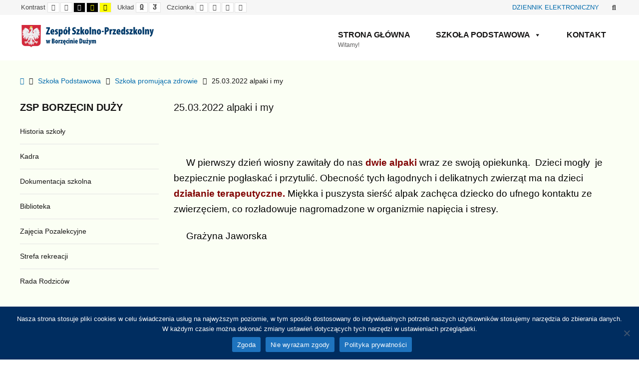

--- FILE ---
content_type: text/html; charset=UTF-8
request_url: https://www.zspborzecin.pl/25-03-2022-alpaki-i-my/
body_size: 16811
content:
<!DOCTYPE html>

<html lang="pl-PL">

	<head>
		<meta charset="UTF-8">
		<meta name="viewport" content="width=device-width, initial-scale=1">
		<link rel="pingback" href="https://zspborzecin.pl/xmlrpc.php">
					<link rel="icon" href="https://www.zspborzecin.pl/wp-content/uploads/2015/08/favicon-32x32-1.png" type="image/x-icon" />
			<link rel="shortcut icon" href="https://www.zspborzecin.pl/wp-content/uploads/2015/08/favicon-32x32-1.png" type="image/x-icon" />
		
		<title>25.03.2022 alpaki i my &#8211; Zespół Szkolno-Przedszkolny w Borzęcinie Dużym</title>
<meta name='robots' content='max-image-preview:large' />
<link rel='dns-prefetch' href='//zspborzecin.pl' />
<link rel='dns-prefetch' href='//stats.wp.com' />
<link rel='dns-prefetch' href='//maxcdn.bootstrapcdn.com' />
<link rel='preconnect' href='//i0.wp.com' />
<link rel='preconnect' href='//c0.wp.com' />
<link rel="alternate" type="application/rss+xml" title="Zespół Szkolno-Przedszkolny w Borzęcinie Dużym &raquo; Kanał z wpisami" href="https://www.zspborzecin.pl/feed/" />
<link rel="alternate" type="application/rss+xml" title="Zespół Szkolno-Przedszkolny w Borzęcinie Dużym &raquo; Kanał z komentarzami" href="https://www.zspborzecin.pl/comments/feed/" />
<link rel="alternate" title="oEmbed (JSON)" type="application/json+oembed" href="https://www.zspborzecin.pl/wp-json/oembed/1.0/embed?url=https%3A%2F%2Fwww.zspborzecin.pl%2F25-03-2022-alpaki-i-my%2F" />
<link rel="alternate" title="oEmbed (XML)" type="text/xml+oembed" href="https://www.zspborzecin.pl/wp-json/oembed/1.0/embed?url=https%3A%2F%2Fwww.zspborzecin.pl%2F25-03-2022-alpaki-i-my%2F&#038;format=xml" />
<style id='wp-img-auto-sizes-contain-inline-css' type='text/css'>
img:is([sizes=auto i],[sizes^="auto," i]){contain-intrinsic-size:3000px 1500px}
/*# sourceURL=wp-img-auto-sizes-contain-inline-css */
</style>
<style id='wp-emoji-styles-inline-css' type='text/css'>

	img.wp-smiley, img.emoji {
		display: inline !important;
		border: none !important;
		box-shadow: none !important;
		height: 1em !important;
		width: 1em !important;
		margin: 0 0.07em !important;
		vertical-align: -0.1em !important;
		background: none !important;
		padding: 0 !important;
	}
/*# sourceURL=wp-emoji-styles-inline-css */
</style>
<style id='wp-block-library-inline-css' type='text/css'>
:root{--wp-block-synced-color:#7a00df;--wp-block-synced-color--rgb:122,0,223;--wp-bound-block-color:var(--wp-block-synced-color);--wp-editor-canvas-background:#ddd;--wp-admin-theme-color:#007cba;--wp-admin-theme-color--rgb:0,124,186;--wp-admin-theme-color-darker-10:#006ba1;--wp-admin-theme-color-darker-10--rgb:0,107,160.5;--wp-admin-theme-color-darker-20:#005a87;--wp-admin-theme-color-darker-20--rgb:0,90,135;--wp-admin-border-width-focus:2px}@media (min-resolution:192dpi){:root{--wp-admin-border-width-focus:1.5px}}.wp-element-button{cursor:pointer}:root .has-very-light-gray-background-color{background-color:#eee}:root .has-very-dark-gray-background-color{background-color:#313131}:root .has-very-light-gray-color{color:#eee}:root .has-very-dark-gray-color{color:#313131}:root .has-vivid-green-cyan-to-vivid-cyan-blue-gradient-background{background:linear-gradient(135deg,#00d084,#0693e3)}:root .has-purple-crush-gradient-background{background:linear-gradient(135deg,#34e2e4,#4721fb 50%,#ab1dfe)}:root .has-hazy-dawn-gradient-background{background:linear-gradient(135deg,#faaca8,#dad0ec)}:root .has-subdued-olive-gradient-background{background:linear-gradient(135deg,#fafae1,#67a671)}:root .has-atomic-cream-gradient-background{background:linear-gradient(135deg,#fdd79a,#004a59)}:root .has-nightshade-gradient-background{background:linear-gradient(135deg,#330968,#31cdcf)}:root .has-midnight-gradient-background{background:linear-gradient(135deg,#020381,#2874fc)}:root{--wp--preset--font-size--normal:16px;--wp--preset--font-size--huge:42px}.has-regular-font-size{font-size:1em}.has-larger-font-size{font-size:2.625em}.has-normal-font-size{font-size:var(--wp--preset--font-size--normal)}.has-huge-font-size{font-size:var(--wp--preset--font-size--huge)}.has-text-align-center{text-align:center}.has-text-align-left{text-align:left}.has-text-align-right{text-align:right}.has-fit-text{white-space:nowrap!important}#end-resizable-editor-section{display:none}.aligncenter{clear:both}.items-justified-left{justify-content:flex-start}.items-justified-center{justify-content:center}.items-justified-right{justify-content:flex-end}.items-justified-space-between{justify-content:space-between}.screen-reader-text{border:0;clip-path:inset(50%);height:1px;margin:-1px;overflow:hidden;padding:0;position:absolute;width:1px;word-wrap:normal!important}.screen-reader-text:focus{background-color:#ddd;clip-path:none;color:#444;display:block;font-size:1em;height:auto;left:5px;line-height:normal;padding:15px 23px 14px;text-decoration:none;top:5px;width:auto;z-index:100000}html :where(.has-border-color){border-style:solid}html :where([style*=border-top-color]){border-top-style:solid}html :where([style*=border-right-color]){border-right-style:solid}html :where([style*=border-bottom-color]){border-bottom-style:solid}html :where([style*=border-left-color]){border-left-style:solid}html :where([style*=border-width]){border-style:solid}html :where([style*=border-top-width]){border-top-style:solid}html :where([style*=border-right-width]){border-right-style:solid}html :where([style*=border-bottom-width]){border-bottom-style:solid}html :where([style*=border-left-width]){border-left-style:solid}html :where(img[class*=wp-image-]){height:auto;max-width:100%}:where(figure){margin:0 0 1em}html :where(.is-position-sticky){--wp-admin--admin-bar--position-offset:var(--wp-admin--admin-bar--height,0px)}@media screen and (max-width:600px){html :where(.is-position-sticky){--wp-admin--admin-bar--position-offset:0px}}

/*# sourceURL=wp-block-library-inline-css */
</style><style id='global-styles-inline-css' type='text/css'>
:root{--wp--preset--aspect-ratio--square: 1;--wp--preset--aspect-ratio--4-3: 4/3;--wp--preset--aspect-ratio--3-4: 3/4;--wp--preset--aspect-ratio--3-2: 3/2;--wp--preset--aspect-ratio--2-3: 2/3;--wp--preset--aspect-ratio--16-9: 16/9;--wp--preset--aspect-ratio--9-16: 9/16;--wp--preset--color--black: #000000;--wp--preset--color--cyan-bluish-gray: #abb8c3;--wp--preset--color--white: #ffffff;--wp--preset--color--pale-pink: #f78da7;--wp--preset--color--vivid-red: #cf2e2e;--wp--preset--color--luminous-vivid-orange: #ff6900;--wp--preset--color--luminous-vivid-amber: #fcb900;--wp--preset--color--light-green-cyan: #7bdcb5;--wp--preset--color--vivid-green-cyan: #00d084;--wp--preset--color--pale-cyan-blue: #8ed1fc;--wp--preset--color--vivid-cyan-blue: #0693e3;--wp--preset--color--vivid-purple: #9b51e0;--wp--preset--gradient--vivid-cyan-blue-to-vivid-purple: linear-gradient(135deg,rgb(6,147,227) 0%,rgb(155,81,224) 100%);--wp--preset--gradient--light-green-cyan-to-vivid-green-cyan: linear-gradient(135deg,rgb(122,220,180) 0%,rgb(0,208,130) 100%);--wp--preset--gradient--luminous-vivid-amber-to-luminous-vivid-orange: linear-gradient(135deg,rgb(252,185,0) 0%,rgb(255,105,0) 100%);--wp--preset--gradient--luminous-vivid-orange-to-vivid-red: linear-gradient(135deg,rgb(255,105,0) 0%,rgb(207,46,46) 100%);--wp--preset--gradient--very-light-gray-to-cyan-bluish-gray: linear-gradient(135deg,rgb(238,238,238) 0%,rgb(169,184,195) 100%);--wp--preset--gradient--cool-to-warm-spectrum: linear-gradient(135deg,rgb(74,234,220) 0%,rgb(151,120,209) 20%,rgb(207,42,186) 40%,rgb(238,44,130) 60%,rgb(251,105,98) 80%,rgb(254,248,76) 100%);--wp--preset--gradient--blush-light-purple: linear-gradient(135deg,rgb(255,206,236) 0%,rgb(152,150,240) 100%);--wp--preset--gradient--blush-bordeaux: linear-gradient(135deg,rgb(254,205,165) 0%,rgb(254,45,45) 50%,rgb(107,0,62) 100%);--wp--preset--gradient--luminous-dusk: linear-gradient(135deg,rgb(255,203,112) 0%,rgb(199,81,192) 50%,rgb(65,88,208) 100%);--wp--preset--gradient--pale-ocean: linear-gradient(135deg,rgb(255,245,203) 0%,rgb(182,227,212) 50%,rgb(51,167,181) 100%);--wp--preset--gradient--electric-grass: linear-gradient(135deg,rgb(202,248,128) 0%,rgb(113,206,126) 100%);--wp--preset--gradient--midnight: linear-gradient(135deg,rgb(2,3,129) 0%,rgb(40,116,252) 100%);--wp--preset--font-size--small: 13px;--wp--preset--font-size--medium: 20px;--wp--preset--font-size--large: 36px;--wp--preset--font-size--x-large: 42px;--wp--preset--spacing--20: 0.44rem;--wp--preset--spacing--30: 0.67rem;--wp--preset--spacing--40: 1rem;--wp--preset--spacing--50: 1.5rem;--wp--preset--spacing--60: 2.25rem;--wp--preset--spacing--70: 3.38rem;--wp--preset--spacing--80: 5.06rem;--wp--preset--shadow--natural: 6px 6px 9px rgba(0, 0, 0, 0.2);--wp--preset--shadow--deep: 12px 12px 50px rgba(0, 0, 0, 0.4);--wp--preset--shadow--sharp: 6px 6px 0px rgba(0, 0, 0, 0.2);--wp--preset--shadow--outlined: 6px 6px 0px -3px rgb(255, 255, 255), 6px 6px rgb(0, 0, 0);--wp--preset--shadow--crisp: 6px 6px 0px rgb(0, 0, 0);}:where(.is-layout-flex){gap: 0.5em;}:where(.is-layout-grid){gap: 0.5em;}body .is-layout-flex{display: flex;}.is-layout-flex{flex-wrap: wrap;align-items: center;}.is-layout-flex > :is(*, div){margin: 0;}body .is-layout-grid{display: grid;}.is-layout-grid > :is(*, div){margin: 0;}:where(.wp-block-columns.is-layout-flex){gap: 2em;}:where(.wp-block-columns.is-layout-grid){gap: 2em;}:where(.wp-block-post-template.is-layout-flex){gap: 1.25em;}:where(.wp-block-post-template.is-layout-grid){gap: 1.25em;}.has-black-color{color: var(--wp--preset--color--black) !important;}.has-cyan-bluish-gray-color{color: var(--wp--preset--color--cyan-bluish-gray) !important;}.has-white-color{color: var(--wp--preset--color--white) !important;}.has-pale-pink-color{color: var(--wp--preset--color--pale-pink) !important;}.has-vivid-red-color{color: var(--wp--preset--color--vivid-red) !important;}.has-luminous-vivid-orange-color{color: var(--wp--preset--color--luminous-vivid-orange) !important;}.has-luminous-vivid-amber-color{color: var(--wp--preset--color--luminous-vivid-amber) !important;}.has-light-green-cyan-color{color: var(--wp--preset--color--light-green-cyan) !important;}.has-vivid-green-cyan-color{color: var(--wp--preset--color--vivid-green-cyan) !important;}.has-pale-cyan-blue-color{color: var(--wp--preset--color--pale-cyan-blue) !important;}.has-vivid-cyan-blue-color{color: var(--wp--preset--color--vivid-cyan-blue) !important;}.has-vivid-purple-color{color: var(--wp--preset--color--vivid-purple) !important;}.has-black-background-color{background-color: var(--wp--preset--color--black) !important;}.has-cyan-bluish-gray-background-color{background-color: var(--wp--preset--color--cyan-bluish-gray) !important;}.has-white-background-color{background-color: var(--wp--preset--color--white) !important;}.has-pale-pink-background-color{background-color: var(--wp--preset--color--pale-pink) !important;}.has-vivid-red-background-color{background-color: var(--wp--preset--color--vivid-red) !important;}.has-luminous-vivid-orange-background-color{background-color: var(--wp--preset--color--luminous-vivid-orange) !important;}.has-luminous-vivid-amber-background-color{background-color: var(--wp--preset--color--luminous-vivid-amber) !important;}.has-light-green-cyan-background-color{background-color: var(--wp--preset--color--light-green-cyan) !important;}.has-vivid-green-cyan-background-color{background-color: var(--wp--preset--color--vivid-green-cyan) !important;}.has-pale-cyan-blue-background-color{background-color: var(--wp--preset--color--pale-cyan-blue) !important;}.has-vivid-cyan-blue-background-color{background-color: var(--wp--preset--color--vivid-cyan-blue) !important;}.has-vivid-purple-background-color{background-color: var(--wp--preset--color--vivid-purple) !important;}.has-black-border-color{border-color: var(--wp--preset--color--black) !important;}.has-cyan-bluish-gray-border-color{border-color: var(--wp--preset--color--cyan-bluish-gray) !important;}.has-white-border-color{border-color: var(--wp--preset--color--white) !important;}.has-pale-pink-border-color{border-color: var(--wp--preset--color--pale-pink) !important;}.has-vivid-red-border-color{border-color: var(--wp--preset--color--vivid-red) !important;}.has-luminous-vivid-orange-border-color{border-color: var(--wp--preset--color--luminous-vivid-orange) !important;}.has-luminous-vivid-amber-border-color{border-color: var(--wp--preset--color--luminous-vivid-amber) !important;}.has-light-green-cyan-border-color{border-color: var(--wp--preset--color--light-green-cyan) !important;}.has-vivid-green-cyan-border-color{border-color: var(--wp--preset--color--vivid-green-cyan) !important;}.has-pale-cyan-blue-border-color{border-color: var(--wp--preset--color--pale-cyan-blue) !important;}.has-vivid-cyan-blue-border-color{border-color: var(--wp--preset--color--vivid-cyan-blue) !important;}.has-vivid-purple-border-color{border-color: var(--wp--preset--color--vivid-purple) !important;}.has-vivid-cyan-blue-to-vivid-purple-gradient-background{background: var(--wp--preset--gradient--vivid-cyan-blue-to-vivid-purple) !important;}.has-light-green-cyan-to-vivid-green-cyan-gradient-background{background: var(--wp--preset--gradient--light-green-cyan-to-vivid-green-cyan) !important;}.has-luminous-vivid-amber-to-luminous-vivid-orange-gradient-background{background: var(--wp--preset--gradient--luminous-vivid-amber-to-luminous-vivid-orange) !important;}.has-luminous-vivid-orange-to-vivid-red-gradient-background{background: var(--wp--preset--gradient--luminous-vivid-orange-to-vivid-red) !important;}.has-very-light-gray-to-cyan-bluish-gray-gradient-background{background: var(--wp--preset--gradient--very-light-gray-to-cyan-bluish-gray) !important;}.has-cool-to-warm-spectrum-gradient-background{background: var(--wp--preset--gradient--cool-to-warm-spectrum) !important;}.has-blush-light-purple-gradient-background{background: var(--wp--preset--gradient--blush-light-purple) !important;}.has-blush-bordeaux-gradient-background{background: var(--wp--preset--gradient--blush-bordeaux) !important;}.has-luminous-dusk-gradient-background{background: var(--wp--preset--gradient--luminous-dusk) !important;}.has-pale-ocean-gradient-background{background: var(--wp--preset--gradient--pale-ocean) !important;}.has-electric-grass-gradient-background{background: var(--wp--preset--gradient--electric-grass) !important;}.has-midnight-gradient-background{background: var(--wp--preset--gradient--midnight) !important;}.has-small-font-size{font-size: var(--wp--preset--font-size--small) !important;}.has-medium-font-size{font-size: var(--wp--preset--font-size--medium) !important;}.has-large-font-size{font-size: var(--wp--preset--font-size--large) !important;}.has-x-large-font-size{font-size: var(--wp--preset--font-size--x-large) !important;}
/*# sourceURL=global-styles-inline-css */
</style>

<style id='classic-theme-styles-inline-css' type='text/css'>
/*! This file is auto-generated */
.wp-block-button__link{color:#fff;background-color:#32373c;border-radius:9999px;box-shadow:none;text-decoration:none;padding:calc(.667em + 2px) calc(1.333em + 2px);font-size:1.125em}.wp-block-file__button{background:#32373c;color:#fff;text-decoration:none}
/*# sourceURL=/wp-includes/css/classic-themes.min.css */
</style>
<link rel='stylesheet' id='dashicons-css' href='https://c0.wp.com/c/6.9/wp-includes/css/dashicons.min.css' type='text/css' media='all' />
<link rel='stylesheet' id='admin-bar-css' href='https://c0.wp.com/c/6.9/wp-includes/css/admin-bar.min.css' type='text/css' media='all' />
<style id='admin-bar-inline-css' type='text/css'>

    /* Hide CanvasJS credits for P404 charts specifically */
    #p404RedirectChart .canvasjs-chart-credit {
        display: none !important;
    }
    
    #p404RedirectChart canvas {
        border-radius: 6px;
    }

    .p404-redirect-adminbar-weekly-title {
        font-weight: bold;
        font-size: 14px;
        color: #fff;
        margin-bottom: 6px;
    }

    #wpadminbar #wp-admin-bar-p404_free_top_button .ab-icon:before {
        content: "\f103";
        color: #dc3545;
        top: 3px;
    }
    
    #wp-admin-bar-p404_free_top_button .ab-item {
        min-width: 80px !important;
        padding: 0px !important;
    }
    
    /* Ensure proper positioning and z-index for P404 dropdown */
    .p404-redirect-adminbar-dropdown-wrap { 
        min-width: 0; 
        padding: 0;
        position: static !important;
    }
    
    #wpadminbar #wp-admin-bar-p404_free_top_button_dropdown {
        position: static !important;
    }
    
    #wpadminbar #wp-admin-bar-p404_free_top_button_dropdown .ab-item {
        padding: 0 !important;
        margin: 0 !important;
    }
    
    .p404-redirect-dropdown-container {
        min-width: 340px;
        padding: 18px 18px 12px 18px;
        background: #23282d !important;
        color: #fff;
        border-radius: 12px;
        box-shadow: 0 8px 32px rgba(0,0,0,0.25);
        margin-top: 10px;
        position: relative !important;
        z-index: 999999 !important;
        display: block !important;
        border: 1px solid #444;
    }
    
    /* Ensure P404 dropdown appears on hover */
    #wpadminbar #wp-admin-bar-p404_free_top_button .p404-redirect-dropdown-container { 
        display: none !important;
    }
    
    #wpadminbar #wp-admin-bar-p404_free_top_button:hover .p404-redirect-dropdown-container { 
        display: block !important;
    }
    
    #wpadminbar #wp-admin-bar-p404_free_top_button:hover #wp-admin-bar-p404_free_top_button_dropdown .p404-redirect-dropdown-container {
        display: block !important;
    }
    
    .p404-redirect-card {
        background: #2c3338;
        border-radius: 8px;
        padding: 18px 18px 12px 18px;
        box-shadow: 0 2px 8px rgba(0,0,0,0.07);
        display: flex;
        flex-direction: column;
        align-items: flex-start;
        border: 1px solid #444;
    }
    
    .p404-redirect-btn {
        display: inline-block;
        background: #dc3545;
        color: #fff !important;
        font-weight: bold;
        padding: 5px 22px;
        border-radius: 8px;
        text-decoration: none;
        font-size: 17px;
        transition: background 0.2s, box-shadow 0.2s;
        margin-top: 8px;
        box-shadow: 0 2px 8px rgba(220,53,69,0.15);
        text-align: center;
        line-height: 1.6;
    }
    
    .p404-redirect-btn:hover {
        background: #c82333;
        color: #fff !important;
        box-shadow: 0 4px 16px rgba(220,53,69,0.25);
    }
    
    /* Prevent conflicts with other admin bar dropdowns */
    #wpadminbar .ab-top-menu > li:hover > .ab-item,
    #wpadminbar .ab-top-menu > li.hover > .ab-item {
        z-index: auto;
    }
    
    #wpadminbar #wp-admin-bar-p404_free_top_button:hover > .ab-item {
        z-index: 999998 !important;
    }
    
/*# sourceURL=admin-bar-inline-css */
</style>
<link rel='stylesheet' id='cookie-notice-front-css' href='https://zspborzecin.pl/wp-content/plugins/cookie-notice/css/front.min.css?ver=2.5.11' type='text/css' media='all' />
<link rel='stylesheet' id='animate-css' href='https://zspborzecin.pl/wp-content/plugins/pe-easy-slider/css/animate.css?ver=6.9' type='text/css' media='all' />
<link rel='stylesheet' id='pe-easy-slider-css' href='https://zspborzecin.pl/wp-content/plugins/pe-easy-slider/css/pe-easy-slider.css?ver=6.9' type='text/css' media='all' />
<link rel='stylesheet' id='pe-panels-css' href='https://zspborzecin.pl/wp-content/plugins/pe-panels/css/panels.min.css?ver=1.09' type='text/css' media='all' />
<link rel='stylesheet' id='ppress-frontend-css' href='https://zspborzecin.pl/wp-content/plugins/wp-user-avatar/assets/css/frontend.min.css?ver=4.16.8' type='text/css' media='all' />
<link rel='stylesheet' id='ppress-flatpickr-css' href='https://zspborzecin.pl/wp-content/plugins/wp-user-avatar/assets/flatpickr/flatpickr.min.css?ver=4.16.8' type='text/css' media='all' />
<link rel='stylesheet' id='ppress-select2-css' href='https://zspborzecin.pl/wp-content/plugins/wp-user-avatar/assets/select2/select2.min.css?ver=6.9' type='text/css' media='all' />
<link rel='stylesheet' id='megamenu-css' href='https://zspborzecin.pl/wp-content/uploads/maxmegamenu/style.css?ver=6fd761' type='text/css' media='all' />
<link rel='stylesheet' id='font-awesome-css' href='https://maxcdn.bootstrapcdn.com/font-awesome/4.7.0/css/font-awesome.min.css?ver=4.7.0' type='text/css' media='all' />
<link rel='stylesheet' id='pe-recent-posts-css' href='https://zspborzecin.pl/wp-content/plugins/pe-recent-posts/css/pe-recent-posts.css?ver=6.9' type='text/css' media='all' />
<link rel='stylesheet' id='normalize-css' href='https://zspborzecin.pl/wp-content/themes/pe-school/css/normalize.min.css?ver=4.1.1' type='text/css' media='all' />
<link rel='stylesheet' id='font-awesome-all-css' href='https://zspborzecin.pl/wp-content/themes/pe-school/css/font-awesome/all.css?ver=5.12.0' type='text/css' media='all' />
<link rel='stylesheet' id='font-awesome-v4-shims-css' href='https://zspborzecin.pl/wp-content/themes/pe-school/css/font-awesome/v4-shims.css?ver=5.12.0' type='text/css' media='all' />
<link rel='stylesheet' id='pe-theme-css' href='https://zspborzecin.pl/wp-content/uploads/pe-school/css/theme.css' type='text/css' media='all' />
<link rel='stylesheet' id='pe-high-contrast-css' href='https://zspborzecin.pl/wp-content/uploads/pe-school/css/high-contrast.css' type='text/css' media='all' />
<link rel='stylesheet' id='pe-night-version-css' href='https://zspborzecin.pl/wp-content/uploads/pe-school/css/night-version.css' type='text/css' media='all' />
<link rel='stylesheet' id='style-css' href='https://zspborzecin.pl/wp-content/themes/pe-school/style.css?ver=1.2' type='text/css' media='all' />
<script type="text/javascript" src="https://c0.wp.com/c/6.9/wp-includes/js/jquery/jquery.min.js" id="jquery-core-js"></script>
<script type="text/javascript" src="https://c0.wp.com/c/6.9/wp-includes/js/jquery/jquery-migrate.min.js" id="jquery-migrate-js"></script>
<script type="text/javascript" id="cookie-notice-front-js-before">
/* <![CDATA[ */
var cnArgs = {"ajaxUrl":"https:\/\/zspborzecin.pl\/wp-admin\/admin-ajax.php","nonce":"138ea4e136","hideEffect":"fade","position":"bottom","onScroll":false,"onScrollOffset":100,"onClick":false,"cookieName":"cookie_notice_accepted","cookieTime":2592000,"cookieTimeRejected":2592000,"globalCookie":false,"redirection":false,"cache":false,"revokeCookies":false,"revokeCookiesOpt":"automatic"};

//# sourceURL=cookie-notice-front-js-before
/* ]]> */
</script>
<script type="text/javascript" src="https://zspborzecin.pl/wp-content/plugins/cookie-notice/js/front.min.js?ver=2.5.11" id="cookie-notice-front-js"></script>
<script type="text/javascript" src="https://zspborzecin.pl/wp-content/plugins/revslider/public/assets/js/rbtools.min.js?ver=6.5.6" async id="tp-tools-js"></script>
<script type="text/javascript" src="https://zspborzecin.pl/wp-content/plugins/revslider/public/assets/js/rs6.min.js?ver=6.5.6" async id="revmin-js"></script>
<script type="text/javascript" src="https://zspborzecin.pl/wp-content/plugins/wp-user-avatar/assets/flatpickr/flatpickr.min.js?ver=4.16.8" id="ppress-flatpickr-js"></script>
<script type="text/javascript" src="https://zspborzecin.pl/wp-content/plugins/wp-user-avatar/assets/select2/select2.min.js?ver=4.16.8" id="ppress-select2-js"></script>
<script type="text/javascript" src="https://zspborzecin.pl/wp-content/themes/pe-school/js/theme.js?ver=1.2" id="pe-theme-js-js"></script>
<link rel="https://api.w.org/" href="https://www.zspborzecin.pl/wp-json/" /><link rel="alternate" title="JSON" type="application/json" href="https://www.zspborzecin.pl/wp-json/wp/v2/posts/40549" /><link rel="EditURI" type="application/rsd+xml" title="RSD" href="https://zspborzecin.pl/xmlrpc.php?rsd" />
<meta name="generator" content="WordPress 6.9" />
<link rel="canonical" href="https://www.zspborzecin.pl/25-03-2022-alpaki-i-my/" />
<link rel='shortlink' href='https://www.zspborzecin.pl/?p=40549' />
<meta name="generator" content="Redux 4.5.10" />	<style>img#wpstats{display:none}</style>
		<meta name="generator" content="Powered by Slider Revolution 6.5.6 - responsive, Mobile-Friendly Slider Plugin for WordPress with comfortable drag and drop interface." />
<script type="text/javascript">function setREVStartSize(e){
			//window.requestAnimationFrame(function() {				 
				window.RSIW = window.RSIW===undefined ? window.innerWidth : window.RSIW;	
				window.RSIH = window.RSIH===undefined ? window.innerHeight : window.RSIH;	
				try {								
					var pw = document.getElementById(e.c).parentNode.offsetWidth,
						newh;
					pw = pw===0 || isNaN(pw) ? window.RSIW : pw;
					e.tabw = e.tabw===undefined ? 0 : parseInt(e.tabw);
					e.thumbw = e.thumbw===undefined ? 0 : parseInt(e.thumbw);
					e.tabh = e.tabh===undefined ? 0 : parseInt(e.tabh);
					e.thumbh = e.thumbh===undefined ? 0 : parseInt(e.thumbh);
					e.tabhide = e.tabhide===undefined ? 0 : parseInt(e.tabhide);
					e.thumbhide = e.thumbhide===undefined ? 0 : parseInt(e.thumbhide);
					e.mh = e.mh===undefined || e.mh=="" || e.mh==="auto" ? 0 : parseInt(e.mh,0);		
					if(e.layout==="fullscreen" || e.l==="fullscreen") 						
						newh = Math.max(e.mh,window.RSIH);					
					else{					
						e.gw = Array.isArray(e.gw) ? e.gw : [e.gw];
						for (var i in e.rl) if (e.gw[i]===undefined || e.gw[i]===0) e.gw[i] = e.gw[i-1];					
						e.gh = e.el===undefined || e.el==="" || (Array.isArray(e.el) && e.el.length==0)? e.gh : e.el;
						e.gh = Array.isArray(e.gh) ? e.gh : [e.gh];
						for (var i in e.rl) if (e.gh[i]===undefined || e.gh[i]===0) e.gh[i] = e.gh[i-1];
											
						var nl = new Array(e.rl.length),
							ix = 0,						
							sl;					
						e.tabw = e.tabhide>=pw ? 0 : e.tabw;
						e.thumbw = e.thumbhide>=pw ? 0 : e.thumbw;
						e.tabh = e.tabhide>=pw ? 0 : e.tabh;
						e.thumbh = e.thumbhide>=pw ? 0 : e.thumbh;					
						for (var i in e.rl) nl[i] = e.rl[i]<window.RSIW ? 0 : e.rl[i];
						sl = nl[0];									
						for (var i in nl) if (sl>nl[i] && nl[i]>0) { sl = nl[i]; ix=i;}															
						var m = pw>(e.gw[ix]+e.tabw+e.thumbw) ? 1 : (pw-(e.tabw+e.thumbw)) / (e.gw[ix]);					
						newh =  (e.gh[ix] * m) + (e.tabh + e.thumbh);
					}
					var el = document.getElementById(e.c);
					if (el!==null && el) el.style.height = newh+"px";					
					el = document.getElementById(e.c+"_wrapper");
					if (el!==null && el) {
						el.style.height = newh+"px";
						el.style.display = "block";
					}
				} catch(e){
					console.log("Failure at Presize of Slider:" + e)
				}					   
			//});
		  };</script>
<style type="text/css">/** Mega Menu CSS: fs **/</style>

	<link rel='stylesheet' id='redux-custom-fonts-css' href='//zspborzecin.pl/wp-content/uploads/redux/custom-fonts/fonts.css?ver=1675334879' type='text/css' media='all' />
<link rel='stylesheet' id='jetpack-swiper-library-css' href='https://c0.wp.com/p/jetpack/15.4/_inc/blocks/swiper.css' type='text/css' media='all' />
<link rel='stylesheet' id='jetpack-carousel-css' href='https://c0.wp.com/p/jetpack/15.4/modules/carousel/jetpack-carousel.css' type='text/css' media='all' />
<link rel='stylesheet' id='rs-plugin-settings-css' href='https://zspborzecin.pl/wp-content/plugins/revslider/public/assets/css/rs6.css?ver=6.5.6' type='text/css' media='all' />
<style id='rs-plugin-settings-inline-css' type='text/css'>
#rs-demo-id {}
/*# sourceURL=rs-plugin-settings-inline-css */
</style>
</head>

	<body class="wp-singular post-template-default single single-post postid-40549 single-format-standard wp-theme-pe-school cookies-not-set mega-menu-main-menu sticky-bar off-canvas-right top-bar wcag-on  wcagfocus wcaghover wcaganimation">

		<div id="pe-main">

			<div id="pe-main-header"><p id="pe-main-header-title" class="sr-only"> &#8211; 25.03.2022 alpaki i my</p></div>
<nav id="pe-skip-menu" role="navigation" aria-label="Skip Content menu">
	<div class="pe-skip-menu"><ul id="menu-szybkie-menu" class="menu"><li id="menu-item-1681" class="menu-item menu-item-type-custom menu-item-object-custom menu-item-1681"><a href="#pe-main-menu">Menu główne</a></li>
<li id="menu-item-1682" class="menu-item menu-item-type-custom menu-item-object-custom menu-item-1682"><a href="https://www.zspborzecin.pl/kontakt/">Kontakt</a></li>
<li id="menu-item-1683" class="menu-item menu-item-type-custom menu-item-object-custom menu-item-1683"><a href="#pe-footer">Stopka</a></li>
</ul></div></nav>


<header id="pe-bar" role="banner" tabindex="-1">
	<div id="pe-bar-in">
				<div id="pe-top-bar">
			<div id="pe-top-bar-in" class="pe-container ">
				<div class="row">
										<div id="pe-topbar1" class="col-md-7 col-sm-7 clearfix">

						<div id="pe-wcag" class="pe-widget-raw">
	<ul class="pe-wcag-settings clearfix">
				<li class="contrast">
			<ul>
				<li class="separator contrast-label">Kontrast</li>
				<li><button class="pe-normal" data-href="https://www.zspborzecin.pl/index.php?contrast=normal"><span title="Kontrast domyślny" class="fa fa-sun-o" aria-hidden="true"></span><span class="sr-only">Kontrast domyślny</span></button></li>
								<li><button data-href="https://www.zspborzecin.pl/index.php?contrast=night" class="pe-night"><span title="Tryb nocny" class="fa fa-moon-o" aria-hidden="true"></span><span class="sr-only">Tryb nocny</span></button></li>
												<li><button class="pe-highcontrast" data-href="https://www.zspborzecin.pl/index.php?contrast=highcontrast"><span title="Kontrast czarno-biały" class="fa fa-eye" aria-hidden="true"></span><span class="sr-only">Kontrast czarno-biały</span></button></li>
				<li><button class="pe-highcontrast2" data-href="https://www.zspborzecin.pl/index.php?contrast=highcontrast2"><span title="Kontrast czarno-żółty" class="fa fa-eye" aria-hidden="true"></span><span class="sr-only">Kontrast czarno-żółty</span></button></li>
				<li><button class="pe-highcontrast3" data-href="https://www.zspborzecin.pl/index.php?contrast=highcontrast3"><span title="Kontrast żółto-czarny" class="fa fa-eye" aria-hidden="true"></span><span class="sr-only">Kontrast żółto-czarny</span></button></li>
							</ul>
		</li>
						<li class="page-width">
			<ul>
				<li class="separator page-width-label">Układ</li>
				<li><button class="pe-fixed" data-href="https://www.zspborzecin.pl/index.php?width=fixed"><span title="Układ standardowy" class="fa fa-compress" aria-hidden="true"></span><span class="sr-only">Układ standardowy</span></button></li>
				<li><button class="pe-wide" data-href="https://www.zspborzecin.pl/index.php?width=wide"><span title="Układ szeroki" class="fa fa-expand" aria-hidden="true"></span><span class="sr-only">Układ szeroki</span></button></li>
			</ul>
		</li>
						<li class="resizer">
			<ul>
				<li class="separator resizer-label">Czcionka</li>
				<li><button class="pe-font-smaller" data-href="https://www.zspborzecin.pl/index.php?fontsize=70"><span title="Mniejsza czcionka" class="fa fa-minus-circle" aria-hidden="true"></span><span class="sr-only">Mniejsza czcionka</span></button></li>
				<li><button class="pe-font-larger" data-href="https://www.zspborzecin.pl/index.php?fontsize=130"><span title="Większa czcionka" class="fa fa-plus-circle" aria-hidden="true"></span><span class="sr-only">Większa czcionka</span></button></li>
				<li><button class="pe-font-readable"><span title="Czytelna czcionka" class="fa fa-text-width" aria-hidden="true"></span><span class="sr-only">Czytelna czcionka</span></button></li>
				<li><button class="pe-font-normal" data-href="https://www.zspborzecin.pl/index.php?fontsize=100"><span title="Domyślna czcionka" class="fa fa-undo" aria-hidden="true"></span><span class="sr-only">Domyślna czcionka</span></button></li>
			</ul>
		</li>
			</ul>
</div>

											</div>
															<div id="pe-topbar2" class="col-md-5 col-sm-5 clearfix">
						<div id="pe-topbar2-in" class="pull-right">

							
							<div id="nav_menu-18" class="col-md-0  pe-widget-raw widget clearfix widget_nav_menu"><div class="menu-top-bar-menu-container"><ul id="menu-top-bar-menu" class="menu"><li id="menu-item-2101" class="menu-item menu-item-type-custom menu-item-object-custom menu-item-2101"><a href="https://uonetplus.vulcan.net.pl/gminastarebabice">DZIENNIK ELEKTRONICZNY</a></li>
</ul></div></div>
														<div id="pe-search" class="pull-left text-right">
								<form method="get" role="search" class="searchform" action="https://www.zspborzecin.pl/" >
	<div class="pe-search-box"><div class="pe-search-input"><label class="sr-only" for="input-696ee65700d04">Szukaj:</label>
		<input type="search" value="" id="input-696ee65700d04" name="s" class="s" placeholder="Szukaj ..." />
		</div><button class="button" type="submit" value="Szukaj" ><span class="fa fa-search"></span><span class="sr-only">Szukaj</span></button>
	</div>
</form>
							</div>
							
							
						</div>
					</div>
									</div>
			</div>
		</div>
		
				<div id="pe-logo-nav">
			<div id="pe-logo-nav-in" class="pe-container ">
				<div id="pe-bar-left" class="pull-left clearfix">
											<div id="pe-logo">
							<a href="https://www.zspborzecin.pl/" class="pe-logo-img" title="Zespół Szkolno-Przedszkolny w Borzęcinie Dużym" rel="home"><img src="https://www.zspborzecin.pl/wp-content/uploads/2022/05/zsp_logo.png" alt="Zespół Szkolno-Przedszkolny w Borzęcinie Dużym" ></a>
						</div>
									</div>

								<div id="pe-bar-right" class="pull-right text">

											<div id="pe-wcag-mobile">
							<a href="#" class="pe-toggle-wcag"><span class="fa fa-wheelchair-alt" aria-hidden="true"></span><span class="sr-only">WCAG buttons</span></a>
						</div>
											
					<nav id="pe-main-menu" class="pull-left pe-main-menu" tabindex="-1" aria-label="Primary menu">
						<div id="mega-menu-wrap-main-menu" class="mega-menu-wrap"><div class="mega-menu-toggle"><div class="mega-toggle-blocks-left"></div><div class="mega-toggle-blocks-center"></div><div class="mega-toggle-blocks-right"><div class='mega-toggle-block mega-menu-toggle-block mega-toggle-block-1' id='mega-toggle-block-1' tabindex='0'><button class='mega-toggle-standard mega-toggle-label' aria-expanded='false'><span class='mega-toggle-label-closed'></span><span class='mega-toggle-label-open'></span></button></div></div></div><ul id="mega-menu-main-menu" class="mega-menu max-mega-menu mega-menu-horizontal mega-no-js" data-event="hover_intent" data-effect="fade" data-effect-speed="200" data-effect-mobile="disabled" data-effect-speed-mobile="0" data-mobile-force-width="false" data-second-click="close" data-document-click="collapse" data-vertical-behaviour="accordion" data-breakpoint="991" data-unbind="true" data-mobile-state="collapse_all" data-mobile-direction="vertical" data-hover-intent-timeout="300" data-hover-intent-interval="100"><li class="mega-menu-item mega-menu-item-type-custom mega-menu-item-object-custom mega-menu-item-home mega-align-bottom-left mega-menu-flyout mega-has-description mega-menu-item-2067" id="mega-menu-item-2067"><a class="mega-menu-link" href="https://www.zspborzecin.pl/#go" tabindex="0"><span class="mega-description-group"><span class="mega-menu-title">Strona Główna</span><span class="mega-menu-description">Witamy!</span></span></a></li><li class="mega-menu-item mega-menu-item-type-post_type mega-menu-item-object-page mega-menu-item-has-children mega-align-bottom-left mega-menu-flyout mega-menu-item-42083" id="mega-menu-item-42083"><a class="mega-menu-link" href="https://www.zspborzecin.pl/szkola/" aria-expanded="false" tabindex="0">Szkoła Podstawowa<span class="mega-indicator" aria-hidden="true"></span></a>
<ul class="mega-sub-menu">
<li class="mega-menu-item mega-menu-item-type-post_type mega-menu-item-object-page mega-has-description mega-menu-item-42066" id="mega-menu-item-42066"><a class="mega-menu-link" href="https://www.zspborzecin.pl/szkola/aktualnosci/"><span class="mega-description-group"><span class="mega-menu-title">Aktualności i relacje</span><span class="mega-menu-description">Szkoła</span></span></a></li><li class="mega-menu-item mega-menu-item-type-post_type mega-menu-item-object-page mega-has-description mega-menu-item-42067" id="mega-menu-item-42067"><a class="mega-menu-link" href="https://www.zspborzecin.pl/przedszkole/aktualnosci/"><span class="mega-description-group"><span class="mega-menu-title">Aktualności i relacje</span><span class="mega-menu-description">Oddział 6-latków</span></span></a></li><li class="mega-menu-item mega-menu-item-type-post_type mega-menu-item-object-page mega-menu-item-42071" id="mega-menu-item-42071"><a class="mega-menu-link" href="https://www.zspborzecin.pl/szkola/kalendarz-roku-szkolnego/">Kalendarz roku szkolnego</a></li><li class="mega-menu-item mega-menu-item-type-post_type mega-menu-item-object-page mega-menu-item-42070" id="mega-menu-item-42070"><a class="mega-menu-link" href="https://www.zspborzecin.pl/szkola/dzwonki/">Dzwonki</a></li><li class="mega-menu-item mega-menu-item-type-post_type mega-menu-item-object-page mega-menu-item-51763" id="mega-menu-item-51763"><a class="mega-menu-link" href="https://www.zspborzecin.pl/szkola/swietlica/">Świetlica</a></li><li class="mega-menu-item mega-menu-item-type-post_type mega-menu-item-object-page mega-menu-item-42073" id="mega-menu-item-42073"><a class="mega-menu-link" href="https://www.zspborzecin.pl/szkola/wolontariat-2/">Wolontariat</a></li><li class="mega-menu-item mega-menu-item-type-post_type mega-menu-item-object-page mega-menu-item-51764" id="mega-menu-item-51764"><a class="mega-menu-link" href="https://www.zspborzecin.pl/dowozy/">Dowozy</a></li><li class="mega-menu-item mega-menu-item-type-post_type mega-menu-item-object-page mega-menu-item-51765" id="mega-menu-item-51765"><a class="mega-menu-link" href="https://www.zspborzecin.pl/stolowka/">Informacje o obiadach i stołówce</a></li><li class="mega-menu-item mega-menu-item-type-post_type mega-menu-item-object-page mega-has-description mega-menu-item-51766" id="mega-menu-item-51766"><a class="mega-menu-link" href="https://www.zspborzecin.pl/stolowka/jadlospis/jadlospis/"><span class="mega-description-group"><span class="mega-menu-title">Jadłospis</span><span class="mega-menu-description">Szkoła</span></span></a></li><li class="mega-menu-item mega-menu-item-type-post_type mega-menu-item-object-page mega-has-description mega-menu-item-51770" id="mega-menu-item-51770"><a class="mega-menu-link" href="https://www.zspborzecin.pl/stolowka/jadlospis/"><span class="mega-description-group"><span class="mega-menu-title">Jadłospis</span><span class="mega-menu-description">Oddział 6-latków</span></span></a></li><li class="mega-menu-item mega-menu-item-type-post_type mega-menu-item-object-page mega-menu-item-46272" id="mega-menu-item-46272"><a class="mega-menu-link" href="https://www.zspborzecin.pl/szkola/rekrutacja/">Rekrutacja</a></li><li class="mega-menu-item mega-menu-item-type-post_type mega-menu-item-object-page mega-menu-item-51767" id="mega-menu-item-51767"><a class="mega-menu-link" href="https://www.zspborzecin.pl/szkola/szkola-promujaca-zdrowie/">Szkoła promująca zdrowie</a></li><li class="mega-menu-item mega-menu-item-type-taxonomy mega-menu-item-object-category mega-menu-item-51835" id="mega-menu-item-51835"><a class="mega-menu-link" href="https://www.zspborzecin.pl/category/szkola-podstawowa/lab/">Laboratoria Przyszłości</a></li><li class="mega-menu-item mega-menu-item-type-post_type mega-menu-item-object-page mega-menu-item-has-children mega-menu-item-42084" id="mega-menu-item-42084"><a class="mega-menu-link" href="https://www.zspborzecin.pl/przedszkole/" aria-expanded="false">Oddział 6-latków<span class="mega-indicator" aria-hidden="true"></span></a>
	<ul class="mega-sub-menu">
<li class="mega-menu-item mega-menu-item-type-post_type mega-menu-item-object-page mega-menu-item-42076" id="mega-menu-item-42076"><a class="mega-menu-link" href="https://www.zspborzecin.pl/przedszkole/harmonogram-imprez-i-uroczystosci/">Harmonogram imprez i uroczystości</a></li><li class="mega-menu-item mega-menu-item-type-post_type mega-menu-item-object-page mega-menu-item-42079" id="mega-menu-item-42079"><a class="mega-menu-link" href="https://www.zspborzecin.pl/przedszkole/plan-dnia/">Plan dnia</a></li><li class="mega-menu-item mega-menu-item-type-post_type mega-menu-item-object-page mega-menu-item-42080" id="mega-menu-item-42080"><a class="mega-menu-link" href="https://www.zspborzecin.pl/przedszkole/rekrutacja/">Rekrutacja</a></li><li class="mega-menu-item mega-menu-item-type-post_type mega-menu-item-object-page mega-menu-item-42077" id="mega-menu-item-42077"><a class="mega-menu-link" href="https://www.zspborzecin.pl/stolowka/jadlospis/">Jadłospis  klasy O</a></li>	</ul>
</li></ul>
</li><li class="mega-menu-item mega-menu-item-type-post_type mega-menu-item-object-page mega-align-bottom-left mega-menu-flyout mega-menu-item-51769" id="mega-menu-item-51769"><a class="mega-menu-link" href="https://www.zspborzecin.pl/kontakt/" tabindex="0">Kontakt</a></li></ul></div>					</nav>
				</div>
				
			</div>
		</div>
			</div>
</header>
<div id="pe-breadcrumbs" role="navigation" tabindex="-1" aria-label="Breadcrumbs">
	<div id="pe-breadcrumbs-in" class="pe-container">
		<div id="pe-breadcrumbs-border">
			<ul id="pe-breadcrumbs-list" class="pe-breadcrumbs"><li class="item-home"><a class="bread-link bread-home" href="https://www.zspborzecin.pl"><span class="fa fa-home" aria-hidden="true"></span><span class="sr-only">Home</span></a></li><li class="separator"><span class="fa fa-angle-right" aria-hidden="true"></span></li><li class="item-cat"><a href="https://www.zspborzecin.pl/category/szkola-podstawowa/">Szkoła Podstawowa</a></li><li class="separator"><span class="fa fa-angle-right" aria-hidden="true"></span></li><li class="item-cat"><a href="https://www.zspborzecin.pl/category/szkola-podstawowa/szkola-promujaca-zdrowie/">Szkoła promująca zdrowie</a></li><li class="separator"><span class="fa fa-angle-right" aria-hidden="true"></span></li><li class="item-current item-40549"><span class="bread-current bread-40549">25.03.2022 alpaki i my</span></li></ul>		</div>
	</div>
</div>
<span id="pe-content-beginning" class="is-content"></span>
<div id="pe-content-part" role="main" tabindex="-1">

	<div id="pe-content-part-in" class="pe-container">
		<div class="pe-row">

			<div id="pe-content" class="col-md-9 col-md-push-3">

				
				<!-- Begin of main content area -->
				<main id="pe-maincontent">

					
					
<article class="post-40549 post type-post status-publish format-standard has-post-thumbnail hentry category-szkola-promujaca-zdrowie clearfix">

	<header class="page-header">

					<h1 class="entry-title">25.03.2022 alpaki i my</h1>
				
		
	</header>

	<figure class="pe-item-image"></figure>	<div class="pe-article-content">

		<p><span style="font-size: 14pt; color: #000000;">    </span><br />
&nbsp;<br />
<span style="font-size: 14pt; color: #000000;">     W pierwszy dzień wiosny zawitały do nas <span style="color: #800000;"><strong>dwie alpaki</strong></span> wraz ze swoją opiekunką.  Dzieci mogły  je bezpiecznie pogłaskać i przytulić. Obecność tych łagodnych i delikatnych zwierząt ma na dzieci  <strong><span style="color: #800000;">działanie terapeutyczne.</span></strong> Miękka i puszysta sierść alpak zachęca dziecko do ufnego kontaktu ze zwierzęciem, co rozładowuje nagromadzone w organizmie napięcia i stresy.</span><br />
&nbsp;<br />
<span style="color: #000000; font-size: 14pt;">     Grażyna Jaworska</span><br />
&nbsp;<br />
</p>

	</div>

	
	
	<!-- Go to www.addthis.com/dashboard to customize your tools -->
	<div class="addthis_sharing_toolbox"></div>

	
	
	
</article>

					
				</main>
				<!-- End of main content area -->

				
			</div>

			<!-- Sidebars -->
			<aside id="pe-left" class="col-md-3 col-md-pull-9" role="complementary" aria-label="Left-Sidebar">
	<div class="row">
		<div id="nav_menu-21" class="col-md-0  pe-widget widget widget_nav_menu"><div class="pe-widget-in clearfix"><h3 class="pe-title"><span>ZSP</span> <span>Borzęcin</span> <span>Duży</span> </h3><div class="menu-nowe-boczne-zsp-i-container"><ul id="menu-nowe-boczne-zsp-i" class="menu"><li id="menu-item-51751" class="menu-item menu-item-type-post_type menu-item-object-page menu-item-51751"><a href="https://www.zspborzecin.pl/szkola/historia-szkoly/">Historia szkoły</a></li>
<li id="menu-item-51752" class="menu-item menu-item-type-post_type menu-item-object-page menu-item-51752"><a href="https://www.zspborzecin.pl/szkola/kadra/">Kadra</a></li>
<li id="menu-item-51753" class="menu-item menu-item-type-post_type menu-item-object-page menu-item-51753"><a href="https://www.zspborzecin.pl/szkola/dokumentacja-szkolna/">Dokumentacja szkolna</a></li>
<li id="menu-item-51750" class="menu-item menu-item-type-post_type menu-item-object-page menu-item-51750"><a href="https://www.zspborzecin.pl/szkola/biblioteka/">Biblioteka</a></li>
<li id="menu-item-52055" class="menu-item menu-item-type-post_type menu-item-object-page menu-item-52055"><a href="https://www.zspborzecin.pl/szkola/zajecia-pozalekcyjne/zajecia-dodatkowe/">Zajęcia Pozalekcyjne</a></li>
<li id="menu-item-51756" class="menu-item menu-item-type-post_type menu-item-object-page menu-item-51756"><a href="https://www.zspborzecin.pl/strefa-rekreacji/">Strefa rekreacji</a></li>
<li id="menu-item-51757" class="menu-item menu-item-type-taxonomy menu-item-object-category menu-item-51757"><a href="https://www.zspborzecin.pl/category/rada-rodzicow/">Rada Rodziców</a></li>
</ul></div></div></div><div id="nav_menu-22" class="col-md-0  pe-widget widget widget_nav_menu"><div class="pe-widget-in clearfix"><h3 class="pe-title"><span>SZKOŁA</span> <span>PODSTAWOWA</span> </h3><div class="menu-boczne-szkola-container"><ul id="menu-boczne-szkola" class="menu"><li id="menu-item-51833" class="menu-item menu-item-type-taxonomy menu-item-object-category menu-item-51833"><a href="https://www.zspborzecin.pl/category/szkola-podstawowa/nadchodzace-wydarzenia/">Aktualności</a></li>
<li id="menu-item-51832" class="menu-item menu-item-type-taxonomy menu-item-object-category menu-item-51832"><a href="https://www.zspborzecin.pl/category/szkola-podstawowa/relacje/">Relacje</a></li>
<li id="menu-item-42237" class="menu-item menu-item-type-post_type menu-item-object-page menu-item-42237"><a href="https://www.zspborzecin.pl/szkola/kalendarz-roku-szkolnego/">Kalendarz roku szkolnego</a></li>
<li id="menu-item-42234" class="menu-item menu-item-type-post_type menu-item-object-page menu-item-42234"><a href="https://www.zspborzecin.pl/szkola/dzwonki/">Dzwonki</a></li>
<li id="menu-item-42227" class="menu-item menu-item-type-post_type menu-item-object-page menu-item-42227"><a href="https://www.zspborzecin.pl/szkola/swietlica/">Świetlica</a></li>
<li id="menu-item-42230" class="menu-item menu-item-type-post_type menu-item-object-page menu-item-42230"><a href="https://www.zspborzecin.pl/szkola/wolontariat-2/">Wolontariat</a></li>
<li id="menu-item-52563" class="menu-item menu-item-type-taxonomy menu-item-object-category menu-item-52563"><a href="https://www.zspborzecin.pl/category/szkola-podstawowa/konkursy/">Konkursy</a></li>
<li id="menu-item-42240" class="menu-item menu-item-type-post_type menu-item-object-page menu-item-42240"><a href="https://www.zspborzecin.pl/dowozy/">Dowozy</a></li>
<li id="menu-item-42241" class="menu-item menu-item-type-post_type menu-item-object-page menu-item-42241"><a href="https://www.zspborzecin.pl/stolowka/">Informacje o obiadach i stołówce</a></li>
<li id="menu-item-42242" class="menu-item menu-item-type-post_type menu-item-object-page menu-item-42242"><a href="https://www.zspborzecin.pl/stolowka/jadlospis/jadlospis/">Jadłospis klasy I – VIII</a></li>
<li id="menu-item-42224" class="menu-item menu-item-type-post_type menu-item-object-page menu-item-42224"><a href="https://www.zspborzecin.pl/szkola/rekrutacja/">Rekrutacja</a></li>
<li id="menu-item-42229" class="menu-item menu-item-type-post_type menu-item-object-page menu-item-42229"><a href="https://www.zspborzecin.pl/szkola/szkola-promujaca-zdrowie/">Szkoła promująca zdrowie</a></li>
<li id="menu-item-44702" class="menu-item menu-item-type-taxonomy menu-item-object-category menu-item-44702"><a href="https://www.zspborzecin.pl/category/szkola-podstawowa/lab/">Laboratoria Przyszłości</a></li>
</ul></div></div></div><div id="nav_menu-25" class="col-md-0  pe-widget widget widget_nav_menu"><div class="pe-widget-in clearfix"><h3 class="pe-title"><span>ODDZIAŁ</span> <span>6-LATKÓW</span> </h3><div class="menu-przedszkole-container"><ul id="menu-przedszkole" class="menu"><li id="menu-item-51834" class="menu-item menu-item-type-taxonomy menu-item-object-category menu-item-51834"><a href="https://www.zspborzecin.pl/category/przedszkole/nadchodzace-wydarzenia_p/">Aktualności</a></li>
<li id="menu-item-42263" class="menu-item menu-item-type-taxonomy menu-item-object-category menu-item-42263"><a href="https://www.zspborzecin.pl/category/przedszkole/relacje-przedszkole_p/">Relacje</a></li>
<li id="menu-item-42265" class="menu-item menu-item-type-post_type menu-item-object-page menu-item-42265"><a href="https://www.zspborzecin.pl/przedszkole/harmonogram-imprez-i-uroczystosci/">Harmonogram imprez i uroczystości</a></li>
<li id="menu-item-42268" class="menu-item menu-item-type-post_type menu-item-object-page menu-item-42268"><a href="https://www.zspborzecin.pl/przedszkole/plan-dnia/">Plan dnia</a></li>
<li id="menu-item-42269" class="menu-item menu-item-type-post_type menu-item-object-page menu-item-42269"><a href="https://www.zspborzecin.pl/przedszkole/rekrutacja/">Rekrutacja</a></li>
<li id="menu-item-42266" class="menu-item menu-item-type-post_type menu-item-object-page menu-item-42266"><a href="https://www.zspborzecin.pl/stolowka/jadlospis/">Jadłospis  klasy O</a></li>
</ul></div></div></div><div id="nav_menu-29" class="col-md-0  pe-widget widget widget_nav_menu"><div class="pe-widget-in clearfix"><h3 class="pe-title"><span>RODO</span> </h3><div class="menu-rodo-container"><ul id="menu-rodo" class="menu"><li id="menu-item-42274" class="menu-item menu-item-type-post_type menu-item-object-page menu-item-42274"><a href="https://www.zspborzecin.pl/rodo/inspektor-danych-osobowych/">Inspektor Danych Osobowych</a></li>
<li id="menu-item-42276" class="menu-item menu-item-type-post_type menu-item-object-page menu-item-privacy-policy menu-item-42276"><a rel="privacy-policy" href="https://www.zspborzecin.pl/rodo/klauzula-o-przetwarzaniu-danych/">Klauzula o przetwarzaniu danych</a></li>
<li id="menu-item-42275" class="menu-item menu-item-type-post_type menu-item-object-page menu-item-42275"><a href="https://www.zspborzecin.pl/rodo/klauzula-o-monitoringu/">Klauzula o monitoringu</a></li>
<li id="menu-item-42273" class="menu-item menu-item-type-post_type menu-item-object-page menu-item-42273"><a href="https://www.zspborzecin.pl/rodo/klauzula-dla-osob-odbierajacych-dzieci/">Klauzula dla osób odbierających dzieci</a></li>
<li id="menu-item-42272" class="menu-item menu-item-type-post_type menu-item-object-page menu-item-42272"><a href="https://www.zspborzecin.pl/rodo/klauzula-wizerunek-ucznia/">Klauzula wizerunek ucznia</a></li>
<li id="menu-item-42271" class="menu-item menu-item-type-post_type menu-item-object-page menu-item-42271"><a href="https://www.zspborzecin.pl/rodo/twoje-dane-twoja-sprawa/">Twoje dane – Twoja sprawa</a></li>
</ul></div></div></div>	</div>
</aside>

		</div>

	</div>

</div>


<div id="pe-bottom3" role="region" tabindex="-1" aria-label="Bottom3 Widgets">
	<div id="pe-bottom3-in" class="pe-container ">
		<div class="row">
			<div id="custom_html-3" class="widget_text col-md-0  pe-widget widget widget_custom_html"><div class="widget_text pe-widget-in clearfix"><div class="textwidget custom-html-widget"><!-- wp:columns -->
<div class="wp-block-columns"><!-- wp:column -->
<div class="wp-block-column"><!-- wp:heading -->

<!-- /wp:heading -->
<img data-recalc-dims="1" src="https://i0.wp.com/www.zspborzecin.pl/wp-content/uploads/2017/09/cropped-logo_zsp.png?ssl=1"  alt="logo szkoły" >
<!-- wp:widget-group -->
<h2 class="widget-title">www.zspborzecin.pl</h2><div class="wp-widget-group__inner-blocks"><!-- wp:paragraph -->
<p></p>
<!-- /wp:paragraph --></div>
<!-- /wp:widget-group --></div>
<!-- /wp:column -->

<!-- wp:column -->
<div class="wp-block-column"><!-- wp:heading -->
<!-- /wp:heading -->

<!-- wp:widget-group -->
<h2 class="widget-title">TELEFONY</h2><div class="wp-widget-group__inner-blocks"><!-- wp:paragraph -->
<p><strong>Przedszkole:</strong> 22 752-05-24 wew. 1
</p>
	
	<p><strong>Stołówka/intendent:</strong> 22 752-05-24 wew. 2
</p>
<p>
	
	<strong>Sekretariat szkoła/przedszkole:</strong>
	
22 752-05-24 wew. 4 </p>
<strong>Szkoła:</strong> 22 752-05-24 wew. 3, a następnie:
<ul>
<li><strong>Pokój nauczycielski klas I–III: 1  </strong></li>
<li><strong>Pokój nauczycielski klas IV-VIII: 2 </strong></li>
<li><strong>Świetlica: 3</strong></li> 
<li><strong>Pedagog: 4</strong></li>
	</ul>
<p><strong>Kancelaria/faks:</strong> 22 752-05-24 wew. 6</p>
<!-- /wp:paragraph --></div>
<!-- /wp:widget-group --></div>
<!-- /wp:column -->

<!-- wp:column -->
<div class="wp-block-column"><!-- wp:heading -->
<!-- /wp:heading -->

<!-- wp:widget-group -->
<h2 class="widget-title">ADRES</h2><div class="wp-widget-group__inner-blocks"><!-- wp:paragraph -->
	<p>Zespół Szkolno-Przedszkolny w Borzęcinie Dużym</p>
<p>ul. Warszawska 697
	
	</p>
<p>05-083 Borzęcin Duży</p>
	

<!-- /wp:paragraph --></div>
<!-- /wp:widget-group -->

<!-- wp:paragraph -->
<p></p>
<!-- /wp:paragraph --></div>
<!-- /wp:column --></div>
<!-- /wp:columns --></div></div></div>		</div>
	</div>
</div>

<footer id="pe-footer" role="contentinfo" tabindex="-1" aria-label="">

	<!-- Copyright/ powered by / back to top -->
		<div id="pe-copyright" class="pe-container ">
		<div class="row">
						<div id="pe-copyrights-info" class="text-left col-md-6">
				© Wszystkie prawa zastrzeżone. Hosting i wykonanie skynet.net.pl			</div>
			
						<div id="pe-social" class="text-center col-md-6">
				<div id="custom_html-4" class="widget_text col-md-0  pe-widget-raw widget clearfix widget_custom_html"><div class="textwidget custom-html-widget"><p>
		<a href="https://www.bip.stare-babice.eu/p%2c22%2czespol-szkolno-przedszkolny-w-borzecinie-duzym.html"><img data-recalc-dims="1" src="https://i0.wp.com/www.zspborzecin.pl/wp-content/uploads/2018/03/bip_logo.png?ssl=1" alt="Biuletyn Informacji Publicznej"></a>&nbsp &nbsp &nbsp
<a href="https://epuap.gov.pl/wps/portal"><img data-recalc-dims="1" src="https://i0.wp.com/www.zspborzecin.pl/wp-content/uploads/2021/10/epuap_logo.jpg?ssl=1" alt="Elektroniczna Platforma Usług Administracji Publicznej"></a>
	</p>
<!-- /wp:paragraph -->
<!-- /wp:widget-group --></div></div>			</div>
			
			
		</div>
	</div>
	
</footer>

<div id="pe-back-top">
	<a id="backtotop" href="#" role="button"><span class="fa fa-chevron-up"></span><span class="sr-only">Back to top</span></a>
</div>

</div> <!-- end of pe-main wrapper -->



		<script type="text/javascript">
			window.RS_MODULES = window.RS_MODULES || {};
			window.RS_MODULES.modules = window.RS_MODULES.modules || {};
			window.RS_MODULES.waiting = window.RS_MODULES.waiting || [];
			window.RS_MODULES.defered = false;
			window.RS_MODULES.moduleWaiting = window.RS_MODULES.moduleWaiting || {};
			window.RS_MODULES.type = 'compiled';
		</script>
		<script type="speculationrules">
{"prefetch":[{"source":"document","where":{"and":[{"href_matches":"/*"},{"not":{"href_matches":["/wp-*.php","/wp-admin/*","/wp-content/uploads/*","/wp-content/*","/wp-content/plugins/*","/wp-content/themes/pe-school/*","/*\\?(.+)"]}},{"not":{"selector_matches":"a[rel~=\"nofollow\"]"}},{"not":{"selector_matches":".no-prefetch, .no-prefetch a"}}]},"eagerness":"conservative"}]}
</script>
		<div id="jp-carousel-loading-overlay">
			<div id="jp-carousel-loading-wrapper">
				<span id="jp-carousel-library-loading">&nbsp;</span>
			</div>
		</div>
		<div class="jp-carousel-overlay jp-carousel-light" style="display: none;">

		<div class="jp-carousel-container jp-carousel-light">
			<!-- The Carousel Swiper -->
			<div
				class="jp-carousel-wrap swiper jp-carousel-swiper-container jp-carousel-transitions"
				itemscope
				itemtype="https://schema.org/ImageGallery">
				<div class="jp-carousel swiper-wrapper"></div>
				<div class="jp-swiper-button-prev swiper-button-prev">
					<svg width="25" height="24" viewBox="0 0 25 24" fill="none" xmlns="http://www.w3.org/2000/svg">
						<mask id="maskPrev" mask-type="alpha" maskUnits="userSpaceOnUse" x="8" y="6" width="9" height="12">
							<path d="M16.2072 16.59L11.6496 12L16.2072 7.41L14.8041 6L8.8335 12L14.8041 18L16.2072 16.59Z" fill="white"/>
						</mask>
						<g mask="url(#maskPrev)">
							<rect x="0.579102" width="23.8823" height="24" fill="#FFFFFF"/>
						</g>
					</svg>
				</div>
				<div class="jp-swiper-button-next swiper-button-next">
					<svg width="25" height="24" viewBox="0 0 25 24" fill="none" xmlns="http://www.w3.org/2000/svg">
						<mask id="maskNext" mask-type="alpha" maskUnits="userSpaceOnUse" x="8" y="6" width="8" height="12">
							<path d="M8.59814 16.59L13.1557 12L8.59814 7.41L10.0012 6L15.9718 12L10.0012 18L8.59814 16.59Z" fill="white"/>
						</mask>
						<g mask="url(#maskNext)">
							<rect x="0.34375" width="23.8822" height="24" fill="#FFFFFF"/>
						</g>
					</svg>
				</div>
			</div>
			<!-- The main close buton -->
			<div class="jp-carousel-close-hint">
				<svg width="25" height="24" viewBox="0 0 25 24" fill="none" xmlns="http://www.w3.org/2000/svg">
					<mask id="maskClose" mask-type="alpha" maskUnits="userSpaceOnUse" x="5" y="5" width="15" height="14">
						<path d="M19.3166 6.41L17.9135 5L12.3509 10.59L6.78834 5L5.38525 6.41L10.9478 12L5.38525 17.59L6.78834 19L12.3509 13.41L17.9135 19L19.3166 17.59L13.754 12L19.3166 6.41Z" fill="white"/>
					</mask>
					<g mask="url(#maskClose)">
						<rect x="0.409668" width="23.8823" height="24" fill="#FFFFFF"/>
					</g>
				</svg>
			</div>
			<!-- Image info, comments and meta -->
			<div class="jp-carousel-info">
				<div class="jp-carousel-info-footer">
					<div class="jp-carousel-pagination-container">
						<div class="jp-swiper-pagination swiper-pagination"></div>
						<div class="jp-carousel-pagination"></div>
					</div>
					<div class="jp-carousel-photo-title-container">
						<h2 class="jp-carousel-photo-caption"></h2>
					</div>
					<div class="jp-carousel-photo-icons-container">
						<a href="#" class="jp-carousel-icon-btn jp-carousel-icon-info" aria-label="Przełączanie widoczności metadanych zdjęć">
							<span class="jp-carousel-icon">
								<svg width="25" height="24" viewBox="0 0 25 24" fill="none" xmlns="http://www.w3.org/2000/svg">
									<mask id="maskInfo" mask-type="alpha" maskUnits="userSpaceOnUse" x="2" y="2" width="21" height="20">
										<path fill-rule="evenodd" clip-rule="evenodd" d="M12.7537 2C7.26076 2 2.80273 6.48 2.80273 12C2.80273 17.52 7.26076 22 12.7537 22C18.2466 22 22.7046 17.52 22.7046 12C22.7046 6.48 18.2466 2 12.7537 2ZM11.7586 7V9H13.7488V7H11.7586ZM11.7586 11V17H13.7488V11H11.7586ZM4.79292 12C4.79292 16.41 8.36531 20 12.7537 20C17.142 20 20.7144 16.41 20.7144 12C20.7144 7.59 17.142 4 12.7537 4C8.36531 4 4.79292 7.59 4.79292 12Z" fill="white"/>
									</mask>
									<g mask="url(#maskInfo)">
										<rect x="0.8125" width="23.8823" height="24" fill="#FFFFFF"/>
									</g>
								</svg>
							</span>
						</a>
											</div>
				</div>
				<div class="jp-carousel-info-extra">
					<div class="jp-carousel-info-content-wrapper">
						<div class="jp-carousel-photo-title-container">
							<h2 class="jp-carousel-photo-title"></h2>
						</div>
						<div class="jp-carousel-comments-wrapper">
													</div>
						<div class="jp-carousel-image-meta">
							<div class="jp-carousel-title-and-caption">
								<div class="jp-carousel-photo-info">
									<h3 class="jp-carousel-caption" itemprop="caption description"></h3>
								</div>

								<div class="jp-carousel-photo-description"></div>
							</div>
							<ul class="jp-carousel-image-exif" style="display: none;"></ul>
							<a class="jp-carousel-image-download" href="#" target="_blank" style="display: none;">
								<svg width="25" height="24" viewBox="0 0 25 24" fill="none" xmlns="http://www.w3.org/2000/svg">
									<mask id="mask0" mask-type="alpha" maskUnits="userSpaceOnUse" x="3" y="3" width="19" height="18">
										<path fill-rule="evenodd" clip-rule="evenodd" d="M5.84615 5V19H19.7775V12H21.7677V19C21.7677 20.1 20.8721 21 19.7775 21H5.84615C4.74159 21 3.85596 20.1 3.85596 19V5C3.85596 3.9 4.74159 3 5.84615 3H12.8118V5H5.84615ZM14.802 5V3H21.7677V10H19.7775V6.41L9.99569 16.24L8.59261 14.83L18.3744 5H14.802Z" fill="white"/>
									</mask>
									<g mask="url(#mask0)">
										<rect x="0.870605" width="23.8823" height="24" fill="#FFFFFF"/>
									</g>
								</svg>
								<span class="jp-carousel-download-text"></span>
							</a>
							<div class="jp-carousel-image-map" style="display: none;"></div>
						</div>
					</div>
				</div>
			</div>
		</div>

		</div>
		<script type="text/javascript" src="https://zspborzecin.pl/wp-content/plugins/pe-recent-posts/js/bootstrap.min.js?ver=3.3.0" id="bootstrap.min-js"></script>
<script type="text/javascript" src="https://zspborzecin.pl/wp-content/plugins/pe-panels/js/jquery.touchSwipe.min.js?ver=16.18" id="jquery.touchSwipe-js"></script>
<script type="text/javascript" src="https://zspborzecin.pl/wp-content/plugins/pe-panels/js/panels.js?ver=1.09" id="pe-panels-js-js"></script>
<script type="text/javascript" src="https://zspborzecin.pl/wp-content/plugins/pe-school-plugin/js/map.js?ver=6.9" id="pe-map-js"></script>
<script type="text/javascript" id="ppress-frontend-script-js-extra">
/* <![CDATA[ */
var pp_ajax_form = {"ajaxurl":"https://zspborzecin.pl/wp-admin/admin-ajax.php","confirm_delete":"Are you sure?","deleting_text":"Deleting...","deleting_error":"An error occurred. Please try again.","nonce":"799d84ef7c","disable_ajax_form":"false","is_checkout":"0","is_checkout_tax_enabled":"0","is_checkout_autoscroll_enabled":"true"};
//# sourceURL=ppress-frontend-script-js-extra
/* ]]> */
</script>
<script type="text/javascript" src="https://zspborzecin.pl/wp-content/plugins/wp-user-avatar/assets/js/frontend.min.js?ver=4.16.8" id="ppress-frontend-script-js"></script>
<script type="text/javascript" src="https://zspborzecin.pl/wp-content/themes/pe-school/js/slick.min.js?ver=1.5.9" id="slick-js"></script>
<script type="text/javascript" src="https://zspborzecin.pl/wp-content/themes/pe-school/js/jquery.validate.min.js?ver=1.14.0" id="jqvalidate-js"></script>
<script type="text/javascript" src="https://zspborzecin.pl/wp-content/themes/pe-school/js/jquery.waypoints.min.js?ver=4.0.0" id="waypoints-js"></script>
<script type="text/javascript" src="https://zspborzecin.pl/wp-content/themes/pe-school/js/jquery.magnific-popup.min.js?ver=1.0.1" id="magnific-popup-js"></script>
<script type="text/javascript" src="https://zspborzecin.pl/wp-content/themes/pe-school/js/jquery.form.js?ver=4.30" id="form-js"></script>
<script type="text/javascript" src="https://zspborzecin.pl/wp-content/themes/pe-school/js/js.cookie.js?ver=2.1.0" id="cookiejs-js"></script>
<script type="text/javascript" id="pe-wcag-js-extra">
/* <![CDATA[ */
var pe_wcag_vars = {"cookiePath":"/"};
//# sourceURL=pe-wcag-js-extra
/* ]]> */
</script>
<script type="text/javascript" src="https://zspborzecin.pl/wp-content/themes/pe-school/js/wcag.js?ver=1.2" id="pe-wcag-js"></script>
<script type="text/javascript" id="jetpack-stats-js-before">
/* <![CDATA[ */
_stq = window._stq || [];
_stq.push([ "view", {"v":"ext","blog":"207503472","post":"40549","tz":"0","srv":"zspborzecin.pl","j":"1:15.4"} ]);
_stq.push([ "clickTrackerInit", "207503472", "40549" ]);
//# sourceURL=jetpack-stats-js-before
/* ]]> */
</script>
<script type="text/javascript" src="https://stats.wp.com/e-202604.js" id="jetpack-stats-js" defer="defer" data-wp-strategy="defer"></script>
<script type="text/javascript" src="https://c0.wp.com/c/6.9/wp-includes/js/hoverIntent.min.js" id="hoverIntent-js"></script>
<script type="text/javascript" src="https://zspborzecin.pl/wp-content/plugins/megamenu/js/maxmegamenu.js?ver=3.7" id="megamenu-js"></script>
<script type="text/javascript" id="jetpack-carousel-js-extra">
/* <![CDATA[ */
var jetpackSwiperLibraryPath = {"url":"https://zspborzecin.pl/wp-content/plugins/jetpack/_inc/blocks/swiper.js"};
var jetpackCarouselStrings = {"widths":[370,700,1000,1200,1400,2000],"is_logged_in":"","lang":"pl","ajaxurl":"https://zspborzecin.pl/wp-admin/admin-ajax.php","nonce":"54ea0f8b82","display_exif":"0","display_comments":"0","single_image_gallery":"1","single_image_gallery_media_file":"","background_color":"white","comment":"Komentarz","post_comment":"Opublikuj komentarz","write_comment":"Napisz komentarz...","loading_comments":"Wczytywanie komentarzy...","image_label":"Otw\u00f3rz obrazek w trybie pe\u0142noekranowym.","download_original":"Zobacz w pe\u0142nym rozmiarze \u003Cspan class=\"photo-size\"\u003E{0}\u003Cspan class=\"photo-size-times\"\u003E\u00d7\u003C/span\u003E{1}\u003C/span\u003E","no_comment_text":"Prosz\u0119 si\u0119 upewni\u0107, \u017ce wysy\u0142asz komentarz, posiadaj\u0105cy troch\u0119  tekstu.","no_comment_email":"Podaj adres e-mail, aby doda\u0107 komentarz.","no_comment_author":"Podaj swoj\u0105 nazw\u0119, aby doda\u0107 komentarz.","comment_post_error":"Przepraszamy, ale wyst\u0105pi\u0142 b\u0142\u0105d podczas publikowania komentarza. Spr\u00f3buj ponownie p\u00f3\u017aniej.","comment_approved":"Tw\u00f3j komentarz zosta\u0142 dodany.","comment_unapproved":"Tw\u00f3j komentarz oczekuje na zatwierdzenie.","camera":"Aparat","aperture":"Przys\u0142ona","shutter_speed":"Szybko\u015b\u0107 migawki","focal_length":"Ogniskowa","copyright":"Prawa autorskie","comment_registration":"1","require_name_email":"1","login_url":"https://zspborzecin.pl/wp-login.php?redirect_to=https%3A%2F%2Fwww.zspborzecin.pl%2F25-03-2022-alpaki-i-my%2F","blog_id":"1","meta_data":["camera","aperture","shutter_speed","focal_length","copyright"]};
//# sourceURL=jetpack-carousel-js-extra
/* ]]> */
</script>
<script type="text/javascript" src="https://c0.wp.com/p/jetpack/15.4/_inc/build/carousel/jetpack-carousel.min.js" id="jetpack-carousel-js"></script>
<script id="wp-emoji-settings" type="application/json">
{"baseUrl":"https://s.w.org/images/core/emoji/17.0.2/72x72/","ext":".png","svgUrl":"https://s.w.org/images/core/emoji/17.0.2/svg/","svgExt":".svg","source":{"concatemoji":"https://zspborzecin.pl/wp-includes/js/wp-emoji-release.min.js?ver=6.9"}}
</script>
<script type="module">
/* <![CDATA[ */
/*! This file is auto-generated */
const a=JSON.parse(document.getElementById("wp-emoji-settings").textContent),o=(window._wpemojiSettings=a,"wpEmojiSettingsSupports"),s=["flag","emoji"];function i(e){try{var t={supportTests:e,timestamp:(new Date).valueOf()};sessionStorage.setItem(o,JSON.stringify(t))}catch(e){}}function c(e,t,n){e.clearRect(0,0,e.canvas.width,e.canvas.height),e.fillText(t,0,0);t=new Uint32Array(e.getImageData(0,0,e.canvas.width,e.canvas.height).data);e.clearRect(0,0,e.canvas.width,e.canvas.height),e.fillText(n,0,0);const a=new Uint32Array(e.getImageData(0,0,e.canvas.width,e.canvas.height).data);return t.every((e,t)=>e===a[t])}function p(e,t){e.clearRect(0,0,e.canvas.width,e.canvas.height),e.fillText(t,0,0);var n=e.getImageData(16,16,1,1);for(let e=0;e<n.data.length;e++)if(0!==n.data[e])return!1;return!0}function u(e,t,n,a){switch(t){case"flag":return n(e,"\ud83c\udff3\ufe0f\u200d\u26a7\ufe0f","\ud83c\udff3\ufe0f\u200b\u26a7\ufe0f")?!1:!n(e,"\ud83c\udde8\ud83c\uddf6","\ud83c\udde8\u200b\ud83c\uddf6")&&!n(e,"\ud83c\udff4\udb40\udc67\udb40\udc62\udb40\udc65\udb40\udc6e\udb40\udc67\udb40\udc7f","\ud83c\udff4\u200b\udb40\udc67\u200b\udb40\udc62\u200b\udb40\udc65\u200b\udb40\udc6e\u200b\udb40\udc67\u200b\udb40\udc7f");case"emoji":return!a(e,"\ud83e\u1fac8")}return!1}function f(e,t,n,a){let r;const o=(r="undefined"!=typeof WorkerGlobalScope&&self instanceof WorkerGlobalScope?new OffscreenCanvas(300,150):document.createElement("canvas")).getContext("2d",{willReadFrequently:!0}),s=(o.textBaseline="top",o.font="600 32px Arial",{});return e.forEach(e=>{s[e]=t(o,e,n,a)}),s}function r(e){var t=document.createElement("script");t.src=e,t.defer=!0,document.head.appendChild(t)}a.supports={everything:!0,everythingExceptFlag:!0},new Promise(t=>{let n=function(){try{var e=JSON.parse(sessionStorage.getItem(o));if("object"==typeof e&&"number"==typeof e.timestamp&&(new Date).valueOf()<e.timestamp+604800&&"object"==typeof e.supportTests)return e.supportTests}catch(e){}return null}();if(!n){if("undefined"!=typeof Worker&&"undefined"!=typeof OffscreenCanvas&&"undefined"!=typeof URL&&URL.createObjectURL&&"undefined"!=typeof Blob)try{var e="postMessage("+f.toString()+"("+[JSON.stringify(s),u.toString(),c.toString(),p.toString()].join(",")+"));",a=new Blob([e],{type:"text/javascript"});const r=new Worker(URL.createObjectURL(a),{name:"wpTestEmojiSupports"});return void(r.onmessage=e=>{i(n=e.data),r.terminate(),t(n)})}catch(e){}i(n=f(s,u,c,p))}t(n)}).then(e=>{for(const n in e)a.supports[n]=e[n],a.supports.everything=a.supports.everything&&a.supports[n],"flag"!==n&&(a.supports.everythingExceptFlag=a.supports.everythingExceptFlag&&a.supports[n]);var t;a.supports.everythingExceptFlag=a.supports.everythingExceptFlag&&!a.supports.flag,a.supports.everything||((t=a.source||{}).concatemoji?r(t.concatemoji):t.wpemoji&&t.twemoji&&(r(t.twemoji),r(t.wpemoji)))});
//# sourceURL=https://zspborzecin.pl/wp-includes/js/wp-emoji-loader.min.js
/* ]]> */
</script>

		<!-- Cookie Notice plugin v2.5.11 by Hu-manity.co https://hu-manity.co/ -->
		<div id="cookie-notice" role="dialog" class="cookie-notice-hidden cookie-revoke-hidden cn-position-bottom" aria-label="Cookie Notice" style="background-color: rgba(0,45,96,1);"><div class="cookie-notice-container" style="color: #ffffff"><span id="cn-notice-text" class="cn-text-container">Nasza strona stosuje pliki cookies w celu świadczenia usług na najwyższym poziomie, w tym sposób dostosowany do indywidualnych potrzeb naszych użytkowników stosujemy narzędzia do zbierania danych.  W każdym czasie można dokonać zmiany ustawień dotyczących tych narzędzi w ustawieniach przeglądarki.</span><span id="cn-notice-buttons" class="cn-buttons-container"><button id="cn-accept-cookie" data-cookie-set="accept" class="cn-set-cookie cn-button" aria-label="Zgoda" style="background-color: #1e73be">Zgoda</button><button id="cn-refuse-cookie" data-cookie-set="refuse" class="cn-set-cookie cn-button" aria-label="Nie wyrażam zgody" style="background-color: #1e73be">Nie wyrażam zgody</button><button data-link-url="https://www.zspborzecin.pl/rodo/klauzula-o-przetwarzaniu-danych/" data-link-target="_blank" id="cn-more-info" class="cn-more-info cn-button" aria-label="Polityka prywatności" style="background-color: #1e73be">Polityka prywatności</button></span><button type="button" id="cn-close-notice" data-cookie-set="accept" class="cn-close-icon" aria-label="Nie wyrażam zgody"></button></div>
			
		</div>
		<!-- / Cookie Notice plugin -->
</body> <!-- end of body -->

</html> <!-- end of html -->


--- FILE ---
content_type: text/css
request_url: https://zspborzecin.pl/wp-content/uploads/pe-school/css/theme.css
body_size: 27381
content:
html {
  box-sizing: border-box;
}
*,
*:before,
*:after {
  box-sizing: inherit;
}
.container-fluid,
.pe-container {
  max-width: 1230px;
  padding-right: 15px;
  padding-left: 15px;
  margin-right: auto;
  margin-left: auto;
}
.container-fluid:before,
.pe-container:before,
.container-fluid:after,
.pe-container:after {
  content: ' ';
  display: table;
}
.container-fluid:after,
.pe-container:after {
  clear: both;
}
.container-fluid.full,
.pe-container.full {
  max-width: 100%;
  padding-left: 0;
  padding-right: 0;
}
.container-fluid.full > .row,
.pe-container.full > .row,
.container-fluid.full > .pe-row,
.pe-container.full > .pe-row {
  margin-left: 0;
  margin-right: 0;
}
.row,
.pe-row {
  margin-right: -15px;
  margin-left: -15px;
}
.row:before,
.pe-row:before,
.row:after,
.pe-row:after {
  content: ' ';
  display: table;
}
.row:after,
.pe-row:after {
  clear: both;
}
.pe-widget {
  float: left;
  position: relative;
  min-height: 1px;
  padding-right: 15px;
  padding-left: 15px;
  width: 100%;
}
.pe-widget-raw[class*='col-'] {
  padding: 0;
}
.pe-widget-raw.col-md-0 {
  width: auto;
  float: none;
}
.col-xs-1,
.col-xs-2,
.col-xs-3,
.col-xs-4,
.col-xs-5,
.col-xs-6,
.col-xs-7,
.col-xs-8,
.col-xs-9,
.col-xs-10,
.col-xs-11,
.col-xs-12,
.col-sm-1,
.col-sm-2,
.col-sm-3,
.col-sm-4,
.col-sm-5,
.col-sm-6,
.col-sm-7,
.col-sm-8,
.col-sm-9,
.col-sm-10,
.col-sm-11,
.col-sm-12,
.col-md-1,
.col-md-2,
.col-md-3,
.col-md-4,
.col-md-5,
.col-md-6,
.col-md-7,
.col-md-8,
.col-md-9,
.col-md-10,
.col-md-11,
.col-md-12,
.col-lg-1,
.col-lg-2,
.col-lg-3,
.col-lg-4,
.col-lg-5,
.col-lg-6,
.col-lg-7,
.col-lg-8,
.col-lg-9,
.col-lg-10,
.col-lg-11,
.col-lg-12 {
  position: relative;
  min-height: 1px;
  padding-right: 15px;
  padding-left: 15px;
}
.col-xs-1,
.col-xs-2,
.col-xs-3,
.col-xs-4,
.col-xs-5,
.col-xs-6,
.col-xs-7,
.col-xs-8,
.col-xs-9,
.col-xs-10,
.col-xs-11,
.col-xs-12 {
  float: left;
}
.col-xs-1 {
  width: 8.333333333333332%;
}
.col-xs-2 {
  width: 16.666666666666664%;
}
.col-xs-3 {
  width: 25%;
}
.col-xs-4 {
  width: 33.33333333333333%;
}
.col-xs-5 {
  width: 41.66666666666667%;
}
.col-xs-6 {
  width: 50%;
}
.col-xs-7 {
  width: 58.333333333333336%;
}
.col-xs-8 {
  width: 66.66666666666666%;
}
.col-xs-9 {
  width: 75%;
}
.col-xs-10 {
  width: 83.33333333333334%;
}
.col-xs-11 {
  width: 91.66666666666666%;
}
.col-xs-12 {
  width: 100%;
}
@media (min-width: 768px) {
  .col-sm-1,
  .col-sm-2,
  .col-sm-3,
  .col-sm-4,
  .col-sm-5,
  .col-sm-6,
  .col-sm-7,
  .col-sm-8,
  .col-sm-9,
  .col-sm-10,
  .col-sm-11,
  .col-sm-12 {
    float: left;
  }
  .col-sm-1 {
    width: 8.333333333333332%;
  }
  .col-sm-2 {
    width: 16.666666666666664%;
  }
  .col-sm-3 {
    width: 25%;
  }
  .col-sm-4 {
    width: 33.33333333333333%;
  }
  .col-sm-5 {
    width: 41.66666666666667%;
  }
  .col-sm-6 {
    width: 50%;
  }
  .col-sm-7 {
    width: 58.333333333333336%;
  }
  .col-sm-8 {
    width: 66.66666666666666%;
  }
  .col-sm-9 {
    width: 75%;
  }
  .col-sm-10 {
    width: 83.33333333333334%;
  }
  .col-sm-11 {
    width: 91.66666666666666%;
  }
  .col-sm-12 {
    width: 100%;
  }
  .col-sm-push-1 {
    left: 8.333333333333332%;
  }
  .col-sm-push-2 {
    left: 16.666666666666664%;
  }
  .col-sm-push-3 {
    left: 25%;
  }
  .col-sm-push-4 {
    left: 33.33333333333333%;
  }
  .col-sm-push-5 {
    left: 41.66666666666667%;
  }
  .col-sm-push-6 {
    left: 50%;
  }
  .col-sm-push-7 {
    left: 58.333333333333336%;
  }
  .col-sm-push-8 {
    left: 66.66666666666666%;
  }
  .col-sm-push-9 {
    left: 75%;
  }
  .col-sm-push-10 {
    left: 83.33333333333334%;
  }
  .col-sm-push-11 {
    left: 91.66666666666666%;
  }
  .col-sm-pull-1 {
    right: 8.333333333333332%;
  }
  .col-sm-pull-2 {
    right: 16.666666666666664%;
  }
  .col-sm-pull-3 {
    right: 25%;
  }
  .col-sm-pull-4 {
    right: 33.33333333333333%;
  }
  .col-sm-pull-5 {
    right: 41.66666666666667%;
  }
  .col-sm-pull-6 {
    right: 50%;
  }
  .col-sm-pull-7 {
    right: 58.333333333333336%;
  }
  .col-sm-pull-8 {
    right: 66.66666666666666%;
  }
  .col-sm-pull-9 {
    right: 75%;
  }
  .col-sm-pull-10 {
    right: 83.33333333333334%;
  }
  .col-sm-pull-11 {
    right: 91.66666666666666%;
  }
  .col-sm-offset-1 {
    margin-left: 8.333333333333332%;
  }
  .col-sm-offset-2 {
    margin-left: 16.666666666666664%;
  }
  .col-sm-offset-3 {
    margin-left: 25%;
  }
  .col-sm-offset-4 {
    margin-left: 33.33333333333333%;
  }
  .col-sm-offset-5 {
    margin-left: 41.66666666666667%;
  }
  .col-sm-offset-6 {
    margin-left: 50%;
  }
  .col-sm-offset-7 {
    margin-left: 58.333333333333336%;
  }
  .col-sm-offset-8 {
    margin-left: 66.66666666666666%;
  }
  .col-sm-offset-9 {
    margin-left: 75%;
  }
  .col-sm-offset-10 {
    margin-left: 83.33333333333334%;
  }
  .col-sm-offset-11 {
    margin-left: 91.66666666666666%;
  }
}
@media (min-width: 992px) {
  .col-md-1,
  .col-md-2,
  .col-md-3,
  .col-md-4,
  .col-md-5,
  .col-md-6,
  .col-md-7,
  .col-md-8,
  .col-md-9,
  .col-md-10,
  .col-md-11,
  .col-md-12 {
    float: left;
  }
  .col-md-1 {
    width: 8.333333333333332%;
  }
  .col-md-2 {
    width: 16.666666666666664%;
  }
  .col-md-3 {
    width: 25%;
  }
  .col-md-4 {
    width: 33.33333333333333%;
  }
  .col-md-5 {
    width: 41.66666666666667%;
  }
  .col-md-6 {
    width: 50%;
  }
  .col-md-7 {
    width: 58.333333333333336%;
  }
  .col-md-8 {
    width: 66.66666666666666%;
  }
  .col-md-9 {
    width: 75%;
  }
  .col-md-10 {
    width: 83.33333333333334%;
  }
  .col-md-11 {
    width: 91.66666666666666%;
  }
  .col-md-12 {
    width: 100%;
  }
  .col-md-push-0 {
    left: auto;
  }
  .col-md-push-1 {
    left: 8.333333333333332%;
  }
  .col-md-push-2 {
    left: 16.666666666666664%;
  }
  .col-md-push-3 {
    left: 25%;
  }
  .col-md-push-4 {
    left: 33.33333333333333%;
  }
  .col-md-push-5 {
    left: 41.66666666666667%;
  }
  .col-md-push-6 {
    left: 50%;
  }
  .col-md-push-7 {
    left: 58.333333333333336%;
  }
  .col-md-push-8 {
    left: 66.66666666666666%;
  }
  .col-md-push-9 {
    left: 75%;
  }
  .col-md-push-10 {
    left: 83.33333333333334%;
  }
  .col-md-push-11 {
    left: 91.66666666666666%;
  }
  .col-md-pull-0 {
    right: auto;
  }
  .col-md-pull-1 {
    right: 8.333333333333332%;
  }
  .col-md-pull-2 {
    right: 16.666666666666664%;
  }
  .col-md-pull-3 {
    right: 25%;
  }
  .col-md-pull-4 {
    right: 33.33333333333333%;
  }
  .col-md-pull-5 {
    right: 41.66666666666667%;
  }
  .col-md-pull-6 {
    right: 50%;
  }
  .col-md-pull-7 {
    right: 58.333333333333336%;
  }
  .col-md-pull-8 {
    right: 66.66666666666666%;
  }
  .col-md-pull-9 {
    right: 75%;
  }
  .col-md-pull-10 {
    right: 83.33333333333334%;
  }
  .col-md-pull-11 {
    right: 91.66666666666666%;
  }
  .col-md-offset-0 {
    margin-left: 0;
  }
  .col-md-offset-1 {
    margin-left: 8.333333333333332%;
  }
  .col-md-offset-2 {
    margin-left: 16.666666666666664%;
  }
  .col-md-offset-3 {
    margin-left: 25%;
  }
  .col-md-offset-4 {
    margin-left: 33.33333333333333%;
  }
  .col-md-offset-5 {
    margin-left: 41.66666666666667%;
  }
  .col-md-offset-6 {
    margin-left: 50%;
  }
  .col-md-offset-7 {
    margin-left: 58.333333333333336%;
  }
  .col-md-offset-8 {
    margin-left: 66.66666666666666%;
  }
  .col-md-offset-9 {
    margin-left: 75%;
  }
  .col-md-offset-10 {
    margin-left: 83.33333333333334%;
  }
  .col-md-offset-11 {
    margin-left: 91.66666666666666%;
  }
}
@media (min-width: 1200px) {
  .col-lg-1,
  .col-lg-2,
  .col-lg-3,
  .col-lg-4,
  .col-lg-5,
  .col-lg-6,
  .col-lg-7,
  .col-lg-8,
  .col-lg-9,
  .col-lg-10,
  .col-lg-11,
  .col-lg-12 {
    float: left;
  }
  .col-lg-1 {
    width: 8.333333333333332%;
  }
  .col-lg-2 {
    width: 16.666666666666664%;
  }
  .col-lg-3 {
    width: 25%;
  }
  .col-lg-4 {
    width: 33.33333333333333%;
  }
  .col-lg-5 {
    width: 41.66666666666667%;
  }
  .col-lg-6 {
    width: 50%;
  }
  .col-lg-7 {
    width: 58.333333333333336%;
  }
  .col-lg-8 {
    width: 66.66666666666666%;
  }
  .col-lg-9 {
    width: 75%;
  }
  .col-lg-10 {
    width: 83.33333333333334%;
  }
  .col-lg-11 {
    width: 91.66666666666666%;
  }
  .col-lg-12 {
    width: 100%;
  }
  .col-lg-push-0 {
    left: auto;
  }
  .col-lg-push-1 {
    left: 8.333333333333332%;
  }
  .col-lg-push-2 {
    left: 16.666666666666664%;
  }
  .col-lg-push-3 {
    left: 25%;
  }
  .col-lg-push-4 {
    left: 33.33333333333333%;
  }
  .col-lg-push-5 {
    left: 41.66666666666667%;
  }
  .col-lg-push-6 {
    left: 50%;
  }
  .col-lg-push-7 {
    left: 58.333333333333336%;
  }
  .col-lg-push-8 {
    left: 66.66666666666666%;
  }
  .col-lg-push-9 {
    left: 75%;
  }
  .col-lg-push-10 {
    left: 83.33333333333334%;
  }
  .col-lg-push-11 {
    left: 91.66666666666666%;
  }
  .col-lg-pull-0 {
    right: auto;
  }
  .col-lg-pull-1 {
    right: 8.333333333333332%;
  }
  .col-lg-pull-2 {
    right: 16.666666666666664%;
  }
  .col-lg-pull-3 {
    right: 25%;
  }
  .col-lg-pull-4 {
    right: 33.33333333333333%;
  }
  .col-lg-pull-5 {
    right: 41.66666666666667%;
  }
  .col-lg-pull-6 {
    right: 50%;
  }
  .col-lg-pull-7 {
    right: 58.333333333333336%;
  }
  .col-lg-pull-8 {
    right: 66.66666666666666%;
  }
  .col-lg-pull-9 {
    right: 75%;
  }
  .col-lg-pull-10 {
    right: 83.33333333333334%;
  }
  .col-lg-pull-11 {
    right: 91.66666666666666%;
  }
  .col-lg-offset-0 {
    margin-left: 0;
  }
  .col-lg-offset-1 {
    margin-left: 8.333333333333332%;
  }
  .col-lg-offset-2 {
    margin-left: 16.666666666666664%;
  }
  .col-lg-offset-3 {
    margin-left: 25%;
  }
  .col-lg-offset-4 {
    margin-left: 33.33333333333333%;
  }
  .col-lg-offset-5 {
    margin-left: 41.66666666666667%;
  }
  .col-lg-offset-6 {
    margin-left: 50%;
  }
  .col-lg-offset-7 {
    margin-left: 58.333333333333336%;
  }
  .col-lg-offset-8 {
    margin-left: 66.66666666666666%;
  }
  .col-lg-offset-9 {
    margin-left: 75%;
  }
  .col-lg-offset-10 {
    margin-left: 83.33333333333334%;
  }
  .col-lg-offset-11 {
    margin-left: 91.66666666666666%;
  }
}
.clearfix:before,
.clearfix:after {
  content: ' ';
  display: table;
}
.clearfix:after {
  clear: both;
}
.center-block {
  display: block;
  margin-left: auto;
  margin-right: auto;
}
.pull-right {
  float: right !important;
}
.pull-left {
  float: left !important;
}
.hide,
.hidden {
  display: none !important;
}
.show {
  display: block !important;
}
.invisible {
  visibility: hidden;
}
.text-hide {
  font: 0/0 a;
  color: transparent;
  text-shadow: none;
  background-color: transparent;
  border: 0;
}
.no-bold {
  font-weight: normal;
}
.no-bold b {
  font-weight: normal;
}
.text-left {
  text-align: left;
}
.text-right {
  text-align: right;
}
.text-center {
  text-align: center;
}
.text-justify {
  text-align: justify;
}
.text-nowrap {
  white-space: nowrap;
}
.title-left .pe-title {
  text-align: left;
}
.title-right .pe-title {
  text-align: right;
}
.title-center .pe-title {
  text-align: center;
}
.text-lowercase {
  text-transform: lowercase;
}
.text-uppercase {
  text-transform: uppercase;
}
.text-capitalize {
  text-transform: capitalize;
}
.visible-xs,
.visible-sm,
.visible-md,
.visible-lg {
  display: none !important;
}
.visible-xs-block,
.visible-xs-inline,
.visible-xs-inline-block,
.visible-sm-block,
.visible-sm-inline,
.visible-sm-inline-block,
.visible-md-block,
.visible-md-inline,
.visible-md-inline-block,
.visible-lg-block,
.visible-lg-inline,
.visible-lg-inline-block {
  display: none !important;
}
@media (max-width: 767px) {
  .visible-xs {
    display: block !important;
  }
  table.visible-xs {
    display: table !important;
  }
  tr.visible-xs {
    display: table-row !important;
  }
  th.visible-xs,
  td.visible-xs {
    display: table-cell !important;
  }
}
@media (max-width: 767px) {
  .visible-xs-block {
    display: block !important;
  }
}
@media (max-width: 767px) {
  .visible-xs-inline {
    display: inline !important;
  }
}
@media (max-width: 767px) {
  .visible-xs-inline-block {
    display: inline-block !important;
  }
}
@media (min-width: 768px) and (max-width: 991px) {
  .visible-sm {
    display: block !important;
  }
  table.visible-sm {
    display: table !important;
  }
  tr.visible-sm {
    display: table-row !important;
  }
  th.visible-sm,
  td.visible-sm {
    display: table-cell !important;
  }
}
@media (min-width: 768px) and (max-width: 991px) {
  .visible-sm-block {
    display: block !important;
  }
}
@media (min-width: 768px) and (max-width: 991px) {
  .visible-sm-inline {
    display: inline !important;
  }
}
@media (min-width: 768px) and (max-width: 991px) {
  .visible-sm-inline-block {
    display: inline-block !important;
  }
}
@media (min-width: 992px) and (max-width: 1199px) {
  .visible-md {
    display: block !important;
  }
  table.visible-md {
    display: table !important;
  }
  tr.visible-md {
    display: table-row !important;
  }
  th.visible-md,
  td.visible-md {
    display: table-cell !important;
  }
}
@media (min-width: 992px) and (max-width: 1199px) {
  .visible-md-block {
    display: block !important;
  }
}
@media (min-width: 992px) and (max-width: 1199px) {
  .visible-md-inline {
    display: inline !important;
  }
}
@media (min-width: 992px) and (max-width: 1199px) {
  .visible-md-inline-block {
    display: inline-block !important;
  }
}
@media (min-width: 1200px) {
  .visible-lg {
    display: block !important;
  }
  table.visible-lg {
    display: table !important;
  }
  tr.visible-lg {
    display: table-row !important;
  }
  th.visible-lg,
  td.visible-lg {
    display: table-cell !important;
  }
}
@media (min-width: 1200px) {
  .visible-lg-block {
    display: block !important;
  }
}
@media (min-width: 1200px) {
  .visible-lg-inline {
    display: inline !important;
  }
}
@media (min-width: 1200px) {
  .visible-lg-inline-block {
    display: inline-block !important;
  }
}
@media (max-width: 767px) {
  .hidden-xs {
    display: none !important;
  }
}
@media (min-width: 768px) and (max-width: 991px) {
  .hidden-sm {
    display: none !important;
  }
}
@media (min-width: 992px) and (max-width: 1199px) {
  .hidden-md {
    display: none !important;
  }
}
@media (min-width: 1200px) {
  .hidden-lg {
    display: none !important;
  }
}
.embed-responsive {
  position: relative;
  display: block;
  height: 0;
  padding: 0;
  overflow: hidden;
}
.embed-responsive .embed-responsive-item,
.embed-responsive iframe,
.embed-responsive embed,
.embed-responsive object,
.embed-responsive video {
  position: absolute;
  top: 0;
  left: 0;
  bottom: 0;
  height: 100%;
  width: 100%;
  border: 0;
}
.embed-responsive-16by9 {
  padding-bottom: 56.25%;
}
.embed-responsive-4by3 {
  padding-bottom: 75%;
}
figure {
  margin: 0;
}
img {
  max-width: 100%;
  height: auto;
  vertical-align: middle;
  border: none;
}
.img-responsive {
  display: block;
  max-width: 100%;
  height: auto;
}
.img-circle,
.pe-img-circle {
  border-radius: 50%;
}
.img-polaroid,
.pe-img-polaroid {
  background: #ffffff;
  padding: 4px;
  border: 1px solid #e3e3e3;
}
.img-rounded,
.pe-img-rounded {
  border-radius: 5px;
}
.sr-only {
  position: absolute;
  width: 1px;
  height: 1px;
  margin: -1px;
  padding: 0;
  overflow: hidden;
  clip: rect(0, 0, 0, 0);
  border: 0;
}
.screen-reader-text {
  clip: rect(1px, 1px, 1px, 1px);
  position: absolute !important;
  height: 1px;
  width: 1px;
  overflow: hidden;
}
.sr-only-focusable:active,
.sr-only-focusable:focus {
  position: static;
  width: auto;
  height: auto;
  margin: 0;
  overflow: visible;
  clip: auto;
}
.screen-reader-text:focus {
  background-color: #fff;
  border-radius: 3px;
  clip: auto !important;
  color: #000;
  display: block;
  font-size: 14px;
  font-size: 0.875rem;
  font-weight: bold;
  height: auto;
  left: 5px;
  line-height: normal;
  padding: 15px 23px 14px;
  text-decoration: none;
  top: 5px;
  width: auto;
  z-index: 100000;
}
[role="button"] {
  cursor: pointer;
}
.pe-animation {
  opacity: 0;
}
.pe-animation.animated {
  opacity: 1;
}
html {
  font-size: 14px;
  height: 100%;
}
html.no-scroll {
  width: 100%;
  overflow-y: scroll;
  position: fixed;
}
body {
  color: #151414;
  font-family: Source Sans Pro, Arial, Helvetica, sans-serif;
  font-size: inherit;
  font-style: normal;
  font-weight: 400;
  letter-spacing: normal;
  text-transform: none;
  background-color: #ffffff;
  line-height: 1.7;
}
body.font-readable {
  letter-spacing: 0.12em;
  word-spacing: 0.16em;
}
.nospace {
  padding: 0 !important;
}
.nospace-top {
  padding-top: 0 !important;
}
.nospace-bottom {
  padding-bottom: 0 !important;
}
.wide-page .pe-container,
.wide-page .container-fluid {
  max-width: 100%;
}
#pe-main .pe-wcag-settings {
  margin: 0;
}
#pe-main .pe-wcag-settings ul {
  margin: 0;
}
#pe-main .pe-wcag-settings li {
  float: left;
  margin: 0 0 0 2px;
  padding: 0;
}
#pe-main .pe-wcag-settings li:first-child {
  margin: 0;
}
#pe-main .pe-wcag-settings li:before {
  display: none;
}
#pe-main .pe-wcag-settings li a,
#pe-main .pe-wcag-settings li button {
  display: inline-block;
  vertical-align: baseline;
  line-height: 1;
  padding: 0;
  border: 1px solid #e3e3e3;
  color: #444444;
  background: #ffffff;
  text-decoration: none;
}
#pe-main .pe-wcag-settings li a:hover,
#pe-main .pe-wcag-settings li button:hover,
#pe-main .pe-wcag-settings li a:focus,
#pe-main .pe-wcag-settings li button:focus {
  color: #ffffff;
  background: #006aac;
}
#pe-main .pe-wcag-settings li a .fa,
#pe-main .pe-wcag-settings li button .fa {
  padding: 3px 7px;
}
#pe-main .pe-wcag-settings li .separator {
  margin: 0 2px;
}
#pe-main .pe-wcag-settings > li {
  margin: 0 0 0 10px;
}
#pe-main .pe-wcag-settings > li:first-child {
  margin: 0;
}
#pe-main .pe-wcag-settings .contrast .pe-highcontrast {
  background: #000000;
  color: #ffffff;
}
#pe-main .pe-wcag-settings .contrast .pe-highcontrast:hover,
#pe-main .pe-wcag-settings .contrast .pe-highcontrast:focus {
  background: #006aac;
  color: #ffffff;
}
#pe-main .pe-wcag-settings .contrast .pe-highcontrast2 {
  background: #000000;
  color: #ffff00;
}
#pe-main .pe-wcag-settings .contrast .pe-highcontrast2:hover,
#pe-main .pe-wcag-settings .contrast .pe-highcontrast2:focus {
  background: #006aac;
  color: #ffffff;
}
#pe-main .pe-wcag-settings .contrast .pe-highcontrast3 {
  background: #ffff00;
  color: #000000;
}
#pe-main .pe-wcag-settings .contrast .pe-highcontrast3:hover,
#pe-main .pe-wcag-settings .contrast .pe-highcontrast3:focus {
  background: #006aac;
  color: #ffffff;
}
#pe-main {
  position: relative;
  background: #fbfff4;
  overflow: hidden;
}
.sticky-bar #pe-main {
  padding-top: 85px;
}
.sticky-bar.top-bar #pe-main {
  padding-top: 114px;
}
#pe-bar {
  position: relative;
  z-index: 1000;
}
.sticky-bar #pe-bar {
  position: fixed;
  width: 100%;
  top: 0;
  right: 0;
  left: 0;
  z-index: 2000;
}
.sticky-bar.scrolled #pe-bar {
  z-index: 2002;
}
.admin-bar.sticky-bar #pe-bar {
  top: 32px;
}
#pe-top-bar {
  line-height: 30px;
  font-size: 0.9em;
  background: #f6f6f6;
  color: #444444;
}
#pe-top-bar a:not([class]):not([role]) {
  color: #006aac;
}
#pe-top-bar a:not([class]):not([role]):hover,
#pe-top-bar a:not([class]):not([role]):focus {
  color: #006aac;
}
#pe-search,
#pe-offcanvas-button {
  margin-left: 20px;
}
#pe-wcag-mobile {
  display: none;
  float: left;
  margin-left: 30px;
  line-height: 40px;
  padding: 25px 0;
  position: relative;
  z-index: 9999;
}
#pe-wcag-mobile a {
  display: block;
}
#pe-logo-nav {
  color: #444444;
  background: #ffffff;
}
#pe-logo-nav-in {
  position: relative;
}
#pe-bar-left {
  padding: 12px 0;
  -webkit-transition: padding 0.2s ease-out;
  transition: padding 0.2s ease-out;
}
#pe-bar-left #pe-logo a {
  display: inline-block;
}
#pe-bar-left img {
  display: block;
}
#pe-bar-left .pe-logo-text {
  font-size: 38px;
  line-height: 1;
  font-weight: 700;
  text-transform: uppercase;
}
#pe-bar-left .pe-logo-desc {
  line-height: 1.1;
}
#pe-header {
  background: #444444;
  color: #ffffff;
}
#pe-header a:not([class]):not([role]) {
  color: #006aac;
}
#pe-header a:not([class]):not([role]):hover,
#pe-header a:not([class]):not([role]):focus {
  color: #006aac;
}
#pe-top1 {
  padding-top: 60px;
  padding-bottom: 30px;
  color: #151414;
  background: #fbfff4;
}
#pe-top1 a:not([class]):not([role]) {
  color: #006aac;
}
#pe-top1 a:not([class]):not([role]):hover,
#pe-top1 a:not([class]):not([role]):focus {
  color: #006aac;
}
#pe-top2 {
  padding-top: 60px;
  padding-bottom: 30px;
  color: #151414;
  background: #ffffff;
}
#pe-top2 a:not([class]):not([role]) {
  color: #006aac;
}
#pe-top2 a:not([class]):not([role]):hover,
#pe-top2 a:not([class]):not([role]):focus {
  color: #006aac;
}
#pe-top3 {
  padding-top: 60px;
  padding-bottom: 30px;
  color: #ffffff;
  background: #292c33;
}
#pe-top3 a:not([class]):not([role]) {
  color: #ffffff;
}
#pe-top3 a:not([class]):not([role]):hover,
#pe-top3 a:not([class]):not([role]):focus {
  color: #ffffff;
}
#pe-breadcrumbs {
  padding-top: 30px;
}
#pe-breadcrumbs + #pe-content-beginning + #pe-content-part {
  padding-top: 30px;
}
#pe-content-part {
  padding-top: 60px;
  padding-bottom: 30px;
}
#pe-content-part + #pe-bottom1 {
  padding-top: 30px;
}
#pe-maincontent {
  margin: 0 0 30px;
}
#pe-bottom1 {
  padding-top: 60px;
  padding-bottom: 30px;
  color: #151414;
  background: #fbfff4;
}
#pe-bottom1 a:not([class]):not([role]) {
  color: #006aac;
}
#pe-bottom1 a:not([class]):not([role]):hover,
#pe-bottom1 a:not([class]):not([role]):focus {
  color: #006aac;
}
#pe-bottom2 {
  padding-top: 60px;
  padding-bottom: 30px;
  color: #151414;
  background: #ffffff;
}
#pe-bottom2 a:not([class]):not([role]) {
  color: #006aac;
}
#pe-bottom2 a:not([class]):not([role]):hover,
#pe-bottom2 a:not([class]):not([role]):focus {
  color: #006aac;
}
#pe-bottom3 {
  padding-top: 60px;
  padding-bottom: 30px;
  color: #ffffff;
  background: #292c33;
}
#pe-bottom3 a:not([class]):not([role]) {
  color: #ffffff;
}
#pe-bottom3 a:not([class]):not([role]):hover,
#pe-bottom3 a:not([class]):not([role]):focus {
  color: #ffffff;
}
#pe-footer {
  font-size: 0.9em;
  padding: 30px 0;
  color: #151414;
  background: #ffffff;
  line-height: 35px;
}
#pe-footer a {
  color: #006aac;
}
#pe-footer a:hover,
#pe-footer a:focus {
  color: #006aac;
}
#pe-top1 + #pe-bottom2 {
  padding-top: 0;
}
#pe-top2 + #pe-bottom1 {
  padding-top: 0;
}
#pe-top3 + #pe-bottom3 {
  padding-top: 0;
}
a {
  color: #006aac;
  text-decoration: none;
}
a:hover,
a:active,
a:focus {
  text-decoration: underline;
  outline: 0;
}
/*#pe-top3 a {
	color: fade(@PEtop3Text, 50%);
}

#pe-bottom3 a {
	color: fade(@PEbottom3Text, 50%);
}*/
#pe-main .pe-color1 a {
  color: rgba(255, 255, 255, 0.5);
}
#pe-main .pe-color2 a {
  color: rgba(255, 255, 255, 0.5);
}
#pe-main .pe-color3 a {
  color: rgba(255, 255, 255, 0.5);
}
#pe-main .pe-color4 a {
  color: rgba(255, 255, 255, 0.5);
}
#pe-main .pe-color5 a {
  color: rgba(68, 68, 68, 0.5);
}
::selection {
  background: #006aac;
  color: #ffffff;
}
::-webkit-selection {
  background: #006aac;
  color: #ffffff;
}
::-moz-selection {
  background: #006aac;
  color: #ffffff;
}
select,
textarea,
input[type="text"],
input[type="password"],
input[type="datetime"],
input[type="datetime-local"],
input[type="date"],
input[type="month"],
input[type="time"],
input[type="week"],
input[type="number"],
input[type="email"],
input[type="url"],
input[type="search"],
input[type="tel"],
input[type="color"] {
  line-height: 20px;
  vertical-align: middle;
  font-size: inherit;
  font-style: normal;
  font-weight: 400;
  padding: 18px 20px;
  border: 2px solid #006aac;
  color: #006aac;
  background: #ffffff;
  border-radius: 0;
  max-width: 100%;
}
select::-moz-placeholder,
textarea::-moz-placeholder,
input[type="text"]::-moz-placeholder,
input[type="password"]::-moz-placeholder,
input[type="datetime"]::-moz-placeholder,
input[type="datetime-local"]::-moz-placeholder,
input[type="date"]::-moz-placeholder,
input[type="month"]::-moz-placeholder,
input[type="time"]::-moz-placeholder,
input[type="week"]::-moz-placeholder,
input[type="number"]::-moz-placeholder,
input[type="email"]::-moz-placeholder,
input[type="url"]::-moz-placeholder,
input[type="search"]::-moz-placeholder,
input[type="tel"]::-moz-placeholder,
input[type="color"]::-moz-placeholder {
  color: #006aac;
  opacity: 1;
}
select:-ms-input-placeholder,
textarea:-ms-input-placeholder,
input[type="text"]:-ms-input-placeholder,
input[type="password"]:-ms-input-placeholder,
input[type="datetime"]:-ms-input-placeholder,
input[type="datetime-local"]:-ms-input-placeholder,
input[type="date"]:-ms-input-placeholder,
input[type="month"]:-ms-input-placeholder,
input[type="time"]:-ms-input-placeholder,
input[type="week"]:-ms-input-placeholder,
input[type="number"]:-ms-input-placeholder,
input[type="email"]:-ms-input-placeholder,
input[type="url"]:-ms-input-placeholder,
input[type="search"]:-ms-input-placeholder,
input[type="tel"]:-ms-input-placeholder,
input[type="color"]:-ms-input-placeholder {
  color: #006aac;
  opacity: 1;
}
select::-webkit-input-placeholder,
textarea::-webkit-input-placeholder,
input[type="text"]::-webkit-input-placeholder,
input[type="password"]::-webkit-input-placeholder,
input[type="datetime"]::-webkit-input-placeholder,
input[type="datetime-local"]::-webkit-input-placeholder,
input[type="date"]::-webkit-input-placeholder,
input[type="month"]::-webkit-input-placeholder,
input[type="time"]::-webkit-input-placeholder,
input[type="week"]::-webkit-input-placeholder,
input[type="number"]::-webkit-input-placeholder,
input[type="email"]::-webkit-input-placeholder,
input[type="url"]::-webkit-input-placeholder,
input[type="search"]::-webkit-input-placeholder,
input[type="tel"]::-webkit-input-placeholder,
input[type="color"]::-webkit-input-placeholder {
  color: #006aac;
  opacity: 1;
}
select:focus,
textarea:focus,
input[type="text"]:focus,
input[type="password"]:focus,
input[type="datetime"]:focus,
input[type="datetime-local"]:focus,
input[type="date"]:focus,
input[type="month"]:focus,
input[type="time"]:focus,
input[type="week"]:focus,
input[type="number"]:focus,
input[type="email"]:focus,
input[type="url"]:focus,
input[type="search"]:focus,
input[type="tel"]:focus,
input[type="color"]:focus {
  border-color: #0089df;
  outline: 0;
}
textarea {
  height: auto;
  line-height: 1.2;
  padding: 18px 20px;
}
#pe-top3 select,
#pe-top3 textarea,
#pe-top3 input[type="text"],
#pe-top3 input[type="password"],
#pe-top3 input[type="datetime"],
#pe-top3 input[type="datetime-local"],
#pe-top3 input[type="date"],
#pe-top3 input[type="month"],
#pe-top3 input[type="time"],
#pe-top3 input[type="week"],
#pe-top3 input[type="number"],
#pe-top3 input[type="email"],
#pe-top3 input[type="url"],
#pe-top3 input[type="search"],
#pe-top3 input[type="tel"],
#pe-top3 input[type="color"] {
  color: #292c33;
  border-color: rgba(41, 44, 51, 0.25);
}
#pe-top3 select::-moz-placeholder,
#pe-top3 textarea::-moz-placeholder,
#pe-top3 input[type="text"]::-moz-placeholder,
#pe-top3 input[type="password"]::-moz-placeholder,
#pe-top3 input[type="datetime"]::-moz-placeholder,
#pe-top3 input[type="datetime-local"]::-moz-placeholder,
#pe-top3 input[type="date"]::-moz-placeholder,
#pe-top3 input[type="month"]::-moz-placeholder,
#pe-top3 input[type="time"]::-moz-placeholder,
#pe-top3 input[type="week"]::-moz-placeholder,
#pe-top3 input[type="number"]::-moz-placeholder,
#pe-top3 input[type="email"]::-moz-placeholder,
#pe-top3 input[type="url"]::-moz-placeholder,
#pe-top3 input[type="search"]::-moz-placeholder,
#pe-top3 input[type="tel"]::-moz-placeholder,
#pe-top3 input[type="color"]::-moz-placeholder {
  color: #292c33;
  opacity: 1;
}
#pe-top3 select:-ms-input-placeholder,
#pe-top3 textarea:-ms-input-placeholder,
#pe-top3 input[type="text"]:-ms-input-placeholder,
#pe-top3 input[type="password"]:-ms-input-placeholder,
#pe-top3 input[type="datetime"]:-ms-input-placeholder,
#pe-top3 input[type="datetime-local"]:-ms-input-placeholder,
#pe-top3 input[type="date"]:-ms-input-placeholder,
#pe-top3 input[type="month"]:-ms-input-placeholder,
#pe-top3 input[type="time"]:-ms-input-placeholder,
#pe-top3 input[type="week"]:-ms-input-placeholder,
#pe-top3 input[type="number"]:-ms-input-placeholder,
#pe-top3 input[type="email"]:-ms-input-placeholder,
#pe-top3 input[type="url"]:-ms-input-placeholder,
#pe-top3 input[type="search"]:-ms-input-placeholder,
#pe-top3 input[type="tel"]:-ms-input-placeholder,
#pe-top3 input[type="color"]:-ms-input-placeholder {
  color: #292c33;
  opacity: 1;
}
#pe-top3 select::-webkit-input-placeholder,
#pe-top3 textarea::-webkit-input-placeholder,
#pe-top3 input[type="text"]::-webkit-input-placeholder,
#pe-top3 input[type="password"]::-webkit-input-placeholder,
#pe-top3 input[type="datetime"]::-webkit-input-placeholder,
#pe-top3 input[type="datetime-local"]::-webkit-input-placeholder,
#pe-top3 input[type="date"]::-webkit-input-placeholder,
#pe-top3 input[type="month"]::-webkit-input-placeholder,
#pe-top3 input[type="time"]::-webkit-input-placeholder,
#pe-top3 input[type="week"]::-webkit-input-placeholder,
#pe-top3 input[type="number"]::-webkit-input-placeholder,
#pe-top3 input[type="email"]::-webkit-input-placeholder,
#pe-top3 input[type="url"]::-webkit-input-placeholder,
#pe-top3 input[type="search"]::-webkit-input-placeholder,
#pe-top3 input[type="tel"]::-webkit-input-placeholder,
#pe-top3 input[type="color"]::-webkit-input-placeholder {
  color: #292c33;
  opacity: 1;
}
#pe-top3 select:focus,
#pe-top3 textarea:focus,
#pe-top3 input[type="text"]:focus,
#pe-top3 input[type="password"]:focus,
#pe-top3 input[type="datetime"]:focus,
#pe-top3 input[type="datetime-local"]:focus,
#pe-top3 input[type="date"]:focus,
#pe-top3 input[type="month"]:focus,
#pe-top3 input[type="time"]:focus,
#pe-top3 input[type="week"]:focus,
#pe-top3 input[type="number"]:focus,
#pe-top3 input[type="email"]:focus,
#pe-top3 input[type="url"]:focus,
#pe-top3 input[type="search"]:focus,
#pe-top3 input[type="tel"]:focus,
#pe-top3 input[type="color"]:focus {
  border-color: rgba(41, 44, 51, 0.3);
}
#pe-bottom3 select,
#pe-bottom3 textarea,
#pe-bottom3 input[type="text"],
#pe-bottom3 input[type="password"],
#pe-bottom3 input[type="datetime"],
#pe-bottom3 input[type="datetime-local"],
#pe-bottom3 input[type="date"],
#pe-bottom3 input[type="month"],
#pe-bottom3 input[type="time"],
#pe-bottom3 input[type="week"],
#pe-bottom3 input[type="number"],
#pe-bottom3 input[type="email"],
#pe-bottom3 input[type="url"],
#pe-bottom3 input[type="search"],
#pe-bottom3 input[type="tel"],
#pe-bottom3 input[type="color"] {
  color: #292c33;
  border-color: rgba(41, 44, 51, 0.25);
}
#pe-bottom3 select::-moz-placeholder,
#pe-bottom3 textarea::-moz-placeholder,
#pe-bottom3 input[type="text"]::-moz-placeholder,
#pe-bottom3 input[type="password"]::-moz-placeholder,
#pe-bottom3 input[type="datetime"]::-moz-placeholder,
#pe-bottom3 input[type="datetime-local"]::-moz-placeholder,
#pe-bottom3 input[type="date"]::-moz-placeholder,
#pe-bottom3 input[type="month"]::-moz-placeholder,
#pe-bottom3 input[type="time"]::-moz-placeholder,
#pe-bottom3 input[type="week"]::-moz-placeholder,
#pe-bottom3 input[type="number"]::-moz-placeholder,
#pe-bottom3 input[type="email"]::-moz-placeholder,
#pe-bottom3 input[type="url"]::-moz-placeholder,
#pe-bottom3 input[type="search"]::-moz-placeholder,
#pe-bottom3 input[type="tel"]::-moz-placeholder,
#pe-bottom3 input[type="color"]::-moz-placeholder {
  color: #292c33;
  opacity: 1;
}
#pe-bottom3 select:-ms-input-placeholder,
#pe-bottom3 textarea:-ms-input-placeholder,
#pe-bottom3 input[type="text"]:-ms-input-placeholder,
#pe-bottom3 input[type="password"]:-ms-input-placeholder,
#pe-bottom3 input[type="datetime"]:-ms-input-placeholder,
#pe-bottom3 input[type="datetime-local"]:-ms-input-placeholder,
#pe-bottom3 input[type="date"]:-ms-input-placeholder,
#pe-bottom3 input[type="month"]:-ms-input-placeholder,
#pe-bottom3 input[type="time"]:-ms-input-placeholder,
#pe-bottom3 input[type="week"]:-ms-input-placeholder,
#pe-bottom3 input[type="number"]:-ms-input-placeholder,
#pe-bottom3 input[type="email"]:-ms-input-placeholder,
#pe-bottom3 input[type="url"]:-ms-input-placeholder,
#pe-bottom3 input[type="search"]:-ms-input-placeholder,
#pe-bottom3 input[type="tel"]:-ms-input-placeholder,
#pe-bottom3 input[type="color"]:-ms-input-placeholder {
  color: #292c33;
  opacity: 1;
}
#pe-bottom3 select::-webkit-input-placeholder,
#pe-bottom3 textarea::-webkit-input-placeholder,
#pe-bottom3 input[type="text"]::-webkit-input-placeholder,
#pe-bottom3 input[type="password"]::-webkit-input-placeholder,
#pe-bottom3 input[type="datetime"]::-webkit-input-placeholder,
#pe-bottom3 input[type="datetime-local"]::-webkit-input-placeholder,
#pe-bottom3 input[type="date"]::-webkit-input-placeholder,
#pe-bottom3 input[type="month"]::-webkit-input-placeholder,
#pe-bottom3 input[type="time"]::-webkit-input-placeholder,
#pe-bottom3 input[type="week"]::-webkit-input-placeholder,
#pe-bottom3 input[type="number"]::-webkit-input-placeholder,
#pe-bottom3 input[type="email"]::-webkit-input-placeholder,
#pe-bottom3 input[type="url"]::-webkit-input-placeholder,
#pe-bottom3 input[type="search"]::-webkit-input-placeholder,
#pe-bottom3 input[type="tel"]::-webkit-input-placeholder,
#pe-bottom3 input[type="color"]::-webkit-input-placeholder {
  color: #292c33;
  opacity: 1;
}
#pe-bottom3 select:focus,
#pe-bottom3 textarea:focus,
#pe-bottom3 input[type="text"]:focus,
#pe-bottom3 input[type="password"]:focus,
#pe-bottom3 input[type="datetime"]:focus,
#pe-bottom3 input[type="datetime-local"]:focus,
#pe-bottom3 input[type="date"]:focus,
#pe-bottom3 input[type="month"]:focus,
#pe-bottom3 input[type="time"]:focus,
#pe-bottom3 input[type="week"]:focus,
#pe-bottom3 input[type="number"]:focus,
#pe-bottom3 input[type="email"]:focus,
#pe-bottom3 input[type="url"]:focus,
#pe-bottom3 input[type="search"]:focus,
#pe-bottom3 input[type="tel"]:focus,
#pe-bottom3 input[type="color"]:focus {
  border-color: rgba(41, 44, 51, 0.3);
}
#pe-main .pe-color1 select,
#pe-main .pe-color1 textarea,
#pe-main .pe-color1 input[type="text"],
#pe-main .pe-color1 input[type="password"],
#pe-main .pe-color1 input[type="datetime"],
#pe-main .pe-color1 input[type="datetime-local"],
#pe-main .pe-color1 input[type="date"],
#pe-main .pe-color1 input[type="month"],
#pe-main .pe-color1 input[type="time"],
#pe-main .pe-color1 input[type="week"],
#pe-main .pe-color1 input[type="number"],
#pe-main .pe-color1 input[type="email"],
#pe-main .pe-color1 input[type="url"],
#pe-main .pe-color1 input[type="search"],
#pe-main .pe-color1 input[type="tel"],
#pe-main .pe-color1 input[type="color"] {
  color: #006aac;
  border-color: rgba(0, 106, 172, 0.25);
}
#pe-main .pe-color1 select::-moz-placeholder,
#pe-main .pe-color1 textarea::-moz-placeholder,
#pe-main .pe-color1 input[type="text"]::-moz-placeholder,
#pe-main .pe-color1 input[type="password"]::-moz-placeholder,
#pe-main .pe-color1 input[type="datetime"]::-moz-placeholder,
#pe-main .pe-color1 input[type="datetime-local"]::-moz-placeholder,
#pe-main .pe-color1 input[type="date"]::-moz-placeholder,
#pe-main .pe-color1 input[type="month"]::-moz-placeholder,
#pe-main .pe-color1 input[type="time"]::-moz-placeholder,
#pe-main .pe-color1 input[type="week"]::-moz-placeholder,
#pe-main .pe-color1 input[type="number"]::-moz-placeholder,
#pe-main .pe-color1 input[type="email"]::-moz-placeholder,
#pe-main .pe-color1 input[type="url"]::-moz-placeholder,
#pe-main .pe-color1 input[type="search"]::-moz-placeholder,
#pe-main .pe-color1 input[type="tel"]::-moz-placeholder,
#pe-main .pe-color1 input[type="color"]::-moz-placeholder {
  color: #006aac;
  opacity: 1;
}
#pe-main .pe-color1 select:-ms-input-placeholder,
#pe-main .pe-color1 textarea:-ms-input-placeholder,
#pe-main .pe-color1 input[type="text"]:-ms-input-placeholder,
#pe-main .pe-color1 input[type="password"]:-ms-input-placeholder,
#pe-main .pe-color1 input[type="datetime"]:-ms-input-placeholder,
#pe-main .pe-color1 input[type="datetime-local"]:-ms-input-placeholder,
#pe-main .pe-color1 input[type="date"]:-ms-input-placeholder,
#pe-main .pe-color1 input[type="month"]:-ms-input-placeholder,
#pe-main .pe-color1 input[type="time"]:-ms-input-placeholder,
#pe-main .pe-color1 input[type="week"]:-ms-input-placeholder,
#pe-main .pe-color1 input[type="number"]:-ms-input-placeholder,
#pe-main .pe-color1 input[type="email"]:-ms-input-placeholder,
#pe-main .pe-color1 input[type="url"]:-ms-input-placeholder,
#pe-main .pe-color1 input[type="search"]:-ms-input-placeholder,
#pe-main .pe-color1 input[type="tel"]:-ms-input-placeholder,
#pe-main .pe-color1 input[type="color"]:-ms-input-placeholder {
  color: #006aac;
  opacity: 1;
}
#pe-main .pe-color1 select::-webkit-input-placeholder,
#pe-main .pe-color1 textarea::-webkit-input-placeholder,
#pe-main .pe-color1 input[type="text"]::-webkit-input-placeholder,
#pe-main .pe-color1 input[type="password"]::-webkit-input-placeholder,
#pe-main .pe-color1 input[type="datetime"]::-webkit-input-placeholder,
#pe-main .pe-color1 input[type="datetime-local"]::-webkit-input-placeholder,
#pe-main .pe-color1 input[type="date"]::-webkit-input-placeholder,
#pe-main .pe-color1 input[type="month"]::-webkit-input-placeholder,
#pe-main .pe-color1 input[type="time"]::-webkit-input-placeholder,
#pe-main .pe-color1 input[type="week"]::-webkit-input-placeholder,
#pe-main .pe-color1 input[type="number"]::-webkit-input-placeholder,
#pe-main .pe-color1 input[type="email"]::-webkit-input-placeholder,
#pe-main .pe-color1 input[type="url"]::-webkit-input-placeholder,
#pe-main .pe-color1 input[type="search"]::-webkit-input-placeholder,
#pe-main .pe-color1 input[type="tel"]::-webkit-input-placeholder,
#pe-main .pe-color1 input[type="color"]::-webkit-input-placeholder {
  color: #006aac;
  opacity: 1;
}
#pe-main .pe-color1 select:focus,
#pe-main .pe-color1 textarea:focus,
#pe-main .pe-color1 input[type="text"]:focus,
#pe-main .pe-color1 input[type="password"]:focus,
#pe-main .pe-color1 input[type="datetime"]:focus,
#pe-main .pe-color1 input[type="datetime-local"]:focus,
#pe-main .pe-color1 input[type="date"]:focus,
#pe-main .pe-color1 input[type="month"]:focus,
#pe-main .pe-color1 input[type="time"]:focus,
#pe-main .pe-color1 input[type="week"]:focus,
#pe-main .pe-color1 input[type="number"]:focus,
#pe-main .pe-color1 input[type="email"]:focus,
#pe-main .pe-color1 input[type="url"]:focus,
#pe-main .pe-color1 input[type="search"]:focus,
#pe-main .pe-color1 input[type="tel"]:focus,
#pe-main .pe-color1 input[type="color"]:focus {
  border-color: rgba(0, 106, 172, 0.3);
}
#pe-main .pe-color2 select,
#pe-main .pe-color2 textarea,
#pe-main .pe-color2 input[type="text"],
#pe-main .pe-color2 input[type="password"],
#pe-main .pe-color2 input[type="datetime"],
#pe-main .pe-color2 input[type="datetime-local"],
#pe-main .pe-color2 input[type="date"],
#pe-main .pe-color2 input[type="month"],
#pe-main .pe-color2 input[type="time"],
#pe-main .pe-color2 input[type="week"],
#pe-main .pe-color2 input[type="number"],
#pe-main .pe-color2 input[type="email"],
#pe-main .pe-color2 input[type="url"],
#pe-main .pe-color2 input[type="search"],
#pe-main .pe-color2 input[type="tel"],
#pe-main .pe-color2 input[type="color"] {
  color: #ea0524;
  border-color: rgba(234, 5, 36, 0.25);
}
#pe-main .pe-color2 select::-moz-placeholder,
#pe-main .pe-color2 textarea::-moz-placeholder,
#pe-main .pe-color2 input[type="text"]::-moz-placeholder,
#pe-main .pe-color2 input[type="password"]::-moz-placeholder,
#pe-main .pe-color2 input[type="datetime"]::-moz-placeholder,
#pe-main .pe-color2 input[type="datetime-local"]::-moz-placeholder,
#pe-main .pe-color2 input[type="date"]::-moz-placeholder,
#pe-main .pe-color2 input[type="month"]::-moz-placeholder,
#pe-main .pe-color2 input[type="time"]::-moz-placeholder,
#pe-main .pe-color2 input[type="week"]::-moz-placeholder,
#pe-main .pe-color2 input[type="number"]::-moz-placeholder,
#pe-main .pe-color2 input[type="email"]::-moz-placeholder,
#pe-main .pe-color2 input[type="url"]::-moz-placeholder,
#pe-main .pe-color2 input[type="search"]::-moz-placeholder,
#pe-main .pe-color2 input[type="tel"]::-moz-placeholder,
#pe-main .pe-color2 input[type="color"]::-moz-placeholder {
  color: #ea0524;
  opacity: 1;
}
#pe-main .pe-color2 select:-ms-input-placeholder,
#pe-main .pe-color2 textarea:-ms-input-placeholder,
#pe-main .pe-color2 input[type="text"]:-ms-input-placeholder,
#pe-main .pe-color2 input[type="password"]:-ms-input-placeholder,
#pe-main .pe-color2 input[type="datetime"]:-ms-input-placeholder,
#pe-main .pe-color2 input[type="datetime-local"]:-ms-input-placeholder,
#pe-main .pe-color2 input[type="date"]:-ms-input-placeholder,
#pe-main .pe-color2 input[type="month"]:-ms-input-placeholder,
#pe-main .pe-color2 input[type="time"]:-ms-input-placeholder,
#pe-main .pe-color2 input[type="week"]:-ms-input-placeholder,
#pe-main .pe-color2 input[type="number"]:-ms-input-placeholder,
#pe-main .pe-color2 input[type="email"]:-ms-input-placeholder,
#pe-main .pe-color2 input[type="url"]:-ms-input-placeholder,
#pe-main .pe-color2 input[type="search"]:-ms-input-placeholder,
#pe-main .pe-color2 input[type="tel"]:-ms-input-placeholder,
#pe-main .pe-color2 input[type="color"]:-ms-input-placeholder {
  color: #ea0524;
  opacity: 1;
}
#pe-main .pe-color2 select::-webkit-input-placeholder,
#pe-main .pe-color2 textarea::-webkit-input-placeholder,
#pe-main .pe-color2 input[type="text"]::-webkit-input-placeholder,
#pe-main .pe-color2 input[type="password"]::-webkit-input-placeholder,
#pe-main .pe-color2 input[type="datetime"]::-webkit-input-placeholder,
#pe-main .pe-color2 input[type="datetime-local"]::-webkit-input-placeholder,
#pe-main .pe-color2 input[type="date"]::-webkit-input-placeholder,
#pe-main .pe-color2 input[type="month"]::-webkit-input-placeholder,
#pe-main .pe-color2 input[type="time"]::-webkit-input-placeholder,
#pe-main .pe-color2 input[type="week"]::-webkit-input-placeholder,
#pe-main .pe-color2 input[type="number"]::-webkit-input-placeholder,
#pe-main .pe-color2 input[type="email"]::-webkit-input-placeholder,
#pe-main .pe-color2 input[type="url"]::-webkit-input-placeholder,
#pe-main .pe-color2 input[type="search"]::-webkit-input-placeholder,
#pe-main .pe-color2 input[type="tel"]::-webkit-input-placeholder,
#pe-main .pe-color2 input[type="color"]::-webkit-input-placeholder {
  color: #ea0524;
  opacity: 1;
}
#pe-main .pe-color2 select:focus,
#pe-main .pe-color2 textarea:focus,
#pe-main .pe-color2 input[type="text"]:focus,
#pe-main .pe-color2 input[type="password"]:focus,
#pe-main .pe-color2 input[type="datetime"]:focus,
#pe-main .pe-color2 input[type="datetime-local"]:focus,
#pe-main .pe-color2 input[type="date"]:focus,
#pe-main .pe-color2 input[type="month"]:focus,
#pe-main .pe-color2 input[type="time"]:focus,
#pe-main .pe-color2 input[type="week"]:focus,
#pe-main .pe-color2 input[type="number"]:focus,
#pe-main .pe-color2 input[type="email"]:focus,
#pe-main .pe-color2 input[type="url"]:focus,
#pe-main .pe-color2 input[type="search"]:focus,
#pe-main .pe-color2 input[type="tel"]:focus,
#pe-main .pe-color2 input[type="color"]:focus {
  border-color: rgba(234, 5, 36, 0.3);
}
#pe-main .pe-color3 select,
#pe-main .pe-color3 textarea,
#pe-main .pe-color3 input[type="text"],
#pe-main .pe-color3 input[type="password"],
#pe-main .pe-color3 input[type="datetime"],
#pe-main .pe-color3 input[type="datetime-local"],
#pe-main .pe-color3 input[type="date"],
#pe-main .pe-color3 input[type="month"],
#pe-main .pe-color3 input[type="time"],
#pe-main .pe-color3 input[type="week"],
#pe-main .pe-color3 input[type="number"],
#pe-main .pe-color3 input[type="email"],
#pe-main .pe-color3 input[type="url"],
#pe-main .pe-color3 input[type="search"],
#pe-main .pe-color3 input[type="tel"],
#pe-main .pe-color3 input[type="color"] {
  color: #4d7900;
  border-color: rgba(77, 121, 0, 0.15);
}
#pe-main .pe-color3 select::-moz-placeholder,
#pe-main .pe-color3 textarea::-moz-placeholder,
#pe-main .pe-color3 input[type="text"]::-moz-placeholder,
#pe-main .pe-color3 input[type="password"]::-moz-placeholder,
#pe-main .pe-color3 input[type="datetime"]::-moz-placeholder,
#pe-main .pe-color3 input[type="datetime-local"]::-moz-placeholder,
#pe-main .pe-color3 input[type="date"]::-moz-placeholder,
#pe-main .pe-color3 input[type="month"]::-moz-placeholder,
#pe-main .pe-color3 input[type="time"]::-moz-placeholder,
#pe-main .pe-color3 input[type="week"]::-moz-placeholder,
#pe-main .pe-color3 input[type="number"]::-moz-placeholder,
#pe-main .pe-color3 input[type="email"]::-moz-placeholder,
#pe-main .pe-color3 input[type="url"]::-moz-placeholder,
#pe-main .pe-color3 input[type="search"]::-moz-placeholder,
#pe-main .pe-color3 input[type="tel"]::-moz-placeholder,
#pe-main .pe-color3 input[type="color"]::-moz-placeholder {
  color: #4d7900;
  opacity: 1;
}
#pe-main .pe-color3 select:-ms-input-placeholder,
#pe-main .pe-color3 textarea:-ms-input-placeholder,
#pe-main .pe-color3 input[type="text"]:-ms-input-placeholder,
#pe-main .pe-color3 input[type="password"]:-ms-input-placeholder,
#pe-main .pe-color3 input[type="datetime"]:-ms-input-placeholder,
#pe-main .pe-color3 input[type="datetime-local"]:-ms-input-placeholder,
#pe-main .pe-color3 input[type="date"]:-ms-input-placeholder,
#pe-main .pe-color3 input[type="month"]:-ms-input-placeholder,
#pe-main .pe-color3 input[type="time"]:-ms-input-placeholder,
#pe-main .pe-color3 input[type="week"]:-ms-input-placeholder,
#pe-main .pe-color3 input[type="number"]:-ms-input-placeholder,
#pe-main .pe-color3 input[type="email"]:-ms-input-placeholder,
#pe-main .pe-color3 input[type="url"]:-ms-input-placeholder,
#pe-main .pe-color3 input[type="search"]:-ms-input-placeholder,
#pe-main .pe-color3 input[type="tel"]:-ms-input-placeholder,
#pe-main .pe-color3 input[type="color"]:-ms-input-placeholder {
  color: #4d7900;
  opacity: 1;
}
#pe-main .pe-color3 select::-webkit-input-placeholder,
#pe-main .pe-color3 textarea::-webkit-input-placeholder,
#pe-main .pe-color3 input[type="text"]::-webkit-input-placeholder,
#pe-main .pe-color3 input[type="password"]::-webkit-input-placeholder,
#pe-main .pe-color3 input[type="datetime"]::-webkit-input-placeholder,
#pe-main .pe-color3 input[type="datetime-local"]::-webkit-input-placeholder,
#pe-main .pe-color3 input[type="date"]::-webkit-input-placeholder,
#pe-main .pe-color3 input[type="month"]::-webkit-input-placeholder,
#pe-main .pe-color3 input[type="time"]::-webkit-input-placeholder,
#pe-main .pe-color3 input[type="week"]::-webkit-input-placeholder,
#pe-main .pe-color3 input[type="number"]::-webkit-input-placeholder,
#pe-main .pe-color3 input[type="email"]::-webkit-input-placeholder,
#pe-main .pe-color3 input[type="url"]::-webkit-input-placeholder,
#pe-main .pe-color3 input[type="search"]::-webkit-input-placeholder,
#pe-main .pe-color3 input[type="tel"]::-webkit-input-placeholder,
#pe-main .pe-color3 input[type="color"]::-webkit-input-placeholder {
  color: #4d7900;
  opacity: 1;
}
#pe-main .pe-color3 select:focus,
#pe-main .pe-color3 textarea:focus,
#pe-main .pe-color3 input[type="text"]:focus,
#pe-main .pe-color3 input[type="password"]:focus,
#pe-main .pe-color3 input[type="datetime"]:focus,
#pe-main .pe-color3 input[type="datetime-local"]:focus,
#pe-main .pe-color3 input[type="date"]:focus,
#pe-main .pe-color3 input[type="month"]:focus,
#pe-main .pe-color3 input[type="time"]:focus,
#pe-main .pe-color3 input[type="week"]:focus,
#pe-main .pe-color3 input[type="number"]:focus,
#pe-main .pe-color3 input[type="email"]:focus,
#pe-main .pe-color3 input[type="url"]:focus,
#pe-main .pe-color3 input[type="search"]:focus,
#pe-main .pe-color3 input[type="tel"]:focus,
#pe-main .pe-color3 input[type="color"]:focus {
  border-color: rgba(77, 121, 0, 0.3);
}
#pe-main .pe-color4 select,
#pe-main .pe-color4 textarea,
#pe-main .pe-color4 input[type="text"],
#pe-main .pe-color4 input[type="password"],
#pe-main .pe-color4 input[type="datetime"],
#pe-main .pe-color4 input[type="datetime-local"],
#pe-main .pe-color4 input[type="date"],
#pe-main .pe-color4 input[type="month"],
#pe-main .pe-color4 input[type="time"],
#pe-main .pe-color4 input[type="week"],
#pe-main .pe-color4 input[type="number"],
#pe-main .pe-color4 input[type="email"],
#pe-main .pe-color4 input[type="url"],
#pe-main .pe-color4 input[type="search"],
#pe-main .pe-color4 input[type="tel"],
#pe-main .pe-color4 input[type="color"] {
  color: #006b79;
  border-color: rgba(0, 107, 121, 0.25);
}
#pe-main .pe-color4 select::-moz-placeholder,
#pe-main .pe-color4 textarea::-moz-placeholder,
#pe-main .pe-color4 input[type="text"]::-moz-placeholder,
#pe-main .pe-color4 input[type="password"]::-moz-placeholder,
#pe-main .pe-color4 input[type="datetime"]::-moz-placeholder,
#pe-main .pe-color4 input[type="datetime-local"]::-moz-placeholder,
#pe-main .pe-color4 input[type="date"]::-moz-placeholder,
#pe-main .pe-color4 input[type="month"]::-moz-placeholder,
#pe-main .pe-color4 input[type="time"]::-moz-placeholder,
#pe-main .pe-color4 input[type="week"]::-moz-placeholder,
#pe-main .pe-color4 input[type="number"]::-moz-placeholder,
#pe-main .pe-color4 input[type="email"]::-moz-placeholder,
#pe-main .pe-color4 input[type="url"]::-moz-placeholder,
#pe-main .pe-color4 input[type="search"]::-moz-placeholder,
#pe-main .pe-color4 input[type="tel"]::-moz-placeholder,
#pe-main .pe-color4 input[type="color"]::-moz-placeholder {
  color: #006b79;
  opacity: 1;
}
#pe-main .pe-color4 select:-ms-input-placeholder,
#pe-main .pe-color4 textarea:-ms-input-placeholder,
#pe-main .pe-color4 input[type="text"]:-ms-input-placeholder,
#pe-main .pe-color4 input[type="password"]:-ms-input-placeholder,
#pe-main .pe-color4 input[type="datetime"]:-ms-input-placeholder,
#pe-main .pe-color4 input[type="datetime-local"]:-ms-input-placeholder,
#pe-main .pe-color4 input[type="date"]:-ms-input-placeholder,
#pe-main .pe-color4 input[type="month"]:-ms-input-placeholder,
#pe-main .pe-color4 input[type="time"]:-ms-input-placeholder,
#pe-main .pe-color4 input[type="week"]:-ms-input-placeholder,
#pe-main .pe-color4 input[type="number"]:-ms-input-placeholder,
#pe-main .pe-color4 input[type="email"]:-ms-input-placeholder,
#pe-main .pe-color4 input[type="url"]:-ms-input-placeholder,
#pe-main .pe-color4 input[type="search"]:-ms-input-placeholder,
#pe-main .pe-color4 input[type="tel"]:-ms-input-placeholder,
#pe-main .pe-color4 input[type="color"]:-ms-input-placeholder {
  color: #006b79;
  opacity: 1;
}
#pe-main .pe-color4 select::-webkit-input-placeholder,
#pe-main .pe-color4 textarea::-webkit-input-placeholder,
#pe-main .pe-color4 input[type="text"]::-webkit-input-placeholder,
#pe-main .pe-color4 input[type="password"]::-webkit-input-placeholder,
#pe-main .pe-color4 input[type="datetime"]::-webkit-input-placeholder,
#pe-main .pe-color4 input[type="datetime-local"]::-webkit-input-placeholder,
#pe-main .pe-color4 input[type="date"]::-webkit-input-placeholder,
#pe-main .pe-color4 input[type="month"]::-webkit-input-placeholder,
#pe-main .pe-color4 input[type="time"]::-webkit-input-placeholder,
#pe-main .pe-color4 input[type="week"]::-webkit-input-placeholder,
#pe-main .pe-color4 input[type="number"]::-webkit-input-placeholder,
#pe-main .pe-color4 input[type="email"]::-webkit-input-placeholder,
#pe-main .pe-color4 input[type="url"]::-webkit-input-placeholder,
#pe-main .pe-color4 input[type="search"]::-webkit-input-placeholder,
#pe-main .pe-color4 input[type="tel"]::-webkit-input-placeholder,
#pe-main .pe-color4 input[type="color"]::-webkit-input-placeholder {
  color: #006b79;
  opacity: 1;
}
#pe-main .pe-color4 select:focus,
#pe-main .pe-color4 textarea:focus,
#pe-main .pe-color4 input[type="text"]:focus,
#pe-main .pe-color4 input[type="password"]:focus,
#pe-main .pe-color4 input[type="datetime"]:focus,
#pe-main .pe-color4 input[type="datetime-local"]:focus,
#pe-main .pe-color4 input[type="date"]:focus,
#pe-main .pe-color4 input[type="month"]:focus,
#pe-main .pe-color4 input[type="time"]:focus,
#pe-main .pe-color4 input[type="week"]:focus,
#pe-main .pe-color4 input[type="number"]:focus,
#pe-main .pe-color4 input[type="email"]:focus,
#pe-main .pe-color4 input[type="url"]:focus,
#pe-main .pe-color4 input[type="search"]:focus,
#pe-main .pe-color4 input[type="tel"]:focus,
#pe-main .pe-color4 input[type="color"]:focus {
  border-color: rgba(0, 107, 121, 0.3);
}
#pe-main .pe-color5 select,
#pe-main .pe-color5 textarea,
#pe-main .pe-color5 input[type="text"],
#pe-main .pe-color5 input[type="password"],
#pe-main .pe-color5 input[type="datetime"],
#pe-main .pe-color5 input[type="datetime-local"],
#pe-main .pe-color5 input[type="date"],
#pe-main .pe-color5 input[type="month"],
#pe-main .pe-color5 input[type="time"],
#pe-main .pe-color5 input[type="week"],
#pe-main .pe-color5 input[type="number"],
#pe-main .pe-color5 input[type="email"],
#pe-main .pe-color5 input[type="url"],
#pe-main .pe-color5 input[type="search"],
#pe-main .pe-color5 input[type="tel"],
#pe-main .pe-color5 input[type="color"] {
  color: #f2f2f2;
  border-color: rgba(242, 242, 242, 0.25);
}
#pe-main .pe-color5 select::-moz-placeholder,
#pe-main .pe-color5 textarea::-moz-placeholder,
#pe-main .pe-color5 input[type="text"]::-moz-placeholder,
#pe-main .pe-color5 input[type="password"]::-moz-placeholder,
#pe-main .pe-color5 input[type="datetime"]::-moz-placeholder,
#pe-main .pe-color5 input[type="datetime-local"]::-moz-placeholder,
#pe-main .pe-color5 input[type="date"]::-moz-placeholder,
#pe-main .pe-color5 input[type="month"]::-moz-placeholder,
#pe-main .pe-color5 input[type="time"]::-moz-placeholder,
#pe-main .pe-color5 input[type="week"]::-moz-placeholder,
#pe-main .pe-color5 input[type="number"]::-moz-placeholder,
#pe-main .pe-color5 input[type="email"]::-moz-placeholder,
#pe-main .pe-color5 input[type="url"]::-moz-placeholder,
#pe-main .pe-color5 input[type="search"]::-moz-placeholder,
#pe-main .pe-color5 input[type="tel"]::-moz-placeholder,
#pe-main .pe-color5 input[type="color"]::-moz-placeholder {
  color: #f2f2f2;
  opacity: 1;
}
#pe-main .pe-color5 select:-ms-input-placeholder,
#pe-main .pe-color5 textarea:-ms-input-placeholder,
#pe-main .pe-color5 input[type="text"]:-ms-input-placeholder,
#pe-main .pe-color5 input[type="password"]:-ms-input-placeholder,
#pe-main .pe-color5 input[type="datetime"]:-ms-input-placeholder,
#pe-main .pe-color5 input[type="datetime-local"]:-ms-input-placeholder,
#pe-main .pe-color5 input[type="date"]:-ms-input-placeholder,
#pe-main .pe-color5 input[type="month"]:-ms-input-placeholder,
#pe-main .pe-color5 input[type="time"]:-ms-input-placeholder,
#pe-main .pe-color5 input[type="week"]:-ms-input-placeholder,
#pe-main .pe-color5 input[type="number"]:-ms-input-placeholder,
#pe-main .pe-color5 input[type="email"]:-ms-input-placeholder,
#pe-main .pe-color5 input[type="url"]:-ms-input-placeholder,
#pe-main .pe-color5 input[type="search"]:-ms-input-placeholder,
#pe-main .pe-color5 input[type="tel"]:-ms-input-placeholder,
#pe-main .pe-color5 input[type="color"]:-ms-input-placeholder {
  color: #f2f2f2;
  opacity: 1;
}
#pe-main .pe-color5 select::-webkit-input-placeholder,
#pe-main .pe-color5 textarea::-webkit-input-placeholder,
#pe-main .pe-color5 input[type="text"]::-webkit-input-placeholder,
#pe-main .pe-color5 input[type="password"]::-webkit-input-placeholder,
#pe-main .pe-color5 input[type="datetime"]::-webkit-input-placeholder,
#pe-main .pe-color5 input[type="datetime-local"]::-webkit-input-placeholder,
#pe-main .pe-color5 input[type="date"]::-webkit-input-placeholder,
#pe-main .pe-color5 input[type="month"]::-webkit-input-placeholder,
#pe-main .pe-color5 input[type="time"]::-webkit-input-placeholder,
#pe-main .pe-color5 input[type="week"]::-webkit-input-placeholder,
#pe-main .pe-color5 input[type="number"]::-webkit-input-placeholder,
#pe-main .pe-color5 input[type="email"]::-webkit-input-placeholder,
#pe-main .pe-color5 input[type="url"]::-webkit-input-placeholder,
#pe-main .pe-color5 input[type="search"]::-webkit-input-placeholder,
#pe-main .pe-color5 input[type="tel"]::-webkit-input-placeholder,
#pe-main .pe-color5 input[type="color"]::-webkit-input-placeholder {
  color: #f2f2f2;
  opacity: 1;
}
#pe-main .pe-color5 select:focus,
#pe-main .pe-color5 textarea:focus,
#pe-main .pe-color5 input[type="text"]:focus,
#pe-main .pe-color5 input[type="password"]:focus,
#pe-main .pe-color5 input[type="datetime"]:focus,
#pe-main .pe-color5 input[type="datetime-local"]:focus,
#pe-main .pe-color5 input[type="date"]:focus,
#pe-main .pe-color5 input[type="month"]:focus,
#pe-main .pe-color5 input[type="time"]:focus,
#pe-main .pe-color5 input[type="week"]:focus,
#pe-main .pe-color5 input[type="number"]:focus,
#pe-main .pe-color5 input[type="email"]:focus,
#pe-main .pe-color5 input[type="url"]:focus,
#pe-main .pe-color5 input[type="search"]:focus,
#pe-main .pe-color5 input[type="tel"]:focus,
#pe-main .pe-color5 input[type="color"]:focus {
  border-color: rgba(242, 242, 242, 0.3);
}
.btn {
  display: inline-block;
  vertical-align: middle;
  text-align: center;
  cursor: pointer;
  text-decoration: none;
  height: auto;
  line-height: 20px;
  border: none;
  background: #006aac;
  font-family: inherit;
  font-size: inherit;
  font-weight: 400;
  padding: 18px 50px;
  color: #ffffff;
  border: 2px solid #006aac;
  border-radius: 0;
  -webkit-transition: all 0.2s ease-in;
  transition: all 0.2s ease-in;
}
.btn.active,
.btn:hover,
.btn:focus {
  text-decoration: none;
  color: #006aac;
  background: transparent;
}
.btn.active,
.btn:active {
  outline: 0;
}
.button,
button,
input[type="submit"],
input[type="button"],
input[type="reset"] {
  display: inline-block;
  vertical-align: middle;
  text-align: center;
  cursor: pointer;
  text-decoration: none;
  height: auto;
  line-height: 20px;
  border: none;
  background: #006aac;
  font-family: inherit;
  font-size: inherit;
  font-weight: 400;
  padding: 18px 50px;
  color: #ffffff;
  border: 2px solid #006aac;
  border-radius: 0;
  -webkit-transition: all 0.2s ease-in;
  transition: all 0.2s ease-in;
}
.button.active,
button.active,
input[type="submit"].active,
input[type="button"].active,
input[type="reset"].active,
.button:hover,
button:hover,
input[type="submit"]:hover,
input[type="button"]:hover,
input[type="reset"]:hover,
.button:focus,
button:focus,
input[type="submit"]:focus,
input[type="button"]:focus,
input[type="reset"]:focus {
  text-decoration: none;
  color: #006aac;
  background: transparent;
}
.button.active,
button.active,
input[type="submit"].active,
input[type="button"].active,
input[type="reset"].active,
.button:active,
button:active,
input[type="submit"]:active,
input[type="button"]:active,
input[type="reset"]:active {
  outline: 0;
}
.button a {
  color: #ffffff;
  text-decoration: none;
}
.button.active a,
.button:hover a,
.button:focus a {
  color: #006aac;
}
#pe-top3 .button,
#pe-top3 button,
#pe-top3 input[type="submit"],
#pe-top3 input[type="button"],
#pe-top3 input[type="reset"] {
  color: #006aac;
  background: #ffffff;
  border-color: #ffffff;
}
#pe-top3 .button.active,
#pe-top3 button.active,
#pe-top3 input[type="submit"].active,
#pe-top3 input[type="button"].active,
#pe-top3 input[type="reset"].active,
#pe-top3 .button:hover,
#pe-top3 button:hover,
#pe-top3 input[type="submit"]:hover,
#pe-top3 input[type="button"]:hover,
#pe-top3 input[type="reset"]:hover,
#pe-top3 .button:focus,
#pe-top3 button:focus,
#pe-top3 input[type="submit"]:focus,
#pe-top3 input[type="button"]:focus,
#pe-top3 input[type="reset"]:focus {
  color: #ffffff;
  background: transparent;
  border-color: #ffffff;
}
#pe-bottom3 .button,
#pe-bottom3 button,
#pe-bottom3 input[type="submit"],
#pe-bottom3 input[type="button"],
#pe-bottom3 input[type="reset"] {
  color: #006aac;
  background: #ffffff;
  border-color: #ffffff;
}
#pe-bottom3 .button.active,
#pe-bottom3 button.active,
#pe-bottom3 input[type="submit"].active,
#pe-bottom3 input[type="button"].active,
#pe-bottom3 input[type="reset"].active,
#pe-bottom3 .button:hover,
#pe-bottom3 button:hover,
#pe-bottom3 input[type="submit"]:hover,
#pe-bottom3 input[type="button"]:hover,
#pe-bottom3 input[type="reset"]:hover,
#pe-bottom3 .button:focus,
#pe-bottom3 button:focus,
#pe-bottom3 input[type="submit"]:focus,
#pe-bottom3 input[type="button"]:focus,
#pe-bottom3 input[type="reset"]:focus {
  color: #ffffff;
  background: transparent;
  border-color: #ffffff;
}
#pe-main .pe-color1 .button,
#pe-main .pe-color1 button,
#pe-main .pe-color1 input[type="submit"],
#pe-main .pe-color1 input[type="button"],
#pe-main .pe-color1 input[type="reset"] {
  color: #006aac;
  background: #ffffff;
  border-color: #ffffff;
}
#pe-main .pe-color1 .button.active,
#pe-main .pe-color1 button.active,
#pe-main .pe-color1 input[type="submit"].active,
#pe-main .pe-color1 input[type="button"].active,
#pe-main .pe-color1 input[type="reset"].active,
#pe-main .pe-color1 .button:hover,
#pe-main .pe-color1 button:hover,
#pe-main .pe-color1 input[type="submit"]:hover,
#pe-main .pe-color1 input[type="button"]:hover,
#pe-main .pe-color1 input[type="reset"]:hover,
#pe-main .pe-color1 .button:focus,
#pe-main .pe-color1 button:focus,
#pe-main .pe-color1 input[type="submit"]:focus,
#pe-main .pe-color1 input[type="button"]:focus,
#pe-main .pe-color1 input[type="reset"]:focus {
  color: #ffffff;
  background: transparent;
  border-color: #ffffff;
}
#pe-main .pe-color2 .button,
#pe-main .pe-color2 button,
#pe-main .pe-color2 input[type="submit"],
#pe-main .pe-color2 input[type="button"],
#pe-main .pe-color2 input[type="reset"] {
  color: #ea0524;
  background: #ffffff;
  border-color: #ffffff;
}
#pe-main .pe-color2 .button.active,
#pe-main .pe-color2 button.active,
#pe-main .pe-color2 input[type="submit"].active,
#pe-main .pe-color2 input[type="button"].active,
#pe-main .pe-color2 input[type="reset"].active,
#pe-main .pe-color2 .button:hover,
#pe-main .pe-color2 button:hover,
#pe-main .pe-color2 input[type="submit"]:hover,
#pe-main .pe-color2 input[type="button"]:hover,
#pe-main .pe-color2 input[type="reset"]:hover,
#pe-main .pe-color2 .button:focus,
#pe-main .pe-color2 button:focus,
#pe-main .pe-color2 input[type="submit"]:focus,
#pe-main .pe-color2 input[type="button"]:focus,
#pe-main .pe-color2 input[type="reset"]:focus {
  color: #ffffff;
  background: transparent;
  border-color: #ffffff;
}
#pe-main .pe-color3 .button,
#pe-main .pe-color3 button,
#pe-main .pe-color3 input[type="submit"],
#pe-main .pe-color3 input[type="button"],
#pe-main .pe-color3 input[type="reset"] {
  color: #4d7900;
  background: #ffffff;
  border-color: #ffffff;
}
#pe-main .pe-color3 .button.active,
#pe-main .pe-color3 button.active,
#pe-main .pe-color3 input[type="submit"].active,
#pe-main .pe-color3 input[type="button"].active,
#pe-main .pe-color3 input[type="reset"].active,
#pe-main .pe-color3 .button:hover,
#pe-main .pe-color3 button:hover,
#pe-main .pe-color3 input[type="submit"]:hover,
#pe-main .pe-color3 input[type="button"]:hover,
#pe-main .pe-color3 input[type="reset"]:hover,
#pe-main .pe-color3 .button:focus,
#pe-main .pe-color3 button:focus,
#pe-main .pe-color3 input[type="submit"]:focus,
#pe-main .pe-color3 input[type="button"]:focus,
#pe-main .pe-color3 input[type="reset"]:focus {
  color: #ffffff;
  background: transparent;
  border-color: #ffffff;
}
#pe-main .pe-color4 .button,
#pe-main .pe-color4 button,
#pe-main .pe-color4 input[type="submit"],
#pe-main .pe-color4 input[type="button"],
#pe-main .pe-color4 input[type="reset"] {
  color: #006b79;
  background: #ffffff;
  border-color: #ffffff;
}
#pe-main .pe-color4 .button.active,
#pe-main .pe-color4 button.active,
#pe-main .pe-color4 input[type="submit"].active,
#pe-main .pe-color4 input[type="button"].active,
#pe-main .pe-color4 input[type="reset"].active,
#pe-main .pe-color4 .button:hover,
#pe-main .pe-color4 button:hover,
#pe-main .pe-color4 input[type="submit"]:hover,
#pe-main .pe-color4 input[type="button"]:hover,
#pe-main .pe-color4 input[type="reset"]:hover,
#pe-main .pe-color4 .button:focus,
#pe-main .pe-color4 button:focus,
#pe-main .pe-color4 input[type="submit"]:focus,
#pe-main .pe-color4 input[type="button"]:focus,
#pe-main .pe-color4 input[type="reset"]:focus {
  color: #ffffff;
  background: transparent;
  border-color: #ffffff;
}
#pe-main .pe-color5 .button,
#pe-main .pe-color5 button,
#pe-main .pe-color5 input[type="submit"],
#pe-main .pe-color5 input[type="button"],
#pe-main .pe-color5 input[type="reset"] {
  color: #ffffff;
  background: #006aac;
  border-color: #006aac;
}
#pe-main .pe-color5 .button.active,
#pe-main .pe-color5 button.active,
#pe-main .pe-color5 input[type="submit"].active,
#pe-main .pe-color5 input[type="button"].active,
#pe-main .pe-color5 input[type="reset"].active,
#pe-main .pe-color5 .button:hover,
#pe-main .pe-color5 button:hover,
#pe-main .pe-color5 input[type="submit"]:hover,
#pe-main .pe-color5 input[type="button"]:hover,
#pe-main .pe-color5 input[type="reset"]:hover,
#pe-main .pe-color5 .button:focus,
#pe-main .pe-color5 button:focus,
#pe-main .pe-color5 input[type="submit"]:focus,
#pe-main .pe-color5 input[type="button"]:focus,
#pe-main .pe-color5 input[type="reset"]:focus {
  color: #006aac;
  background: transparent;
  border-color: #006aac;
}
.readmore {
  display: inline-block;
  vertical-align: middle;
  padding: 18px 50px;
  font-size: inherit;
  font-weight: 400;
  line-height: 20px;
  text-transform: uppercase;
  text-decoration: none;
  color: #151414;
  border: 2px solid #151414;
  background: transparent;
  -webkit-transition: all 0.2s ease-in;
  transition: all 0.2s ease-in;
}
.readmore.active,
.readmore:hover,
.readmore:focus {
  text-decoration: none;
  color: #151414;
  border: 2px solid #151414;
  background: rgba(21, 20, 20, 0.1);
}
.readmore.active,
.readmore:active {
  outline: 0;
}
.readmore.readmore-icon {
  padding: 18px 70px 18px 50px;
  position: relative;
}
.readmore.readmore-icon span.fa {
  font-family: "Font Awesome 5 Free";
  font-weight: 900;
  position: absolute;
  line-height: 20px;
  margin-left: 20px;
  -webkit-transition: margin 0.2s ease-in;
  transition: margin 0.2s ease-in;
}
.readmore.readmore-icon.active span.fa,
.readmore.readmore-icon:hover span.fa,
.readmore.readmore-icon:focus span.fa {
  margin-left: 30px;
}
#pe-top3 .readmore,
#pe-bottom3 .readmore,
#pe-main .pe-color1 .readmore,
#pe-main .pe-color2 .readmore,
#pe-main .pe-color3 .readmore,
#pe-main .pe-color4 .readmore,
#pe-main .pe-color5 .readmore {
  color: inherit;
  border-color: currentColor;
  background: transparent;
}
#pe-top3 .readmore.active,
#pe-bottom3 .readmore.active,
#pe-main .pe-color1 .readmore.active,
#pe-main .pe-color2 .readmore.active,
#pe-main .pe-color3 .readmore.active,
#pe-main .pe-color4 .readmore.active,
#pe-main .pe-color5 .readmore.active,
#pe-top3 .readmore:hover,
#pe-bottom3 .readmore:hover,
#pe-main .pe-color1 .readmore:hover,
#pe-main .pe-color2 .readmore:hover,
#pe-main .pe-color3 .readmore:hover,
#pe-main .pe-color4 .readmore:hover,
#pe-main .pe-color5 .readmore:hover,
#pe-top3 .readmore:focus,
#pe-bottom3 .readmore:focus,
#pe-main .pe-color1 .readmore:focus,
#pe-main .pe-color2 .readmore:focus,
#pe-main .pe-color3 .readmore:focus,
#pe-main .pe-color4 .readmore:focus,
#pe-main .pe-color5 .readmore:focus {
  color: inherit;
  border-color: currentColor;
}
#pe-top3 .readmore.active,
#pe-top3 .readmore:hover,
#pe-top3 .readmore:focus {
  background: rgba(255, 255, 255, 0.2);
}
#pe-bottom3 .readmore.active,
#pe-bottom3 .readmore:hover,
#pe-bottom3 .readmore:focus {
  background: rgba(255, 255, 255, 0.2);
}
#pe-main .pe-color1 .readmore.active,
#pe-main .pe-color1 .readmore:hover,
#pe-main .pe-color1 .readmore:focus {
  background: rgba(255, 255, 255, 0.2);
}
#pe-main .pe-color2 .readmore.active,
#pe-main .pe-color2 .readmore:hover,
#pe-main .pe-color2 .readmore:focus {
  background: rgba(255, 255, 255, 0.2);
}
#pe-main .pe-color3 .readmore.active,
#pe-main .pe-color3 .readmore:hover,
#pe-main .pe-color3 .readmore:focus {
  background: rgba(255, 255, 255, 0.2);
}
#pe-main .pe-color4 .readmore.active,
#pe-main .pe-color4 .readmore:hover,
#pe-main .pe-color4 .readmore:focus {
  background: rgba(255, 255, 255, 0.2);
}
#pe-main .pe-color5 .readmore.active,
#pe-main .pe-color5 .readmore:hover,
#pe-main .pe-color5 .readmore:focus {
  background: rgba(68, 68, 68, 0.2);
}
.pe-breadcrumbs {
  padding: 0;
  margin: 0;
  list-style: none;
}
.pe-breadcrumbs > li {
  float: left;
}
.pe-breadcrumbs > li a {
  color: #006aac;
}
.pe-breadcrumbs > li + li {
  padding-left: 10px;
}
.pe-breadcrumbs > .item-current {
  color: inherit;
}
.pe-pagination-block {
  text-align: center;
  padding: 30px 0 0;
}
.pe-pagination {
  margin: -5px 0;
}
.pe-pagination > li {
  display: inline-block;
  margin: 5px 3px;
  vertical-align: top;
}
.pe-pagination > li a,
.pe-pagination > li span {
  display: block;
  line-height: 20px;
  padding: 15px 20px 14px;
  text-decoration: none;
  color: #444444;
  background: #ffffff;
  -webkit-transition: all 0.2s ease-in;
  transition: all 0.2s ease-in;
}
.pe-pagination > li a:hover,
.pe-pagination > li span:hover,
.pe-pagination > li a:focus,
.pe-pagination > li span:focus {
  color: #ffffff;
  background: #006aac;
}
.pe-pagination > li.active a,
.pe-pagination > li.active span {
  color: #ffffff;
  background: #006aac;
}
.pe-page-links {
  padding: 30px 0 0;
  text-align: center;
}
.pe-page-links a,
.pe-page-links > span {
  display: inline-block;
  line-height: 20px;
  padding: 15px 20px 14px;
  text-decoration: none;
  color: #444444;
  background: #ffffff;
  -webkit-transition: all 0.2s ease-in;
  transition: all 0.2s ease-in;
}
.pe-page-links > span,
.pe-page-links a:hover,
.pe-page-links a:focus {
  color: #ffffff;
  background: #006aac;
}
.pe-table {
  width: 100%;
  max-width: 100%;
  margin: 0;
  border-collapse: collapse;
}
.pe-table th,
.pe-table td {
  padding: 10px;
  line-height: 26px;
  vertical-align: top;
  border-bottom: 1px solid #e3e3e3;
}
.pe-table th {
  background: #006aac;
  color: #ffffff;
  border-top: 1px solid;
  border-color: transparent;
  text-align: center;
}
.pe-table > tbody + tbody {
  border-top: 2px solid #e3e3e3;
}
.pe-table caption {
  text-align: center;
  font-size: 0.9em;
}
.searchform .pe-search-input {
  display: inline;
}
.searchform .button {
  padding-left: 20px;
  padding-right: 20px;
  font-size: 18px;
}
#pe-search form {
  display: block;
  position: relative;
  margin: 0;
  line-height: 1;
}
#pe-search .pe-search-input {
  position: absolute;
  top: 2px;
  left: auto;
  right: 20px;
  z-index: 2;
  display: none;
}
#pe-search .pe-search-input input {
  font-size: 14px;
  padding: 0 10px;
  width: 260px;
  height: 26px;
  line-height: 26px;
  font-style: normal;
  box-sizing: border-box;
  border-width: 1px;
}
#pe-search .button {
  background: none;
  border: none;
  width: 20px;
  height: 30px;
  line-height: 30px;
  padding: 0;
  color: #006aac;
  font-size: 14px;
}
#pe-top-bar #pe-search .button {
  color: #444444;
}
.pe-search-box {
  text-align: center;
}
.pe-search-box .pe-search-input input {
  width: 50%;
  max-width: none;
}
.search > .page-header {
  margin: 30px 0;
  display: block;
  text-align: center;
}
#pe-login-register-forgot p {
  margin: 1em 0;
}
#pe-login-register-forgot label {
  display: block;
}
#pe-login-register-forgot .login-submit,
#pe-login-register-forgot .register-submit,
#pe-login-register-forgot .forgot-submit {
  margin-top: 30px;
}
.fsize70 {
  font-size: 9.800000000000001px;
}
.fsize70 #mega-menu-wrap-main-menu #mega-menu-main-menu > li.mega-menu-item > a.mega-menu-link {
  font-size: 11.2px !important;
}
.fsize70 #mega-menu-wrap-main-menu #mega-menu-main-menu > li.mega-menu-flyout ul.mega-sub-menu li.mega-menu-item a.mega-menu-link,
.fsize70 #mega-menu-wrap-main-menu #mega-menu-main-menu > li.mega-menu-megamenu > ul.mega-sub-menu > li.mega-menu-item li.mega-menu-item > a.mega-menu-link,
.fsize70 #mega-menu-wrap-main-menu #mega-menu-main-menu > li.mega-menu-megamenu > ul.mega-sub-menu > li.mega-menu-item > a.mega-menu-link {
  font-size: 9.800000000000001px !important;
}
.fsize70 .page-header > h1,
.fsize70 .page-header > h2 {
  font-size: 14px;
}
.fsize70 .pe-opening-hours .pe-title,
.fsize70 .pe-member-contact .pe-title,
.fsize70 .pe-socials .pe-title,
.fsize70 .pe-author-info .pe-title,
.fsize70 #pe-services-carousel .pe-services-members .pe-title {
  font-size: 14px;
}
.fsize70 .pe-comments .comment-reply-title,
.fsize70 .pe-comments .comments-title {
  font-size: 14px;
}
.fsize70 .pe-widget h3.pe-title,
.fsize70 .pe-widget-raw h3.pe-title {
  font-size: 14px;
}
.fsize70 .pe-box span.pe-icon-title {
  font-size: 14px;
}
.fsize70 .cd-headline {
  font-size: 14px;
}
.fsize70 .pe-anibox figure h2 {
  font-size: 14px;
}
.fsize70 #pe-maincontent {
  font-size: 9.800000000000001px;
}
.fsize80 {
  font-size: 11.2px;
}
.fsize80 #mega-menu-wrap-main-menu #mega-menu-main-menu > li.mega-menu-item > a.mega-menu-link {
  font-size: 12.8px !important;
}
.fsize80 #mega-menu-wrap-main-menu #mega-menu-main-menu > li.mega-menu-flyout ul.mega-sub-menu li.mega-menu-item a.mega-menu-link,
.fsize80 #mega-menu-wrap-main-menu #mega-menu-main-menu > li.mega-menu-megamenu > ul.mega-sub-menu > li.mega-menu-item li.mega-menu-item > a.mega-menu-link,
.fsize80 #mega-menu-wrap-main-menu #mega-menu-main-menu > li.mega-menu-megamenu > ul.mega-sub-menu > li.mega-menu-item > a.mega-menu-link {
  font-size: 11.2px !important;
}
.fsize80 .page-header > h1,
.fsize80 .page-header > h2 {
  font-size: 16px;
}
.fsize80 .pe-opening-hours .pe-title,
.fsize80 .pe-member-contact .pe-title,
.fsize80 .pe-socials .pe-title,
.fsize80 .pe-author-info .pe-title,
.fsize80 #pe-services-carousel .pe-services-members .pe-title {
  font-size: 16px;
}
.fsize80 .pe-comments .comment-reply-title,
.fsize80 .pe-comments .comments-title {
  font-size: 16px;
}
.fsize80 .pe-widget h3.pe-title,
.fsize80 .pe-widget-raw h3.pe-title {
  font-size: 16px;
}
.fsize80 .pe-box span.pe-icon-title {
  font-size: 16px;
}
.fsize80 .cd-headline {
  font-size: 16px;
}
.fsize80 .pe-anibox figure h2 {
  font-size: 16px;
}
.fsize80 #pe-maincontent {
  font-size: 11.2px;
}
.fsize90 {
  font-size: 12.6px;
}
.fsize90 #mega-menu-wrap-main-menu #mega-menu-main-menu > li.mega-menu-item > a.mega-menu-link {
  font-size: 14.4px !important;
}
.fsize90 #mega-menu-wrap-main-menu #mega-menu-main-menu > li.mega-menu-flyout ul.mega-sub-menu li.mega-menu-item a.mega-menu-link,
.fsize90 #mega-menu-wrap-main-menu #mega-menu-main-menu > li.mega-menu-megamenu > ul.mega-sub-menu > li.mega-menu-item li.mega-menu-item > a.mega-menu-link,
.fsize90 #mega-menu-wrap-main-menu #mega-menu-main-menu > li.mega-menu-megamenu > ul.mega-sub-menu > li.mega-menu-item > a.mega-menu-link {
  font-size: 12.6px !important;
}
.fsize90 .page-header > h1,
.fsize90 .page-header > h2 {
  font-size: 18px;
}
.fsize90 .pe-opening-hours .pe-title,
.fsize90 .pe-member-contact .pe-title,
.fsize90 .pe-socials .pe-title,
.fsize90 .pe-author-info .pe-title,
.fsize90 #pe-services-carousel .pe-services-members .pe-title {
  font-size: 18px;
}
.fsize90 .pe-comments .comment-reply-title,
.fsize90 .pe-comments .comments-title {
  font-size: 18px;
}
.fsize90 .pe-widget h3.pe-title,
.fsize90 .pe-widget-raw h3.pe-title {
  font-size: 18px;
}
.fsize90 .pe-box span.pe-icon-title {
  font-size: 18px;
}
.fsize90 .cd-headline {
  font-size: 18px;
}
.fsize90 .pe-anibox figure h2 {
  font-size: 18px;
}
.fsize90 #pe-maincontent {
  font-size: 12.6px;
}
.fsize110 {
  font-size: 15.4px;
}
.fsize110 #mega-menu-wrap-main-menu #mega-menu-main-menu > li.mega-menu-item > a.mega-menu-link {
  font-size: 17.6px !important;
}
.fsize110 #mega-menu-wrap-main-menu #mega-menu-main-menu > li.mega-menu-flyout ul.mega-sub-menu li.mega-menu-item a.mega-menu-link,
.fsize110 #mega-menu-wrap-main-menu #mega-menu-main-menu > li.mega-menu-megamenu > ul.mega-sub-menu > li.mega-menu-item li.mega-menu-item > a.mega-menu-link,
.fsize110 #mega-menu-wrap-main-menu #mega-menu-main-menu > li.mega-menu-megamenu > ul.mega-sub-menu > li.mega-menu-item > a.mega-menu-link {
  font-size: 15.4px !important;
}
.fsize110 .page-header > h1,
.fsize110 .page-header > h2 {
  font-size: 22px;
}
.fsize110 .pe-opening-hours .pe-title,
.fsize110 .pe-member-contact .pe-title,
.fsize110 .pe-socials .pe-title,
.fsize110 .pe-author-info .pe-title,
.fsize110 #pe-services-carousel .pe-services-members .pe-title {
  font-size: 22px;
}
.fsize110 .pe-comments .comment-reply-title,
.fsize110 .pe-comments .comments-title {
  font-size: 22px;
}
.fsize110 .pe-widget h3.pe-title,
.fsize110 .pe-widget-raw h3.pe-title {
  font-size: 22px;
}
.fsize110 .pe-box span.pe-icon-title {
  font-size: 22px;
}
.fsize110 .cd-headline {
  font-size: 22px;
}
.fsize110 .pe-anibox figure h2 {
  font-size: 22px;
}
.fsize110 #pe-maincontent {
  font-size: 16.8px;
}
.fsize120 {
  font-size: 16.8px;
}
.fsize120 #mega-menu-wrap-main-menu #mega-menu-main-menu > li.mega-menu-item > a.mega-menu-link {
  font-size: 19.2px !important;
}
.fsize120 #mega-menu-wrap-main-menu #mega-menu-main-menu > li.mega-menu-flyout ul.mega-sub-menu li.mega-menu-item a.mega-menu-link,
.fsize120 #mega-menu-wrap-main-menu #mega-menu-main-menu > li.mega-menu-megamenu > ul.mega-sub-menu > li.mega-menu-item li.mega-menu-item > a.mega-menu-link,
.fsize120 #mega-menu-wrap-main-menu #mega-menu-main-menu > li.mega-menu-megamenu > ul.mega-sub-menu > li.mega-menu-item > a.mega-menu-link {
  font-size: 16.8px !important;
}
.fsize120 .page-header > h1,
.fsize120 .page-header > h2 {
  font-size: 24px;
}
.fsize120 .pe-opening-hours .pe-title,
.fsize120 .pe-member-contact .pe-title,
.fsize120 .pe-socials .pe-title,
.fsize120 .pe-author-info .pe-title,
.fsize120 #pe-services-carousel .pe-services-members .pe-title {
  font-size: 24px;
}
.fsize120 .pe-comments .comment-reply-title,
.fsize120 .pe-comments .comments-title {
  font-size: 24px;
}
.fsize120 .pe-widget h3.pe-title,
.fsize120 .pe-widget-raw h3.pe-title {
  font-size: 24px;
}
.fsize120 .pe-box span.pe-icon-title {
  font-size: 24px;
}
.fsize120 .cd-headline {
  font-size: 24px;
}
.fsize120 .pe-anibox figure h2 {
  font-size: 24px;
}
.fsize120 #pe-maincontent {
  font-size: 21px;
}
.fsize130 {
  font-size: 18.2px;
}
.fsize130 #mega-menu-wrap-main-menu #mega-menu-main-menu > li.mega-menu-item > a.mega-menu-link {
  font-size: 20.8px !important;
}
.fsize130 #mega-menu-wrap-main-menu #mega-menu-main-menu > li.mega-menu-flyout ul.mega-sub-menu li.mega-menu-item a.mega-menu-link,
.fsize130 #mega-menu-wrap-main-menu #mega-menu-main-menu > li.mega-menu-megamenu > ul.mega-sub-menu > li.mega-menu-item li.mega-menu-item > a.mega-menu-link,
.fsize130 #mega-menu-wrap-main-menu #mega-menu-main-menu > li.mega-menu-megamenu > ul.mega-sub-menu > li.mega-menu-item > a.mega-menu-link {
  font-size: 18.2px !important;
}
.fsize130 .page-header > h1,
.fsize130 .page-header > h2 {
  font-size: 26px;
}
.fsize130 .pe-opening-hours .pe-title,
.fsize130 .pe-member-contact .pe-title,
.fsize130 .pe-socials .pe-title,
.fsize130 .pe-author-info .pe-title,
.fsize130 #pe-services-carousel .pe-services-members .pe-title {
  font-size: 26px;
}
.fsize130 .pe-comments .comment-reply-title,
.fsize130 .pe-comments .comments-title {
  font-size: 26px;
}
.fsize130 .pe-widget h3.pe-title,
.fsize130 .pe-widget-raw h3.pe-title {
  font-size: 26px;
}
.fsize130 .pe-box span.pe-icon-title {
  font-size: 26px;
}
.fsize130 .cd-headline {
  font-size: 26px;
}
.fsize130 .pe-anibox figure h2 {
  font-size: 26px;
}
.fsize130 #pe-maincontent {
  font-size: 28px;
}
#pe-back-top {
  position: fixed;
  bottom: 20px;
  right: 20px;
  left: auto;
  z-index: 999;
}
#pe-back-top a {
  display: block;
  position: relative;
  height: 60px;
  -webkit-transition: all 1s ease 0s;
  transition: all 1s ease 0s;
  width: 60px;
  color: #ffffff;
  background-color: #006aac;
  opacity: 0.6;
  text-decoration: none;
}
#pe-back-top a span {
  position: absolute;
  top: 50%;
  margin-top: -10px;
  left: 50%;
  margin-left: -8px;
  right: auto;
  font-size: 16px;
}
#pe-back-top a:hover {
  opacity: 1;
  cursor: pointer;
}
.pe-blog-row {
  margin-top: 30px;
  padding-top: 30px;
  border-top: 1px solid #e3e3e3;
}
.pe-blog-row:first-child {
  margin-top: 0;
  padding-top: 0;
  border-top: none;
}
.pe-blog-row.style-effect {
  margin-top: 30px;
  padding-top: 0;
  border-top: none;
}
.pe-blog-row.style-effect:first-child {
  margin-top: 0;
}
.page-header {
  margin: 0 0 30px;
}
.page-header > h1,
.page-header > h2,
.page-header > h3,
.page-header > h4,
.page-header > h5,
.page-header > h6,
.page-header > p {
  display: block;
  color: #151414;
  font-family: Source Sans Pro, Arial, Helvetica, sans-serif;
  font-weight: 400;
  font-size: 20px;
  letter-spacing: normal;
  text-transform: none;
  line-height: 1.1;
  margin: 0;
}
.page-header > h1 a,
.page-header > h2 a,
.page-header > h3 a,
.page-header > h4 a,
.page-header > h5 a,
.page-header > h6 a,
.page-header > p a {
  color: #151414;
}
.page-header > h1 a:hover,
.page-header > h2 a:hover,
.page-header > h3 a:hover,
.page-header > h4 a:hover,
.page-header > h5 a:hover,
.page-header > h6 a:hover,
.page-header > p a:hover {
  color: #006aac;
  text-decoration: none;
}
.page-header > h2.subtitle {
  margin: 5px 0 0;
  font-size: 14px;
  font-weight: 400;
  opacity: 0.7;
}
.archive .page-header > h1,
.search .page-header > h1 {
  font-weight: 700;
}
.sticky .page-header h1 a,
.sticky .page-header h2 a,
.sticky .page-header h3 a,
.sticky .page-header h4 a,
.sticky .page-header h5 a,
.sticky .page-header h6 a,
.sticky .page-header p a {
  position: relative;
}
.sticky .page-header h1 a:before,
.sticky .page-header h2 a:before,
.sticky .page-header h3 a:before,
.sticky .page-header h4 a:before,
.sticky .page-header h5 a:before,
.sticky .page-header h6 a:before,
.sticky .page-header p a:before {
  display: inline-block;
  font-family: "Font Awesome 5 Free";
  font-weight: 900;
  font-variant: normal;
  font-style: normal;
  font-size: inherit;
  line-height: 1;
  text-rendering: auto;
  -webkit-font-smoothing: antialiased;
  -moz-osx-font-smoothing: grayscale;
  transform: translate(0, 0);
  letter-spacing: 0;
  content: '\f0a1';
  color: #006aac;
  margin-right: 5px;
}
.pe-article-read-more {
  margin: 30px 0 0;
  text-align: right;
}
.pe-item-image {
  max-width: 100%;
  margin-bottom: 30px;
}
.pe-item-image a {
  display: block;
}
.pe-item-image.pull-left {
  margin-right: 30px;
}
.pe-item-image.pull-right {
  margin-left: 30px;
}
.aligncenter,
div.aligncenter {
  display: block;
  margin: 0 auto;
}
.aligncenter,
.alignleft,
.alignright {
  margin-bottom: 30px;
}
.alignright {
  float: right;
  margin-left: 30px;
}
.alignleft {
  float: left;
  margin-right: 30px;
}
.wp-caption {
  max-width: 100%;
  background: #ffffff;
  margin-bottom: 30px;
}
.wp-caption a {
  display: block;
  text-align: center;
}
.wp-caption img {
  margin: 0;
}
.wp-caption .wp-caption-text {
  max-width: 100%;
  padding: 10px;
  background: #ffffff;
  color: #444444;
  font-size: 0.9em;
}
.archive .type-member .pe-item-image {
  float: left;
  margin: 0 30px 0 0;
}
.pe-blog-row figure.effect {
  position: relative;
  overflow: hidden;
  height: 100%;
  margin: 0;
}
.pe-blog-row figure.effect figcaption {
  position: absolute;
  top: 0;
  left: 0;
  height: 100%;
  width: 100%;
  color: #e2e2e2;
  background: rgba(20, 21, 23, 0.8);
  -webkit-backface-visibility: hidden;
  backface-visibility: hidden;
  pointer-events: none;
  opacity: 0;
  -webkit-transition: opacity 0.5s ease;
  transition: opacity 0.5s ease;
}
.pe-blog-row figure.effect figcaption:before {
  content: '';
  position: absolute;
  top: 0;
  left: 0;
  width: 150%;
  height: 150%;
  background: rgba(20, 21, 23, 0.3);
  opacity: 0;
  -webkit-transform-origin: 0 0;
  transform-origin: 0 0;
  -webkit-transform: rotate(45deg);
  transform: rotate(45deg);
  -webkit-transition: opacity 0.5s ease, top 0.5s ease;
  transition: opacity 0.5s ease, top 0.5s ease;
  pointer-events: none;
}
.pe-blog-row figure.effect figcaption:after {
  content: '';
  position: absolute;
  bottom: 0;
  right: 0;
  width: 150%;
  height: 150%;
  background: rgba(20, 21, 23, 0.3);
  opacity: 0;
  -webkit-transform-origin: 100% 100%;
  transform-origin: 100% 100%;
  -webkit-transform: rotate(45deg);
  transform: rotate(45deg);
  -webkit-transition: opacity 0.5s ease, bottom 0.5s ease;
  transition: opacity 0.5s ease, bottom 0.5s ease;
  pointer-events: none;
}
.pe-blog-row figure.effect .intro {
  display: -webkit-box;
  display: -webkit-flex;
  display: -ms-flexbox;
  display: flex;
  -webkit-align-content: center;
  -ms-flex-line-pack: center;
  align-content: center;
  -webkit-flex-wrap: wrap;
  -ms-flex-wrap: wrap;
  flex-wrap: wrap;
  -webkit-box-pack: center;
  -webkit-justify-content: center;
  -ms-flex-pack: center;
  justify-content: center;
  width: 100%;
  height: 100%;
  padding: 30px;
  -webkit-transition: all 0.35s ease;
  transition: all 0.35s ease;
  font-size: 1em;
  text-align: center;
  line-height: 1.5;
  -webkit-transform: scale(0.9);
  transform: scale(0.9);
}
.pe-blog-row figure.effect .intro a {
  pointer-events: auto;
}
.pe-blog-row figure.effect .pe-article-read-more {
  margin: 30px 0 0;
  text-align: center;
}
.pe-blog-row figure.effect .pe-article-read-more .readmore {
  color: #e2e2e2;
  border: none;
  background: rgba(20, 21, 23, 0.5);
}
.pe-blog-row figure.effect .pe-article-read-more .readmore:hover,
.pe-blog-row figure.effect .pe-article-read-more .readmore:focus,
.pe-blog-row figure.effect .pe-article-read-more .readmore.active {
  color: #e2e2e2;
  background: #141517;
}
.pe-blog-row figure.effect:hover figcaption {
  opacity: 1;
}
.pe-blog-row figure.effect:hover figcaption:before {
  opacity: 1;
  top: 100%;
}
.pe-blog-row figure.effect:hover figcaption:after {
  opacity: 1;
  bottom: 100%;
}
.pe-blog-row figure.effect:hover .intro {
  -webkit-transform: scale(1);
  transform: scale(1);
}
.archive .pe-blog-row figure.effect figcaption {
  color: #444444;
  background: rgba(255, 255, 255, 0.5);
}
.archive .pe-blog-row figure.effect figcaption:before {
  background: rgba(255, 255, 255, 0.3);
}
.archive .pe-blog-row figure.effect figcaption:after {
  background: rgba(255, 255, 255, 0.3);
}
.archive .pe-blog-row figure.effect .pe-article-read-more .readmore {
  color: #444444;
  background: rgba(255, 255, 255, 0.5);
}
.archive .pe-blog-row figure.effect .pe-article-read-more .readmore:hover,
.archive .pe-blog-row figure.effect .pe-article-read-more .readmore:focus,
.archive .pe-blog-row figure.effect .pe-article-read-more .readmore.active {
  color: #444444;
  background: #ffffff;
}
.post-meta {
  font-size: 0.9em;
  line-height: 1.1;
  margin: 5px 0 0;
  color: rgba(21, 20, 20, 0.6);
}
.pe-author-info {
  padding-top: 30px;
}
.pe-author-info .pe-title {
  color: #151414;
  font-family: Source Sans Pro, Arial, Helvetica, sans-serif;
  font-weight: 600;
  font-size: 20px;
  font-style: normal;
  letter-spacing: normal;
  text-transform: uppercase;
  line-height: 1.1;
  margin: 0 0 30px;
}
.pe-author-name {
  line-height: 1.1;
  margin: 0 0 10px;
}
.pe-author-name a {
  display: block;
}
.pe-author-name .url {
  font-size: 0.9em;
  margin: 5px 0 0;
}
.pe-author-name .name {
  display: block;
  color: #151414;
  font-weight: 700;
}
.pe-author-in {
  display: table;
}
.pe-author-avatar {
  display: table-cell;
  vertical-align: top;
  padding: 0 30px 20px 0;
}
.pe-author-avatar img {
  box-sizing: content-box;
  max-width: none;
}
.pe-author-details {
  display: table-cell;
  vertical-align: top;
}
.pe-post-tags {
  padding-top: 30px;
}
.pe-post-tags .title {
  float: left;
}
.pe-post-tags ul {
  margin: 0;
}
.pe-post-tags ul li {
  display: inline;
  padding: 0 2px;
}
.pe-comments {
  padding-top: 30px;
}
.pe-comments .comment-reply-title,
.pe-comments .comments-title {
  color: #151414;
  font-family: Source Sans Pro, Arial, Helvetica, sans-serif;
  font-weight: 600;
  font-size: 20px;
  font-style: normal;
  letter-spacing: normal;
  text-transform: uppercase;
  line-height: 1.1;
  margin: 0 0 30px;
}
.pe-comments .comment-body {
  display: table;
  margin-bottom: 30px;
}
.pe-comments ul.children {
  padding-left: 130px;
  margin: 0;
}
.pe-comments .comment-avatar {
  display: table-cell;
  vertical-align: top;
  padding: 0 30px 20px 0;
}
.pe-comments .comment-avatar img.avatar {
  box-sizing: content-box;
  max-width: none;
}
.pe-comments .comment-details {
  display: table-cell;
  vertical-align: top;
}
.pe-comments .comment-author {
  line-height: 1.1;
}
.pe-comments .comment-meta {
  font-size: 0.9em;
  line-height: 1.1;
  margin: 5px 0 0;
}
.pe-comments .comment-meta + p {
  margin-top: 10px;
}
.pe-comments input[type='text'],
.pe-comments textarea {
  width: 100%;
  margin: 0 0 30px;
}
.pe-comments .form-submit {
  margin: 0;
}
.pe-comments .comment-respond {
  margin: 0 0 30px;
}
.pe-row.single-member {
  clear: both;
  margin-top: 30px;
}
.pe-opening-hours .pe-title {
  color: #151414;
  font-family: Source Sans Pro, Arial, Helvetica, sans-serif;
  font-weight: 600;
  font-size: 20px;
  font-style: normal;
  letter-spacing: normal;
  text-transform: uppercase;
  line-height: 1.1;
  margin: 0 0 30px;
}
.pe-opening-hours ul.pe-hours .pe-oh-day,
.pe-opening-hours ul.pe-hours .pe-oh-hours {
  display: block;
  float: left;
  width: 50%;
}
.pe-opening-hours ul.pe-hours .pe-oh-day {
  font-weight: 700;
}
.pe-opening-hours ul.pe-hours .pe-separator {
  position: relative;
}
.pe-opening-hours ul.pe-hours .pe-separator:after {
  content: ' - ';
}
.pe-member-contact .pe-title {
  color: #151414;
  font-family: Source Sans Pro, Arial, Helvetica, sans-serif;
  font-weight: 600;
  font-size: 20px;
  font-style: normal;
  letter-spacing: normal;
  text-transform: uppercase;
  line-height: 1.1;
  margin: 0 0 30px;
}
.pe-socials .pe-title {
  color: #151414;
  font-family: Source Sans Pro, Arial, Helvetica, sans-serif;
  font-weight: 600;
  font-size: 20px;
  font-style: normal;
  letter-spacing: normal;
  text-transform: uppercase;
  line-height: 1.1;
  margin: 0 0 30px;
}
#pe-services-carousel .active .pe-services-title span.title,
#pe-services-carousel .slick-active .pe-services-title span.title {
  -webkit-animation-duration: 1s;
  animation-duration: 1s;
  -webkit-animation-fill-mode: both;
  animation-fill-mode: both;
  -webkit-animation-name: pulse;
  animation-name: pulse;
  animation-delay: 300ms;
  opacity: 1;
}
#pe-services-carousel .pe-indicator-description {
  padding: 20px;
  text-align: center;
  position: relative;
  overflow: hidden;
  -webkit-transition: all 0.3s ease;
  transition: all 0.3s ease;
  z-index: 1;
}
#pe-services-carousel .pe-indicator-description:before {
  content: '';
  position: absolute;
  display: block;
  top: 50%;
  left: 50%;
  right: auto;
  background: #006aac;
  width: 1px;
  height: 1px;
  -webkit-transition: all 0.3s ease;
  transition: all 0.3s ease;
  opacity: 0;
}
#pe-services-carousel .pe-indicator-description .pe-indicator-name,
#pe-services-carousel .pe-indicator-description .pe-indicator-details {
  position: relative;
}
#pe-services-carousel .pe-indicator:hover .pe-indicator-description:before,
#pe-services-carousel .pe-indicator:focus .pe-indicator-description:before,
#pe-services-carousel .pe-indicator.active .pe-indicator-description:before {
  left: 0;
  top: 0;
  width: 100%;
  height: 100%;
  opacity: 1;
}
#pe-services-carousel .pe-services-members {
  margin: 30px 0 0;
}
#pe-services-carousel .pe-services-members .pe-title {
  color: #151414;
  font-family: Source Sans Pro, Arial, Helvetica, sans-serif;
  font-weight: 600;
  font-size: 20px;
  font-style: normal;
  letter-spacing: normal;
  text-transform: uppercase;
  line-height: 1.1;
  margin: 0 0 30px;
}
#pe-services-carousel .pe-indicators {
  margin-top: -30px;
}
#pe-services-carousel.schema-top .pe-indicators {
  margin-bottom: 30px;
}
#pe-services-carousel.schema-bottom .pe-indicators {
  margin-top: 0;
}
#pe-services-carousel .pe-indicator {
  display: block;
  text-decoration: none;
  color: inherit;
  cursor: pointer;
  position: relative;
  margin-top: 30px;
  background: #002b46;
  color: #ffffff;
}
#pe-services-carousel .pe-indicator .pe-indicator-name {
  font-weight: 600;
  line-height: 1.1;
  text-transform: uppercase;
  margin: 0;
}
#pe-services-carousel .pe-indicator .pe-indicator-details {
  font-size: 0.9em;
  line-height: 1.1;
}
#pe-services-carousel .pe-indicator .pe-indicator-name + .pe-indicator-details {
  margin: 5px 0 0;
}
#pe-services-carousel .pe-indicator-img {
  text-align: center;
}
#pe-services-carousel .pe-pagination-block .pe-pagination > li a,
#pe-services-carousel .pe-pagination-block .pe-pagination > li span {
  padding: 5px 10px 4px;
}
.pe-services-content.slick-slider {
  -webkit-user-select: text;
  -khtml-user-select: text;
  -moz-user-select: text;
  -ms-user-select: text;
  user-select: text;
}
.pe-title-block.carousel-indicators {
  position: relative;
  bottom: auto;
  left: auto;
  z-index: auto;
  width: 100%;
  margin: 0;
  padding-left: 0;
  list-style: none;
  text-align: inherit;
  line-height: inherit;
}
.pe-title-block.carousel-indicators .active {
  margin: 0;
  width: auto;
  height: auto;
  background-color: transparent;
}
.pe-contact-form input[type="text"],
.pe-contact-form textarea {
  width: 100%;
  max-width: 400px;
}
.pe-contact-form .pe-form-group {
  margin: 20px 0;
}
.pe-contact-form .pe-form-group label {
  display: block;
  margin: 0 0 10px;
}
.pe-contact-form .pe-form-group input[type="checkbox"] {
  display: inline-block;
  margin: 2px 5px 0 0;
  vertical-align: middle;
}
.pe-contact-form .pe-form-group input[type="checkbox"] + label {
  display: inline-block;
  vertical-align: middle;
  margin: 0;
}
.star {
  color: #ff0000;
}
.pe-contact .pe-alert label {
  display: block;
}
.pe-error-page {
  text-align: center;
}
.pe-error-page > h1,
.pe-error-page > h2 {
  color: #151414;
  font-family: Source Sans Pro, Arial, Helvetica, sans-serif;
  letter-spacing: normal;
  text-transform: none;
  margin: 0 0 1em;
}
.pe-error-page > h1 {
  font-size: 40px;
}
.pe-error-page > h2 {
  font-size: 20px;
}
.pe-error-page .search {
  margin: 30px 0;
}
.menu {
  margin: -17px 0 0;
}
.menu ul {
  margin: 0;
  border-top: 1px solid #e3e3e3;
}
.menu li {
  display: block;
  position: relative;
  padding: 0;
}
.menu li a {
  display: block;
  line-height: 1.1;
  font-weight: 400;
  padding: 17px 0;
  color: inherit;
  text-decoration: none;
  -webkit-transition: color 0.2s ease-out;
  transition: color 0.2s ease-out;
}
.menu li a img {
  vertical-align: middle;
  margin: 0 15px 0 0;
}
.menu li > a {
  border-top: 1px solid #e3e3e3;
}
.menu li:first-child > a {
  border-top: none;
}
.menu > li > a {
  padding: 17px 0px;
}
.menu > li.menu-item-has-children > a {
  position: relative;
  padding-right: 15px;
}
.menu > li.menu-item-has-children > a:after {
  display: inline-block;
  font-family: "Font Awesome 5 Free";
  font-weight: 900;
  font-variant: normal;
  font-style: normal;
  font-size: inherit;
  text-rendering: auto;
  -webkit-font-smoothing: antialiased;
  -moz-osx-font-smoothing: grayscale;
  transform: translate(0, 0);
  letter-spacing: 0;
  content: "\f055";
  position: absolute;
  right: 0;
  top: 50%;
  -webkit-transform: translateY(-50%);
  transform: translateY(-50%);
  line-height: 1;
}
.menu .sub-menu {
  padding-left: 20px;
}
.menu li a:hover,
.menu li a:active,
.menu li a:focus,
.menu .current-menu-item > a {
  color: #006aac;
}
#pe-top3 .menu ul {
  border-color: rgba(255, 255, 255, 0.15);
}
#pe-top3 .menu li a:not([class]):not([role]) {
  color: #ffffff;
}
#pe-top3 .menu li > a {
  border-color: rgba(255, 255, 255, 0.15);
}
#pe-top3 .menu li a:not([class]):not([role]):hover,
#pe-top3 .menu li a:not([class]):not([role]):active,
#pe-top3 .menu li a:not([class]):not([role]):focus,
#pe-top3 .menu .current-menu-item > a:not([class]):not([role]) {
  color: #ffffff;
}
#pe-bottom3 .menu ul {
  border-color: rgba(255, 255, 255, 0.15);
}
#pe-bottom3 .menu li a:not([class]):not([role]) {
  color: #ffffff;
}
#pe-bottom3 .menu li > a {
  border-color: rgba(255, 255, 255, 0.15);
}
#pe-bottom3 .menu li a:not([class]):not([role]):hover,
#pe-bottom3 .menu li a:not([class]):not([role]):active,
#pe-bottom3 .menu li a:not([class]):not([role]):focus,
#pe-bottom3 .menu .current-menu-item > a:not([class]):not([role]) {
  color: #ffffff;
}
#pe-main .pe-color1 .menu ul {
  border-color: rgba(255, 255, 255, 0.15);
}
#pe-main .pe-color1 .menu li a {
  color: #ffffff;
}
#pe-main .pe-color1 .menu li > a {
  border-color: rgba(255, 255, 255, 0.15);
}
#pe-main .pe-color1 .menu li a:hover,
#pe-main .pe-color1 .menu li a:active,
#pe-main .pe-color1 .menu li a:focus,
#pe-main .pe-color1 .menu .current-menu-item > a {
  color: rgba(255, 255, 255, 0.5);
}
#pe-main .pe-color2 .menu ul {
  border-color: rgba(255, 255, 255, 0.15);
}
#pe-main .pe-color2 .menu li a {
  color: #ffffff;
}
#pe-main .pe-color2 .menu li > a {
  border-color: rgba(255, 255, 255, 0.15);
}
#pe-main .pe-color2 .menu li a:hover,
#pe-main .pe-color2 .menu li a:active,
#pe-main .pe-color2 .menu li a:focus,
#pe-main .pe-color2 .menu .current-menu-item > a {
  color: rgba(255, 255, 255, 0.5);
}
#pe-main .pe-color3 .menu ul {
  border-color: rgba(255, 255, 255, 0.15);
}
#pe-main .pe-color3 .menu li a {
  color: #ffffff;
}
#pe-main .pe-color3 .menu li > a {
  border-color: rgba(255, 255, 255, 0.15);
}
#pe-main .pe-color3 .menu li a:hover,
#pe-main .pe-color3 .menu li a:active,
#pe-main .pe-color3 .menu li a:focus,
#pe-main .pe-color3 .menu .current-menu-item > a {
  color: rgba(255, 255, 255, 0.5);
}
#pe-main .pe-color4 .menu ul {
  border-color: rgba(255, 255, 255, 0.15);
}
#pe-main .pe-color4 .menu li a {
  color: #ffffff;
}
#pe-main .pe-color4 .menu li > a {
  border-color: rgba(255, 255, 255, 0.15);
}
#pe-main .pe-color4 .menu li a:hover,
#pe-main .pe-color4 .menu li a:active,
#pe-main .pe-color4 .menu li a:focus,
#pe-main .pe-color4 .menu .current-menu-item > a {
  color: rgba(255, 255, 255, 0.5);
}
#pe-main .pe-color5 .menu ul {
  border-color: #e3e3e3;
}
#pe-main .pe-color5 .menu li a {
  color: inherit;
}
#pe-main .pe-color5 .menu li > a {
  border-color: #e3e3e3;
}
#pe-main .pe-color5 .menu li a:hover,
#pe-main .pe-color5 .menu li a:active,
#pe-main .pe-color5 .menu li a:focus,
#pe-main .pe-color5 .menu .current-menu-item > a {
  color: #006aac;
}
#pe-top-bar .menu {
  margin: 0;
}
#pe-top-bar .menu > li {
  display: inline-block;
  vertical-align: top;
}
#pe-top-bar .menu > li > a {
  padding: 0;
  margin: 0 0 0 10px;
  height: 30px;
  line-height: 30px;
  border: none;
  position: relative;
}
#pe-top-bar .menu > li > a:before {
  content: '\2219';
  margin-right: 10px;
}
#pe-top-bar .menu > li > a:after {
  display: none;
}
#pe-top-bar .menu > li:first-child > a {
  margin: 0;
}
#pe-top-bar .menu > li:first-child > a:before {
  display: none;
}
#pe-top-bar .menu > li:hover a,
#pe-top-bar .menu > li:focus a,
#pe-top-bar .menu > li.current-menu-item a {
  color: #444444;
}
#pe-top-bar .menu ul {
  display: none;
}
#pe-skip-menu {
  position: relative;
  z-index: 3000;
}
.pe-skip-menu {
  position: fixed;
  top: 0;
  left: 0;
  right: auto;
  z-index: 999;
}
.pe-skip-menu ul.menu {
  margin: 0;
}
.pe-skip-menu ul.menu > li {
  padding: 0;
  margin: 0;
}
.pe-skip-menu ul.menu > li .sub-menu {
  display: none;
}
.pe-skip-menu ul.menu > li.menu-item-has-children > a:after {
  display: none;
}
.pe-skip-menu ul.menu > li > a {
  color: #ffffff;
  background: #006aac;
  position: absolute;
  top: 0;
  left: -9999px;
  right: auto;
  white-space: nowrap;
  padding: 10px;
  border: none;
}
.pe-skip-menu ul.menu > li > a:focus {
  left: 0;
}
.pe-skip-menu ul.menu > li > a:hover,
.pe-skip-menu ul.menu > li > a:focus {
  color: #006aac;
  background: #ffffff;
}
#pe-main-menu #mega-menu-wrap-main-menu #mega-menu-main-menu {
  /*> li.mega-menu-item-has-children {
		> a.mega-menu-link {
			padding-right: 45px;
			&:after {
				margin: 0;
				position: absolute;
				top: 50%;
				line-height: 1em;
				margin-top: -0.5em;
				right: 25px;
				left: auto;
			}
		}
	}*/
}
#pe-main-menu #mega-menu-wrap-main-menu #mega-menu-main-menu > li.mega-menu-item {
  vertical-align: top;
}
#pe-main-menu #mega-menu-wrap-main-menu #mega-menu-main-menu > li.mega-menu-item > a.mega-menu-link {
  line-height: 1.5;
  font-weight: 600;
  position: relative;
  padding-top: 28px;
  padding-bottom: 28px;
}
#pe-main-menu #mega-menu-wrap-main-menu #mega-menu-main-menu > li.mega-menu-item > a.mega-menu-link span.mega-menu-description {
  display: block;
  margin-top: 2px;
  font-size: 0.75em;
  line-height: 1;
  font-weight: 400;
  opacity: 0.7;
  text-transform: none;
  font-style: normal;
}
#pe-main-menu #mega-menu-wrap-main-menu #mega-menu-main-menu .mega-sub-menu .mega-disable-link > a.mega-menu-link {
  text-transform: uppercase;
}
#pe-main-menu #mega-menu-wrap-main-menu .mega-menu-toggle {
  margin: 0 0 0 20px;
  padding-top: 33px;
  height: auto;
  line-height: 1;
  float: right;
  background: none;
  border-radius: 0;
}
#pe-main-menu #mega-menu-wrap-main-menu .mega-menu-toggle.mega-menu-open + #mega-menu-main-menu {
  margin: 0;
  clear: both;
}
#pe-main-menu #mega-menu-wrap-main-menu .mega-menu-toggle.mega-menu-open + #mega-menu-main-menu > li.mega-menu-item {
  padding: 0;
  border-top: 1px solid #e3e3e3;
}
#pe-main-menu #mega-menu-wrap-main-menu .mega-menu-toggle.mega-menu-open + #mega-menu-main-menu > li.mega-menu-item:first-child {
  border-top: none;
}
#pe-main-menu #mega-menu-wrap-main-menu .mega-menu-toggle.mega-menu-open + #mega-menu-main-menu > li.mega-menu-item > a.mega-menu-link {
  padding: 10px;
  line-height: 1;
  height: auto;
  border-top: none;
}
#pe-main-menu #mega-menu-wrap-main-menu .mega-menu-toggle.mega-menu-open + #mega-menu-main-menu > li.mega-menu-megamenu > ul.mega-sub-menu,
#pe-main-menu #mega-menu-wrap-main-menu .mega-menu-toggle.mega-menu-open + #mega-menu-main-menu > li.mega-menu-flyout > ul.mega-sub-menu {
  margin-top: 0;
}
#pe-main-menu #mega-menu-wrap-main-menu .mega-menu-toggle.mega-menu-open + #mega-menu-main-menu > li.mega-menu-item > ul.mega-sub-menu {
  padding: 10px;
}
#pe-main-menu #mega-menu-wrap-main-menu .mega-menu-toggle.mega-menu-open + #mega-menu-main-menu > li.mega-menu-flyout > ul.mega-sub-menu > li.mega-menu-item {
  padding: 0 10px;
}
#pe-main-menu #mega-menu-wrap-main-menu .mega-menu-toggle.mega-menu-open + #mega-menu-main-menu > li.mega-menu-flyout > ul.mega-sub-menu > li.mega-menu-item > a.mega-menu-link {
  padding: 5px 0;
}
#pe-main-menu #mega-menu-wrap-main-menu .mega-menu-toggle.mega-menu-open + #mega-menu-main-menu > li.mega-menu-megamenu > ul.mega-sub-menu > li.mega-menu-item {
  padding: 10px;
}
#pe-main-menu #mega-menu-wrap-main-menu .mega-menu-toggle.mega-menu-open + #mega-menu-main-menu > li.mega-menu-megamenu > ul.mega-sub-menu > li.mega-menu-item > a.mega-menu-link {
  padding: 5px 0;
}
#pe-main-menu #mega-menu-wrap-main-menu .mega-menu-toggle.mega-menu-open + #mega-menu-main-menu li.mega-menu-item a.mega-menu-link:before {
  display: none;
}
#pe-main-menu #mega-menu-wrap-main-menu #mega-menu-main-menu .widget_nav_menu .menu-item a:hover,
#pe-main-menu #mega-menu-wrap-main-menu #mega-menu-main-menu .widget_nav_menu .menu-item a:focus {
  color: rgba(255, 255, 255, 0.5);
}
.pe-main-menu .nav-toggle {
  display: none;
}
.pe-main-menu .pe-nav-container > .nav-menu {
  margin: 0;
  padding: 0;
}
.pe-main-menu .pe-nav-container > .nav-menu:before,
.pe-main-menu .pe-nav-container > .nav-menu:after {
  content: ' ';
  display: table;
}
.pe-main-menu .pe-nav-container > .nav-menu:after {
  clear: both;
}
.pe-main-menu .pe-nav-container > .nav-menu > .menu-item {
  float: left;
  position: relative;
  padding: 0;
  margin: 0 1px 0 0;
}
.pe-main-menu .pe-nav-container > .nav-menu > .menu-item > a {
  position: relative;
  display: block;
  line-height: 1;
  padding-top: 35px;
  padding-bottom: 35px;
  padding-left: 25px;
  padding-right: 25px;
  color: #444444;
  font-family: Source Sans Pro, Arial, Helvetica, sans-serif;
  font-weight: 600;
  font-size: 15px;
  font-style: normal;
  letter-spacing: normal;
  text-transform: none;
  text-decoration: none;
  box-sizing: content-box;
  -webkit-transition: padding 0.2s ease-out;
  transition: padding 0.2s ease-out;
}
.pe-main-menu .pe-nav-container > .nav-menu > .menu-item > a[title] {
  position: relative;
  padding-top: 28px;
  padding-bottom: 28px;
}
.pe-main-menu .pe-nav-container > .nav-menu > .menu-item > a[title] span {
  display: block;
  content: attr(title);
  margin-top: 2px;
  font-size: 12px;
  line-height: 1;
  font-style: italic;
  font-weight: 400;
  opacity: 0.7;
  text-transform: none;
}
.pe-main-menu .pe-nav-container > .nav-menu > .menu-item.hover > a,
.pe-main-menu .pe-nav-container > .nav-menu > .menu-item:hover > a,
.pe-main-menu .pe-nav-container > .nav-menu > .menu-item.current-menu-item > a,
.pe-main-menu .pe-nav-container > .nav-menu > .menu-item.mega-current-menu-ancestor > a {
  background: #364e72;
  color: #ffffff;
}
.pe-main-menu .nav-dropdown {
  position: absolute;
  display: block;
  top: 100%;
  left: 0;
  right: auto;
  width: 250px;
  margin: 0;
  padding: 0;
  border: none;
  z-index: 300;
  visibility: hidden;
  opacity: 0;
  -webkit-transition: visibility 0s linear 0.25s,	 opacity 0.25s linear;
  transition: visibility 0s linear 0.25s,	 opacity 0.25s linear;
}
.pe-main-menu .nav-dropdown .nav-dropdown-in {
  margin: 0;
  padding: 20px 0;
  background: #364e72;
}
.pe-main-menu .nav-dropdown .nav-dropdown {
  border: none;
  top: -20px;
  left: 100%;
  z-index: 400;
}
.pe-main-menu .nav-dropdown .menu-item {
  position: relative;
  padding: 0 25px;
}
.pe-main-menu .nav-dropdown .menu-item a {
  display: block;
  margin: 0;
  padding: 5px 0;
  border: none;
  color: #ffffff;
  font-size: 15px;
  font-weight: 400;
  line-height: 1.2;
  text-decoration: none;
}
.pe-main-menu .nav-dropdown .menu-item.hover > a,
.pe-main-menu .nav-dropdown .menu-item:hover > a,
.pe-main-menu .nav-dropdown .menu-item.current-menu-item > a,
.pe-main-menu .nav-dropdown .menu-item.mega-current-menu-ancestor > a {
  color: rgba(255, 255, 255, 0.5);
}
.pe-main-menu .nav-dropdown .menu-item-has-children > a {
  position: relative;
  padding-right: 15px;
}
.pe-main-menu .nav-dropdown .menu-item-has-children > a:after {
  display: inline-block;
  font-family: "Font Awesome 5 Free";
  font-weight: 900;
  font-variant: normal;
  font-style: normal;
  font-size: inherit;
  line-height: 1;
  text-rendering: auto;
  -webkit-font-smoothing: antialiased;
  -moz-osx-font-smoothing: grayscale;
  transform: translate(0, 0);
  letter-spacing: 0;
  content: '\f105';
  position: absolute;
  top: 0;
  left: auto;
  right: 5px;
  line-height: 1.2;
  padding: 5px 0;
}
.pe-main-menu .nav-dropdown.change-direction {
  left: auto;
  right: 0;
}
.pe-main-menu .nav-dropdown.change-direction .nav-dropdown {
  left: auto;
  right: 100%;
}
.pe-main-menu .nav-dropdown .nav-dropdown.change-direction {
  left: auto;
  right: 100%;
}
.pe-main-menu .menu-item-has-children.hover > .nav-dropdown,
.pe-main-menu .menu-item-has-children:hover > .nav-dropdown {
  visibility: visible;
  opacity: 1;
}
@media (max-width: 991px) {
  .pe-main-menu .pe-nav-container {
    position: fixed;
    top: 85px;
    left: 0;
    z-index: 9999;
    overflow-y: auto;
    visibility: hidden;
    width: 100%;
    height: 100%;
    max-height: calc(100% - 85px);
    -webkit-transition: all 0.25s cubic-bezier(0.645, 0.045, 0.355, 1) 0s;
    transition: all 0.25s cubic-bezier(0.645, 0.045, 0.355, 1) 0s;
    -webkit-transform: translateX(-100%);
    transform: translateX(-100%);
    -webkit-overflow-scrolling: touch;
  }
  .pe-main-menu .pe-nav-container.is-visible {
    visibility: visible;
    -webkit-transform: translateX(0);
    transform: translateX(0);
  }
  .pe-main-menu .nav-toggle {
    float: right;
    display: block;
    vertical-align: top;
  }
  .pe-main-menu .nav-toggle button {
    padding: 0;
    margin: 12px 0;
    width: 60px;
    height: 60px;
    line-height: 60px;
    position: relative;
  }
  .pe-main-menu .nav-toggle button .icon-menu {
    display: block;
    position: absolute;
    width: 30px;
    height: 20px;
    top: 50%;
    left: 50%;
    right: auto;
    margin-top: -10px;
    margin-left: -15px;
    fill: none;
  }
  .pe-main-menu .nav-toggle button .icon-menu .line {
    position: absolute;
    left: 0;
    display: block;
    width: 100%;
    height: 4px;
    -webkit-transition: all 0.25s cubic-bezier(0.645, 0.045, 0.355, 1);
    transition: all 0.25s cubic-bezier(0.645, 0.045, 0.355, 1);
    -webkit-transition-timing-function: cubic-bezier(0.645, 0.045, 0.355, 1);
    transition-timing-function: cubic-bezier(0.645, 0.045, 0.355, 1);
    background-color: currentColor;
  }
  .pe-main-menu .nav-toggle button .icon-menu .line-1 {
    top: 0;
  }
  .pe-main-menu .nav-toggle button .icon-menu .line-2 {
    top: 50%;
    margin-top: -2px;
  }
  .pe-main-menu .nav-toggle button .icon-menu .line-3 {
    bottom: 0;
  }
  .pe-main-menu .nav-toggle button.is-active {
    color: #006aac;
    background: transparent;
  }
  .pe-main-menu .nav-toggle button.is-active .line-1 {
    -webkit-transform: translateY(8px) translateX(0) rotate(45deg);
    transform: translateY(8px) translateX(0) rotate(45deg);
  }
  .pe-main-menu .nav-toggle button.is-active .line-2 {
    opacity: 0;
  }
  .pe-main-menu .nav-toggle button.is-active .line-3 {
    -webkit-transform: translateY(-8px) translateX(0) rotate(-45deg);
    transform: translateY(-8px) translateX(0) rotate(-45deg);
  }
  .pe-main-menu .pe-nav-container > .nav-menu {
    background: #ffffff;
    -webkit-user-select: none;
    -moz-user-select: none;
    -ms-user-select: none;
    user-select: none;
  }
  .pe-main-menu .pe-nav-container > .nav-menu > .menu-item {
    width: 100%;
    margin: 0;
  }
  .pe-main-menu .pe-nav-container > .nav-menu > .menu-item > a,
  .pe-main-menu .pe-nav-container > .nav-menu > .menu-item > a[title] {
    display: block;
    padding-top: 15px;
    padding-bottom: 15px;
  }
  .pe-main-menu .menu-item {
    cursor: default;
  }
  .pe-main-menu .menu-item-has-children {
    cursor: pointer;
  }
  .pe-main-menu .menu-item-has-children > a {
    padding-right: 0;
  }
  .pe-main-menu .menu-item-has-children:after {
    display: inline-block;
    font-family: "Font Awesome 5 Free";
    font-weight: 900;
    font-variant: normal;
    font-style: normal;
    font-size: inherit;
    line-height: 1;
    text-rendering: auto;
    -webkit-font-smoothing: antialiased;
    -moz-osx-font-smoothing: grayscale;
    transform: translate(0, 0);
    letter-spacing: 0;
    content: '\f063';
    position: absolute;
    top: 0;
    left: auto;
    right: 10px;
    padding: 15px;
  }
  .pe-main-menu .menu-item-has-children .nav-dropdown .menu-item-has-children:after {
    padding: 5px 15px;
  }
  .pe-main-menu .menu-item-has-children.is-active:after {
    content: '\f062';
  }
  .pe-main-menu .menu-item-has-children.hover:after,
  .pe-main-menu .menu-item-has-children:hover:after,
  .pe-main-menu .menu-item-has-children.current-menu-item:after,
  .pe-main-menu .menu-item-has-children.mega-current-menu-ancestor:after,
  .pe-main-menu .menu-item-has-children > .is-visible > ul > li:after {
    color: rgba(255, 255, 255, 0.5);
  }
  .pe-main-menu .nav-dropdown {
    position: static;
    width: 100%;
  }
  .pe-main-menu .nav-dropdown .nav-dropdown-in {
    background: #33496b;
  }
  .pe-main-menu .nav-dropdown .nav-dropdown-in .nav-dropdown-in {
    background: #2f4564;
  }
  .pe-main-menu .nav-dropdown .menu-item a:after {
    display: none;
  }
  .pe-main-menu .menu-item-has-children > .nav-dropdown,
  .pe-main-menu .menu-item-has-children.hover > .nav-dropdown,
  .pe-main-menu .menu-item-has-children:hover > .nav-dropdown {
    display: none;
    visibility: hidden;
    opacity: 0;
  }
  .pe-main-menu .menu-item-has-children .nav-dropdown.is-visible {
    display: block;
    visibility: visible;
    opacity: 1;
  }
  .top-bar .pe-main-menu .pe-nav-container {
    top: 114px;
    max-height: calc(100% - 114px);
  }
  #pe-wcag-mobile {
    display: inline-block;
  }
  #pe-wcag {
    display: none;
  }
}
@media (max-width: 991px) {
  #pe-search,
  #pe-offcanvas-button {
    clear: right;
    float: right !important;
  }
}
#pe-logo-nav.responsive #pe-search,
#pe-logo-nav.responsive #pe-offcanvas-button {
  clear: right;
  float: right !important;
}
.mega-menu-main-menu-mobile-open #pe-bar-right,
.mega-menu-main-menu-mobile-open #pe-bar-right #pe-main-menu {
  float: none !important;
}
.pe-widget {
  margin-bottom: 30px;
}
.pe-widget h1.pe-title,
.pe-widget h2.pe-title,
.pe-widget h3.pe-title,
.pe-widget h4.pe-title,
.pe-widget h5.pe-title,
.pe-widget h6.pe-title {
  color: #151414;
  font-family: Source Sans Pro, Arial, Helvetica, sans-serif;
  font-weight: 600;
  font-size: 20px;
  font-style: normal;
  letter-spacing: normal;
  text-transform: uppercase;
  line-height: 1.1;
  margin: 0 0 30px;
}
#pe-header .pe-widget h1.pe-title,
#pe-header .pe-widget h2.pe-title,
#pe-header .pe-widget h3.pe-title,
#pe-header .pe-widget h4.pe-title,
#pe-header .pe-widget h5.pe-title,
#pe-header .pe-widget h6.pe-title {
  color: #ffffff;
}
#pe-top1 .pe-widget h1.pe-title,
#pe-top1 .pe-widget h2.pe-title,
#pe-top1 .pe-widget h3.pe-title,
#pe-top1 .pe-widget h4.pe-title,
#pe-top1 .pe-widget h5.pe-title,
#pe-top1 .pe-widget h6.pe-title {
  color: #151414;
}
#pe-top2 .pe-widget h1.pe-title,
#pe-top2 .pe-widget h2.pe-title,
#pe-top2 .pe-widget h3.pe-title,
#pe-top2 .pe-widget h4.pe-title,
#pe-top2 .pe-widget h5.pe-title,
#pe-top2 .pe-widget h6.pe-title {
  color: #151414;
}
#pe-top3 .pe-widget h1.pe-title,
#pe-top3 .pe-widget h2.pe-title,
#pe-top3 .pe-widget h3.pe-title,
#pe-top3 .pe-widget h4.pe-title,
#pe-top3 .pe-widget h5.pe-title,
#pe-top3 .pe-widget h6.pe-title {
  color: #ffffff;
  position: relative;
  margin-bottom: 55px;
  text-align: center;
}
#pe-top3 .pe-widget h1.pe-title:before,
#pe-top3 .pe-widget h2.pe-title:before,
#pe-top3 .pe-widget h3.pe-title:before,
#pe-top3 .pe-widget h4.pe-title:before,
#pe-top3 .pe-widget h5.pe-title:before,
#pe-top3 .pe-widget h6.pe-title:before {
  position: absolute;
  width: 10%;
  bottom: -15px;
  right: 45%;
  left: auto;
  content: '';
  border-bottom: 1px solid rgba(255, 255, 255, 0.5);
}
#pe-top3 .pe-widget h1.pe-title:after,
#pe-top3 .pe-widget h2.pe-title:after,
#pe-top3 .pe-widget h3.pe-title:after,
#pe-top3 .pe-widget h4.pe-title:after,
#pe-top3 .pe-widget h5.pe-title:after,
#pe-top3 .pe-widget h6.pe-title:after {
  position: absolute;
  width: 50%;
  bottom: -15px;
  right: 25%;
  left: auto;
  content: '';
  border-bottom: 1px solid rgba(255, 255, 255, 0.2);
}
#pe-bottom1 .pe-widget h1.pe-title,
#pe-bottom1 .pe-widget h2.pe-title,
#pe-bottom1 .pe-widget h3.pe-title,
#pe-bottom1 .pe-widget h4.pe-title,
#pe-bottom1 .pe-widget h5.pe-title,
#pe-bottom1 .pe-widget h6.pe-title {
  color: #151414;
}
#pe-bottom2 .pe-widget h1.pe-title,
#pe-bottom2 .pe-widget h2.pe-title,
#pe-bottom2 .pe-widget h3.pe-title,
#pe-bottom2 .pe-widget h4.pe-title,
#pe-bottom2 .pe-widget h5.pe-title,
#pe-bottom2 .pe-widget h6.pe-title {
  color: #151414;
}
#pe-bottom3 .pe-widget h1.pe-title,
#pe-bottom3 .pe-widget h2.pe-title,
#pe-bottom3 .pe-widget h3.pe-title,
#pe-bottom3 .pe-widget h4.pe-title,
#pe-bottom3 .pe-widget h5.pe-title,
#pe-bottom3 .pe-widget h6.pe-title {
  color: #ffffff;
  position: relative;
  margin-bottom: 55px;
  text-align: center;
}
#pe-bottom3 .pe-widget h1.pe-title:before,
#pe-bottom3 .pe-widget h2.pe-title:before,
#pe-bottom3 .pe-widget h3.pe-title:before,
#pe-bottom3 .pe-widget h4.pe-title:before,
#pe-bottom3 .pe-widget h5.pe-title:before,
#pe-bottom3 .pe-widget h6.pe-title:before {
  position: absolute;
  width: 10%;
  bottom: -15px;
  right: 45%;
  left: auto;
  content: '';
  border-bottom: 1px solid rgba(255, 255, 255, 0.5);
}
#pe-bottom3 .pe-widget h1.pe-title:after,
#pe-bottom3 .pe-widget h2.pe-title:after,
#pe-bottom3 .pe-widget h3.pe-title:after,
#pe-bottom3 .pe-widget h4.pe-title:after,
#pe-bottom3 .pe-widget h5.pe-title:after,
#pe-bottom3 .pe-widget h6.pe-title:after {
  position: absolute;
  width: 50%;
  bottom: -15px;
  right: 25%;
  left: auto;
  content: '';
  border-bottom: 1px solid rgba(255, 255, 255, 0.2);
}
.pe-widget.pe-margin,
.pe-widget-raw.pe-margin {
  margin: 0;
}
.container-fluid.full .pe-margin,
.pe-container.full .pe-margin {
  padding-left: 0;
  padding-right: 0;
}
#pe-main .pe-color1 .pe-widget-in,
#pe-main .pe-color2 .pe-widget-in,
#pe-main .pe-color3 .pe-widget-in,
#pe-main .pe-color4 .pe-widget-in,
#pe-main .pe-color5 .pe-widget-in {
  padding: 30px;
}
#pe-main .pe-color1 .pe-widget-in {
  background: #006aac;
  color: #ffffff;
}
#pe-main .pe-color1 .pe-widget-in h1.pe-title,
#pe-main .pe-color1 .pe-widget-in h2.pe-title,
#pe-main .pe-color1 .pe-widget-in h3.pe-title,
#pe-main .pe-color1 .pe-widget-in h4.pe-title,
#pe-main .pe-color1 .pe-widget-in h5.pe-title,
#pe-main .pe-color1 .pe-widget-in h6.pe-title {
  color: #ffffff;
}
#pe-main .pe-color2 .pe-widget-in {
  background: #ea0524;
  color: #ffffff;
}
#pe-main .pe-color2 .pe-widget-in h1.pe-title,
#pe-main .pe-color2 .pe-widget-in h2.pe-title,
#pe-main .pe-color2 .pe-widget-in h3.pe-title,
#pe-main .pe-color2 .pe-widget-in h4.pe-title,
#pe-main .pe-color2 .pe-widget-in h5.pe-title,
#pe-main .pe-color2 .pe-widget-in h6.pe-title {
  color: #ffffff;
}
#pe-main .pe-color3 .pe-widget-in {
  background: #4d7900;
  color: #ffffff;
}
#pe-main .pe-color3 .pe-widget-in h1.pe-title,
#pe-main .pe-color3 .pe-widget-in h2.pe-title,
#pe-main .pe-color3 .pe-widget-in h3.pe-title,
#pe-main .pe-color3 .pe-widget-in h4.pe-title,
#pe-main .pe-color3 .pe-widget-in h5.pe-title,
#pe-main .pe-color3 .pe-widget-in h6.pe-title {
  color: #ffffff;
}
#pe-main .pe-color4 .pe-widget-in {
  background: #006b79;
  color: #ffffff;
}
#pe-main .pe-color4 .pe-widget-in h1.pe-title,
#pe-main .pe-color4 .pe-widget-in h2.pe-title,
#pe-main .pe-color4 .pe-widget-in h3.pe-title,
#pe-main .pe-color4 .pe-widget-in h4.pe-title,
#pe-main .pe-color4 .pe-widget-in h5.pe-title,
#pe-main .pe-color4 .pe-widget-in h6.pe-title {
  color: #ffffff;
}
#pe-main .pe-color5 .pe-widget-in {
  background: #f2f2f2;
  color: #444444;
}
#pe-main .pe-color5 .pe-widget-in h1.pe-title,
#pe-main .pe-color5 .pe-widget-in h2.pe-title,
#pe-main .pe-color5 .pe-widget-in h3.pe-title,
#pe-main .pe-color5 .pe-widget-in h4.pe-title,
#pe-main .pe-color5 .pe-widget-in h5.pe-title,
#pe-main .pe-color5 .pe-widget-in h6.pe-title {
  color: #444444;
}
#pe-topbar1 .pe-widget-raw,
#pe-topbar2 .pe-widget-raw {
  float: left;
  margin-left: 20px;
}
#pe-topbar1 .pe-widget-raw:first-child,
#pe-topbar2 .pe-widget-raw:first-child {
  margin-left: 0;
}
#pe-header .pe-widget {
  margin-top: 60px;
  margin-bottom: 60px;
}
#pe-header .pe-widget + .pe-widget {
  margin-top: 0;
}
#pe-header .pe-widget.pe-margin {
  margin: 0;
}
.pe-box {
  background: #006aac;
  color: #ffffff;
  padding: 25px;
  -webkit-transition: all 0.2s ease-in;
  transition: all 0.2s ease-in;
  text-align: center;
}
.pe-box span.pe-icons {
  position: relative;
  display: inline-block;
  vertical-align: top;
  border-radius: 100%;
}
.pe-box span.pe-icon,
.pe-box span.pe-icon-hover {
  position: absolute;
  top: 0;
  left: 0;
  right: 0;
  bottom: 0;
  display: block;
  width: 100%;
  height: 100%;
  background-position: center center;
  background-repeat: no-repeat;
  -webkit-transition: opacity 0.3s ease;
  transition: opacity 0.3s ease;
}
.pe-box span.pe-icon {
  opacity: 100;
}
.pe-box span.pe-icon-hover {
  opacity: 0;
}
.pe-box:hover span.pe-icon {
  opacity: 0;
}
.pe-box:hover span.pe-icon-hover {
  opacity: 100;
}
.pe-box a {
  display: block;
  text-decoration: none;
  color: #ffffff;
}
.pe-box span.pe-icon-title {
  overflow: hidden;
  font-size: 20px;
  line-height: 1.35em;
  font-weight: 600;
  position: relative;
  display: block;
  -webkit-transition: transform 0.3s;
  transition: transform 0.3s;
  text-align: center;
}
.pe-box .pe-icons + .pe-icon-title {
  margin: 10px 0 0;
}
.pe-box span.pe-icon-title span {
  position: relative;
  display: block;
  -webkit-transition: transform 0.3s;
  transition: transform 0.3s;
}
.pe-box a span.pe-icon-title span:before {
  position: absolute;
  top: 100%;
  content: attr(data-hover);
  font-weight: 700;
  -webkit-transform: translate3d(0, 0, 0);
  transform: translate3d(0, 0, 0);
  left: 0;
  right: auto;
  width: 100%;
  text-align: center;
}
.pe-box a:hover span.pe-icon-title span,
.pe-box a:focus span.pe-icon-title span {
  -webkit-transform: translateY(-100%);
  transform: translateY(-100%);
}
[class*='pe-color'] .pe-box a,
[class*='pe-color'] .pe-box span.title {
  color: inherit;
}
#pe-main .pe_box_widget.pe-color1 .pe-widget-in,
#pe-main .pe_box_widget.pe-color2 .pe-widget-in,
#pe-main .pe_box_widget.pe-color3 .pe-widget-in,
#pe-main .pe_box_widget.pe-color4 .pe-widget-in,
#pe-main .pe_box_widget.pe-color5 .pe-widget-in {
  padding: 0;
  background: none;
}
#pe-main .pe_box_widget.pe-color1 .pe-box,
#pe-main .pe_box_widget.pe-color2 .pe-box,
#pe-main .pe_box_widget.pe-color3 .pe-box,
#pe-main .pe_box_widget.pe-color4 .pe-box,
#pe-main .pe_box_widget.pe-color5 .pe-box {
  padding-top: 40px;
  padding-bottom: 40px;
}
#pe-main .pe-color1 .pe-box a {
  color: #ffffff;
}
#pe-main .pe-color1 .pe-box a:hover,
#pe-main .pe-color1 .pe-box a:focus {
  color: #ffffff;
}
#pe-main .pe-color2 .pe-box {
  background: #ea0524;
  color: #ffffff;
}
#pe-main .pe-color2 .pe-box a {
  color: #ffffff;
}
#pe-main .pe-color2 .pe-box a:hover,
#pe-main .pe-color2 .pe-box a:focus {
  color: #ffffff;
}
#pe-main .pe-color3 .pe-box {
  background: #4d7900;
  color: #ffffff;
}
#pe-main .pe-color3 .pe-box a {
  color: #ffffff;
}
#pe-main .pe-color3 .pe-box a:hover,
#pe-main .pe-color3 .pe-box a:focus {
  color: #ffffff;
}
#pe-main .pe-color4 .pe-box {
  background: #006b79;
  color: #ffffff;
}
#pe-main .pe-color4 .pe-box a {
  color: #ffffff;
}
#pe-main .pe-color4 .pe-box a:hover,
#pe-main .pe-color4 .pe-box a:focus {
  color: #ffffff;
}
#pe-main .pe-color5 .pe-box {
  background: #f2f2f2;
  color: #444444;
}
#pe-main .pe-color5 .pe-box a {
  color: #444444;
}
#pe-main .pe-color5 .pe-box a:hover,
#pe-main .pe-color5 .pe-box a:focus {
  color: #444444;
}
.pe_box_widget.pe-nospace {
  padding-left: 0;
  padding-right: 0;
}
.pe_box_widget.pe-nospace.first {
  padding-left: 15px;
}
.pe_box_widget.pe-nospace.last {
  padding-right: 15px;
}
.pe-box-lighten .pe-box {
  background: #007ac6;
}
.pe-box-darken .pe-box {
  background: #005a93;
}
.pe-contact-widget a {
  display: block;
  text-decoration: none;
  color: inherit;
}
.pe-contact-widget .pe-contact-container {
  display: table;
}
.pe-contact-widget .pe-icon,
.pe-contact-widget .pe-text {
  display: table-cell;
  vertical-align: middle;
}
.pe-contact-widget .pe-icon {
  padding-right: 15px;
  -webkit-transition: all 0.3s ease;
  transition: all 0.3s ease;
}
.pe-contact-widget .pe-contact-title {
  display: block;
  text-transform: uppercase;
  color: #006aac;
  font-size: 1.15em;
  font-family: Source Sans Pro, Arial, Helvetica, sans-serif;
  -webkit-transition: all 0.3s ease;
  transition: all 0.3s ease;
}
.pe-contact-widget .pe-description {
  display: block;
  -webkit-transition: all 0.3s ease;
  transition: all 0.3s ease;
}
.pe-contact-widget a:hover .pe-icon,
.pe-contact-widget a:focus .pe-icon {
  color: #006aac;
}
.pe-contact-widget a:hover .pe-contact-title,
.pe-contact-widget a:focus .pe-contact-title {
  text-decoration: underline;
}
.pe-contact-widget .pe-round {
  display: block;
  border: 2px solid #006aac;
  border-radius: 50%;
  width: 106px;
  height: 106px;
  text-align: center;
  position: relative;
  color: #006aac;
  -webkit-transition: all 0.3s ease;
  transition: all 0.3s ease;
}
.pe-contact-widget .pe-round .fa {
  top: 50%;
  -webkit-transform: translateY(-50%);
  transform: translateY(-50%);
  position: relative;
}
.pe-contact-widget a:hover .pe-round,
.pe-contact-widget a:focus .pe-round {
  background: #006aac;
  color: #ffffff;
}
#pe-main .pe_contact_widget.pe-color1 .pe-widget-in,
#pe-main .pe_contact_widget.pe-color2 .pe-widget-in,
#pe-main .pe_contact_widget.pe-color3 .pe-widget-in,
#pe-main .pe_contact_widget.pe-color4 .pe-widget-in,
#pe-main .pe_contact_widget.pe-color5 .pe-widget-in {
  padding: 0;
  background: none;
  color: inherit;
}
#pe-main .pe_contact_widget.pe-color1 .pe-contact-widget a,
#pe-main .pe_contact_widget.pe-color2 .pe-contact-widget a,
#pe-main .pe_contact_widget.pe-color3 .pe-contact-widget a,
#pe-main .pe_contact_widget.pe-color4 .pe-contact-widget a,
#pe-main .pe_contact_widget.pe-color5 .pe-contact-widget a {
  color: inherit;
}
.pe-color2 .pe-contact-widget .pe-contact-title {
  color: #ea0524;
}
.pe-color2 .pe-contact-widget .pe-round {
  border-color: #ea0524;
  color: #ea0524;
}
.pe-color2 .pe-contact-widget a:hover .pe-icon,
.pe-color2 .pe-contact-widget a:focus .pe-icon {
  color: #ea0524;
}
.pe-color2 .pe-contact-widget a:hover .pe-round,
.pe-color2 .pe-contact-widget a:focus .pe-round {
  background: #ea0524;
  color: #ffffff;
}
.pe-color3 .pe-contact-widget .pe-contact-title {
  color: #4d7900;
}
.pe-color3 .pe-contact-widget .pe-round {
  border-color: #4d7900;
  color: #4d7900;
}
.pe-color3 .pe-contact-widget a:hover .pe-icon,
.pe-color3 .pe-contact-widget a:focus .pe-icon {
  color: #4d7900;
}
.pe-color3 .pe-contact-widget a:hover .pe-round,
.pe-color3 .pe-contact-widget a:focus .pe-round {
  background: #4d7900;
  color: #ffffff;
}
.pe-color4 .pe-contact-widget .pe-contact-title {
  color: #006b79;
}
.pe-color4 .pe-contact-widget .pe-round {
  border-color: #006b79;
  color: #006b79;
}
.pe-color4 .pe-contact-widget a:hover .pe-icon,
.pe-color4 .pe-contact-widget a:focus .pe-icon {
  color: #006b79;
}
.pe-color4 .pe-contact-widget a:hover .pe-round,
.pe-color4 .pe-contact-widget a:focus .pe-round {
  background: #006b79;
  color: #ffffff;
}
.pe-color5 .pe-contact-widget .pe-contact-title {
  color: #f2f2f2;
}
.pe-color5 .pe-contact-widget .pe-round {
  border-color: #f2f2f2;
  color: #f2f2f2;
}
.pe-color5 .pe-contact-widget a:hover .pe-icon,
.pe-color5 .pe-contact-widget a:focus .pe-icon {
  color: #f2f2f2;
}
.pe-color5 .pe-contact-widget a:hover .pe-round,
.pe-color5 .pe-contact-widget a:focus .pe-round {
  background: #f2f2f2;
  color: #444444;
}
.pe-social-icons {
  display: block;
  margin: -5px -5px 0;
}
.pe-social-icons li {
  display: inline-block;
  vertical-align: top;
}
.pe-social-icons a {
  display: inline-block;
  vertical-align: top;
  text-decoration: none;
  margin: 5px 5px 0;
  opacity: 0.7;
}
.pe-social-icons a:hover,
.pe-social-icons a:focus {
  opacity: 1;
}
.pe-social-icons a span.fa {
  position: relative;
  display: block;
  width: 30px;
  height: 30px;
  background: #006aac;
  color: #ffffff;
  border-radius: 50%;
  text-align: center;
  padding-top: 1px;
  font-size: 16px;
  line-height: 30px;
}
#pe-top3 .pe-social-icons span.fa {
  background: #ffffff;
  color: #292c33;
}
#pe-bottom3 .pe-social-icons span.fa {
  background: #ffffff;
  color: #292c33;
}
#pe-footer .pe-social-icons span.fa {
  background: #151414;
  color: #ffffff;
}
#pe-main .pe-color1 .pe-social-icons span.fa {
  background: #ffffff;
  color: #006aac;
}
#pe-main .pe-color2 .pe-social-icons span.fa {
  background: #ffffff;
  color: #ea0524;
}
#pe-main .pe-color3 .pe-social-icons span.fa {
  background: #ffffff;
  color: #4d7900;
}
#pe-main .pe-color4 .pe-social-icons span.fa {
  background: #ffffff;
  color: #006b79;
}
#pe-main .pe-color5 .pe-social-icons span.fa {
  background: #006aac;
  color: #ffffff;
}
.slick-slider .pe-testimonials {
  cursor: -webkit-grab;
  cursor: grab;
}
.slick-slider .pe-testimonials:focus {
  cursor: -webkit-grabbing;
  cursor: grabbing;
}
.pe-testimonials .pe-custom-text {
  padding: 30px;
  font-style: italic;
  text-align: left;
  position: relative;
  margin: 0 0 28px;
  white-space: normal;
  overflow: visible;
  background: #f2f2f2;
  color: #444444;
}
.pe-testimonials .pe-custom-text p {
  white-space: normal;
  overflow: visible;
}
.pe-testimonials .pe-custom-text p:first-child {
  margin-top: 0;
}
.pe-testimonials .pe-custom-text:after {
  content: '';
  position: absolute;
  bottom: -20px;
  right: 30px;
  width: 0;
  height: 0;
  border-style: solid;
  border-width: 0 30px 20px 0;
  border-color: transparent #f2f2f2 transparent transparent;
}
.pe-testimonials .pe-custom-title {
  font-size: 1em;
  font-weight: 400;
  text-align: right;
  line-height: 1.1;
  text-transform: capitalize;
  text-decoration: none;
  color: #006aac;
}
.pe-testimonials .pe-custom-subtitle {
  font-size: 0.9em;
  text-align: right;
  line-height: 1.1;
  color: inherit;
}
.pe-testimonials .pe-custom-title + .pe-custom-subtitle {
  margin: 5px 0;
}
.right .pe-testimonials .pe-custom-text,
.pe-testimonials.right .pe-custom-text {
  text-align: right;
}
.right .pe-testimonials .pe-custom-text:after,
.pe-testimonials.right .pe-custom-text:after {
  right: auto;
  left: 30px;
  border-width: 20px 30px 0 0;
  border-color: #f2f2f2 transparent transparent transparent;
}
.right .pe-testimonials .pe-custom-title,
.pe-testimonials.right .pe-custom-title {
  text-align: left;
}
.right .pe-testimonials .pe-custom-subtitle,
.pe-testimonials.right .pe-custom-subtitle {
  text-align: left;
}
.pe-testimonial-carousel {
  position: relative;
}
.pe-testimonial-carousel .pe-indicators {
  position: absolute;
  top: 12px;
  width: auto;
  right: 12px;
  left: auto;
  bottom: auto;
  margin: 0 -2px;
  list-style: none;
  z-index: 2;
}
.pe-testimonial-carousel .pe-indicators li {
  display: inline-block;
  vertical-align: top;
  width: 10px;
  height: 10px;
  margin: 0 2px;
  -webkit-transition: all 0.4s ease 0s;
  transition: all 0.4s ease 0s;
  opacity: 0.3;
  border: none;
  border-radius: 50%;
  background: #006aac;
  cursor: pointer;
}
.pe-testimonial-carousel .pe-indicators li:hover,
.pe-testimonial-carousel .pe-indicators li:focus,
.pe-testimonial-carousel .pe-indicators li.active {
  opacity: 1;
}
.pe-testimonial-carousel.right .pe-indicators {
  right: auto;
  left: 12px;
}
.pe-meet-our-team {
  margin: -30px 0 0;
}
.pe-meet-our-team .pe-meet-box {
  overflow: hidden;
  text-decoration: none;
  background: transparent;
  margin: 30px 0 0;
}
.pe-meet-our-team .pe-meet-box .image {
  display: block;
  position: relative;
  background: rgba(0, 0, 0, 0);
  text-align: center;
  min-height: 50px;
}
.pe-meet-our-team .pe-meet-box .description {
  display: block;
  text-decoration: none;
  padding: 20px;
  position: relative;
  z-index: 1;
}
.pe-meet-our-team .pe-meet-box .description:before {
  content: '';
  position: absolute;
  display: block;
  top: 50%;
  left: 50%;
  right: auto;
  background: #006aac;
  width: 1px;
  height: 1px;
  -webkit-transition: all 0.3s ease;
  transition: all 0.3s ease;
  opacity: 0;
  z-index: -1;
}
.pe-meet-our-team .pe-meet-box a.member-link {
  display: block;
  color: inherit;
  text-decoration: none;
}
.pe-meet-our-team .pe-meet-box .title,
.pe-meet-our-team .pe-meet-box .text,
.pe-meet-our-team .pe-meet-box .subtitle {
  -webkit-transition: all 0.3s ease;
  transition: all 0.3s ease;
}
.pe-meet-our-team .pe-meet-box .title {
  display: block;
  font-weight: 700;
  line-height: 1.1;
  color: #006aac;
}
.pe-meet-our-team .pe-meet-box .title + .subtitle {
  margin: 5px 0 0;
}
.pe-meet-our-team .pe-meet-box .title + .text {
  margin: 20px 0 0;
}
.pe-meet-our-team .pe-meet-box .subtitle {
  display: block;
  font-size: 0.9em;
  line-height: 1.1;
  color: #444444;
}
.pe-meet-our-team .pe-meet-box .subtitle + .text {
  margin: 20px 0 0;
}
.pe-meet-our-team .pe-meet-box .text {
  display: block;
  line-height: 1.5;
  color: #444444;
}
.pe-meet-our-team .pe-meet-box .social {
  display: inline-block;
  width: 100%;
  position: absolute;
  top: -100%;
  -webkit-transform: translateY(-50%);
  transform: translateY(-50%);
  left: 0;
  right: auto;
  opacity: 0;
  pointer-events: none;
  -webkit-transition: all 0.5s ease;
  transition: all 0.5s ease;
}
.pe-meet-our-team .pe-meet-box .social a {
  display: inline-block;
  vertical-align: top;
  font-size: 20px;
  width: 40px;
  height: 40px;
  line-height: 40px;
  background: #ffffff;
  color: #006aac;
  text-align: center;
  margin: 0 2px;
  border-radius: 50%;
  text-decoration: none;
}
.pe-meet-our-team .pe-meet-box .social a:before {
  line-height: 40px;
}
.pe-meet-our-team .pe-meet-box .social a:hover,
.pe-meet-our-team .pe-meet-box .social a:focus {
  background: #006aac;
  color: #ffffff;
}
.pe-meet-our-team .pe-meet-box:hover .description:before,
.pe-meet-our-team .pe-meet-box:focus .description:before {
  left: 0;
  top: 0;
  width: 100%;
  height: 100%;
  opacity: 1;
}
.pe-meet-our-team .pe-meet-box:hover .title,
.pe-meet-our-team .pe-meet-box:focus .title,
.pe-meet-our-team .pe-meet-box:hover .text,
.pe-meet-our-team .pe-meet-box:focus .text,
.pe-meet-our-team .pe-meet-box:hover .subtitle,
.pe-meet-our-team .pe-meet-box:focus .subtitle {
  color: #ffffff;
}
.pe-meet-our-team .pe-meet-box:hover .social,
.pe-meet-our-team .pe-meet-box:focus .social {
  top: 50%;
  opacity: 1;
  pointer-events: auto;
}
.pe-avatar-box {
  margin-top: -15px;
  margin-bottom: -15px;
}
.pe-avatar-box .pe-avatar-item {
  padding-top: 15px;
  padding-bottom: 15px;
}
.pe-avatar-box .image {
  float: left;
}
.pe-avatar-box .image img {
  margin-right: 30px;
}
.pe-avatar-box .title {
  display: block;
  font-weight: 600;
  line-height: 1.1;
  margin: 0;
  text-decoration: none;
}
.pe-avatar-box .title + .subtitle {
  margin: 5px 0 0;
}
.pe-avatar-box .title + .text,
.pe-avatar-box .title + .social {
  margin: 20px 0 0;
}
.pe-avatar-box .subtitle {
  display: block;
  font-size: 0.9em;
  line-height: 1.1;
}
.pe-avatar-box .subtitle + .text,
.pe-avatar-box .subtitle + .social {
  margin: 20px 0 0;
}
.pe-avatar-box .text {
  display: block;
  line-height: 1.5;
}
.pe-avatar-box .text + .social {
  margin: 20px 0 0;
}
.pe-avatar-box .social {
  display: block;
}
.pe-team-carousel.show-indicators {
  padding-bottom: 25px;
  position: relative;
}
.pe-team-carousel .pe-indicators {
  position: absolute;
  display: inline-block;
  bottom: -15px;
  left: 50%;
  margin-left: -6px;
  right: auto;
  margin: 0;
  list-style: none;
}
.pe-team-carousel .pe-indicators li {
  display: inline-block;
  vertical-align: top;
  height: 12px;
  width: 12px;
  -webkit-transition: all 0.4s ease 0s;
  transition: all 0.4s ease 0s;
  opacity: 0.3;
  border: none;
  margin: 0 4px;
  border-radius: 50% !important;
  background-color: #006aac;
  cursor: pointer;
}
.pe-team-carousel .pe-indicators li:hover,
.pe-team-carousel .pe-indicators li:focus,
.pe-team-carousel .pe-indicators li.active {
  opacity: 1;
}
#pe-main .pe-panels.tabs .pn-list {
  margin: 0;
}
#pe-main .pe-panels.tabs .pn-list li {
  margin: 0;
}
#pe-main .pe-panels.tabs .pn-list li a {
  font-size: 1.15em;
  line-height: 20px;
  text-transform: uppercase;
  padding: 35px 40px;
  background: #002b46;
  color: #ffffff;
  border-left: 1px solid #003b60;
  margin: 0;
}
#pe-main .pe-panels.tabs .pn-list li:first-child a {
  border: none;
}
#pe-main .pe-panels.tabs .pn-list li.active a {
  border-color: #007ac6;
}
#pe-main .pe-panels.tabs .pn-list li.active a,
#pe-main .pe-panels.tabs .pn-list li a:hover,
#pe-main .pe-panels.tabs .pn-list li a:focus {
  background: #006aac;
  color: #ffffff;
}
#pe-main .pe-panels.tabs .pn-content {
  border: none;
  background: #ffffff;
  color: #444444;
  padding: 30px;
}
#pe-main .pe-panels.tabs .pn-prev,
#pe-main .pe-panels.tabs .pn-next {
  padding: 35px 0;
  line-height: 20px;
  font-size: 20px;
  background: #003b60;
  color: #ffffff;
  transform: 0.3s;
}
#pe-main .pe-panels.tabs .pn-prev.inactive,
#pe-main .pe-panels.tabs .pn-next.inactive {
  color: #003b60;
  background: #007ac6;
}
#pe-main .pe-panels .pn-readmore {
  text-align: right;
}
#pe-main .pe-panels .pn-readmore .readmore {
  padding: 0;
  color: #006aac;
  border: none;
  background: none;
  position: relative;
  -webkit-transition: none;
  transition: none;
}
#pe-main .pe-panels .pn-readmore .readmore:hover,
#pe-main .pe-panels .pn-readmore .readmore:focus {
  text-decoration: underline;
}
#pe-main .pe-panels .pn-readmore .readmore:after {
  display: inline-block;
  font-family: "Font Awesome 5 Free";
  font-weight: 900;
  font-variant: normal;
  font-style: normal;
  font-size: inherit;
  line-height: 1;
  text-rendering: auto;
  -webkit-font-smoothing: antialiased;
  -moz-osx-font-smoothing: grayscale;
  transform: translate(0, 0);
  letter-spacing: 0;
  content: "\f30b";
  margin-left: 5px;
}
.show-stripes {
  position: relative;
}
.show-stripes:before {
  position: absolute;
  content: '';
  top: 0;
  left: 0;
  right: 0;
  bottom: auto;
  width: 100%;
  background: #ffffff;
  pointer-events: none;
}
#pe-main .show-stripes {
  padding-top: 0;
}
#pe-main .show-stripes .pe-title {
  display: none;
}
#pe-main .pe-panels.acco .pn-heading {
  font-weight: 400;
}
#pe-main .pe-panels.acco .pn-heading a:after {
  display: inline-block;
  font-family: "Font Awesome 5 Free";
  font-weight: 900;
  font-variant: normal;
  font-style: normal;
  font-size: inherit;
  line-height: 1;
  text-rendering: auto;
  -webkit-font-smoothing: antialiased;
  -moz-osx-font-smoothing: grayscale;
  transform: translate(0, 0);
  letter-spacing: 0;
  content: '\f107';
}
#pe-main .pe-panels.acco .pn-heading .pn-date {
  opacity: 0.7;
}
#pe-main .pe-panels.acco .active .pn-heading a:after {
  content: '\f106';
}
#pe-main .pe-panels.acco .pn-panel {
  border-color: #e3e3e3;
}
.PE_Recent_Posts .pe-recent-posts-outer ul li img {
  padding: 0;
  border: none;
  background: none;
  margin-bottom: 20px;
}
.PE_Recent_Posts .pe-recent-posts-outer .image-left ul li img {
  margin-right: 20px;
}
.PE_Recent_Posts .pe-recent-posts-outer .image-right ul li img {
  margin-left: 20px;
}
.PE_Recent_Posts .pe-recent-posts-outer .carousel-indicators {
  line-height: 1;
}
.PE_Recent_Posts .pe-recent-posts-outer .carousel-indicators li {
  background: #006aac;
  margin: 0 1px !important;
  vertical-align: top;
  opacity: 0.7;
}
.PE_Recent_Posts .pe-recent-posts-outer .carousel-indicators li:focus,
.PE_Recent_Posts .pe-recent-posts-outer .carousel-indicators li:hover,
.PE_Recent_Posts .pe-recent-posts-outer .carousel-indicators li.active {
  opacity: 1;
  background: #006aac;
  margin: 0 1px !important;
}
.PE_Recent_Posts .caption h5 {
  font-size: inherit;
  font-weight: 700;
  line-height: 1.3;
  display: block;
  color: inherit;
  margin: 0;
}
.PE_Recent_Posts .caption h5 a {
  color: inherit;
  text-decoration: none;
}
.PE_Recent_Posts .caption h5 a:hover {
  color: #006aac;
}
.PE_Recent_Posts .excerpt-text {
  margin: 0;
}
.PE_Recent_Posts .caption h5 + .excerpt-text {
  margin: 10px 0 0;
}
.PE_Recent_Posts .readmore {
  margin: 20px 0 0;
  padding: 5px 10px;
}
.PE_Recent_Posts .pe-creation-date {
  opacity: 0.6;
}
.PE_Recent_Posts_Horizontal .slider-carousel-outer .carousel-indicators {
  line-height: 1;
}
.PE_Recent_Posts_Horizontal .slider-carousel-outer .carousel-indicators li {
  background: #006aac;
  margin: 0 1px !important;
  vertical-align: top;
  opacity: 0.7;
}
.PE_Recent_Posts_Horizontal .slider-carousel-outer .carousel-indicators li:focus,
.PE_Recent_Posts_Horizontal .slider-carousel-outer .carousel-indicators li:hover,
.PE_Recent_Posts_Horizontal .slider-carousel-outer .carousel-indicators li.active {
  opacity: 1;
  background: #006aac;
  margin: 0 1px !important;
}
.PE_Recent_Posts_Horizontal .slider-carousel-outer.style1 .carousel-inner .thumbnail .pe-easy-slider-title-readmore {
  background: #006aac;
  color: #ffffff;
  padding: 20px;
}
.PE_Recent_Posts_Horizontal .slider-carousel-outer.style1 .carousel-inner .thumbnail .pe-easy-slider-title-readmore a {
  color: #ffffff;
}
.PE_Recent_Posts_Horizontal .slider-carousel-outer.style1 .carousel-inner .thumbnail:hover .pe-easy-slider-title-readmore {
  background: #ffffff;
  color: #006aac;
}
.PE_Recent_Posts_Horizontal .slider-carousel-outer.style1 .carousel-inner .thumbnail:hover .pe-easy-slider-title-readmore a {
  color: #006aac;
}
.PE_Recent_Posts_Horizontal .slider-carousel-outer.style2 .carousel-inner .thumbnail .pe-easy-slider-title-readmore {
  background: #ffffff;
  color: #006aac;
  padding: 20px;
}
.PE_Recent_Posts_Horizontal .slider-carousel-outer.style2 .carousel-inner .thumbnail:hover .pe-easy-slider-title-readmore a {
  color: #006aac;
}
.PE_Recent_Posts_Horizontal .slider-carousel-outer .carousel-inner .thumbnail a {
  -webkit-transition: all 0.3s ease;
  transition: all 0.3s ease;
}
.PE_Recent_Posts_Horizontal .caption h5 {
  font-size: inherit;
  font-weight: 700;
  display: block;
  color: inherit;
  margin: 0 0 5px;
}
.PE_Recent_Posts_Horizontal .caption h5 a {
  color: inherit;
  text-decoration: none;
}
.PE_Recent_Posts_Horizontal .caption h5 a:hover {
  color: #006aac;
}
.PE_Recent_Posts_Horizontal .slider-carousel-outer.carousel .carousel-inner .thumbnail .pe-easy-slider-title-readmore a.pe-easy-slider-readmore {
  display: inline-block;
  vertical-align: middle;
  padding: 18px 50px;
  font-size: inherit;
  font-weight: 400;
  line-height: 20px;
  text-transform: uppercase;
  text-decoration: none;
  color: #151414;
  border: 2px solid #151414;
  background: transparent;
  -webkit-transition: all 0.2s ease-in;
  transition: all 0.2s ease-in;
  padding: 5px 10px;
  color: #006aac;
  border-color: #006aac;
}
.PE_Recent_Posts_Horizontal .slider-carousel-outer.carousel .carousel-inner .thumbnail .pe-easy-slider-title-readmore a.pe-easy-slider-readmore.active,
.PE_Recent_Posts_Horizontal .slider-carousel-outer.carousel .carousel-inner .thumbnail .pe-easy-slider-title-readmore a.pe-easy-slider-readmore:hover,
.PE_Recent_Posts_Horizontal .slider-carousel-outer.carousel .carousel-inner .thumbnail .pe-easy-slider-title-readmore a.pe-easy-slider-readmore:focus {
  text-decoration: none;
  color: #151414;
  border: 2px solid #151414;
  background: rgba(21, 20, 20, 0.1);
}
.PE_Recent_Posts_Horizontal .slider-carousel-outer.carousel .carousel-inner .thumbnail .pe-easy-slider-title-readmore a.pe-easy-slider-readmore.active,
.PE_Recent_Posts_Horizontal .slider-carousel-outer.carousel .carousel-inner .thumbnail .pe-easy-slider-title-readmore a.pe-easy-slider-readmore:active {
  outline: 0;
}
.PE_Recent_Posts_Horizontal .slider-carousel-outer.carousel .carousel-inner .thumbnail .pe-easy-slider-title-readmore a.pe-easy-slider-readmore.active,
.PE_Recent_Posts_Horizontal .slider-carousel-outer.carousel .carousel-inner .thumbnail .pe-easy-slider-title-readmore a.pe-easy-slider-readmore:hover,
.PE_Recent_Posts_Horizontal .slider-carousel-outer.carousel .carousel-inner .thumbnail .pe-easy-slider-title-readmore a.pe-easy-slider-readmore:focus {
  color: #ffffff;
  background: #006aac;
  border-color: #006aac;
}
.PE_Recent_Posts_Horizontal .slider-carousel-outer.carousel .carousel-inner .thumbnail .pe-easy-slider-title-readmore a.pe-easy-slider-readmore:after {
  display: none;
}
.PE_Recent_Posts_Horizontal .slider-carousel-outer.carousel .carousel-inner .thumbnail .thumbnail-in * + a.pe-easy-slider-readmore {
  margin-top: 20px;
}
.PE_Recent_Posts_Horizontal .slider-carousel-outer.style1 .carousel-inner .thumbnail .pe-easy-slider-title-readmore a.pe-easy-slider-readmore {
  color: #ffffff;
  border-color: #ffffff;
}
.PE_Recent_Posts_Horizontal .slider-carousel-outer.style1 .carousel-inner .thumbnail:hover .pe-easy-slider-title-readmore a.pe-easy-slider-readmore {
  color: #006aac;
  background: #ffffff;
  border-color: #ffffff;
}
.PE_Recent_Posts_Horizontal .slider-carousel-outer .carousel-control.left,
.PE_Recent_Posts_Horizontal .slider-carousel-outer .carousel-control.right,
.PE_Recent_Posts_Horizontal .slider-carousel-outer button.playButton,
.PE_Recent_Posts_Horizontal .slider-carousel-outer button.playButton:hover,
.PE_Recent_Posts_Horizontal .slider-carousel-outer button.pauseButton,
.PE_Recent_Posts_Horizontal .slider-carousel-outer button.pauseButton:hover {
  display: block;
  background: none;
  text-align: center;
  text-shadow: none;
  color: #151414;
  font-size: 22px;
  width: 40px;
  height: 60px;
  margin-top: -45px !important;
  background: rgba(255, 255, 255, 0.6);
  opacity: 1;
}
.PE_Recent_Posts_Horizontal .slider-carousel-outer .carousel-control.left:before,
.PE_Recent_Posts_Horizontal .slider-carousel-outer .carousel-control.right:before,
.PE_Recent_Posts_Horizontal .slider-carousel-outer button.playButton:before,
.PE_Recent_Posts_Horizontal .slider-carousel-outer button.playButton:hover:before,
.PE_Recent_Posts_Horizontal .slider-carousel-outer button.pauseButton:before,
.PE_Recent_Posts_Horizontal .slider-carousel-outer button.pauseButton:hover:before {
  display: inline-block;
  vertical-align: top;
  font-weight: 900;
  font-size: 14px;
  line-height: 1;
  font-family: "Font Awesome 5 Free";
  font-size: inherit;
  line-height: 60px;
  text-rendering: auto;
  -webkit-font-smoothing: antialiased;
  -moz-osx-font-smoothing: grayscale;
  transform: translate(0, 0);
}
.PE_Recent_Posts_Horizontal .slider-carousel-outer .carousel-control.left:hover,
.PE_Recent_Posts_Horizontal .slider-carousel-outer .carousel-control.right:hover,
.PE_Recent_Posts_Horizontal .slider-carousel-outer button.playButton:hover,
.PE_Recent_Posts_Horizontal .slider-carousel-outer button.playButton:hover:hover,
.PE_Recent_Posts_Horizontal .slider-carousel-outer button.pauseButton:hover,
.PE_Recent_Posts_Horizontal .slider-carousel-outer button.pauseButton:hover:hover {
  color: #006aac;
  background: #ffffff;
}
.PE_Recent_Posts_Horizontal .slider-carousel-outer .carousel-control.left {
  left: 0;
}
.PE_Recent_Posts_Horizontal .slider-carousel-outer .carousel-control.left:before {
  content: '\f053';
}
.PE_Recent_Posts_Horizontal .slider-carousel-outer .carousel-control.right {
  right: 0;
}
.PE_Recent_Posts_Horizontal .slider-carousel-outer .carousel-control.right:before {
  content: '\f054';
}
.PE_Recent_Posts_Horizontal .slider-carousel-outer button.playButton,
.PE_Recent_Posts_Horizontal .slider-carousel-outer button.playButton:hover {
  display: none;
  margin-left: -30px;
  width: 60px;
}
.PE_Recent_Posts_Horizontal .slider-carousel-outer button.playButton:before,
.PE_Recent_Posts_Horizontal .slider-carousel-outer button.playButton:hover:before {
  content: '\f04b';
}
.PE_Recent_Posts_Horizontal .slider-carousel-outer button.pauseButton,
.PE_Recent_Posts_Horizontal .slider-carousel-outer button.pauseButton:hover {
  margin-left: -30px;
  width: 60px;
}
.PE_Recent_Posts_Horizontal .slider-carousel-outer button.pauseButton:before,
.PE_Recent_Posts_Horizontal .slider-carousel-outer button.pauseButton:hover:before {
  content: '\f04c';
}
.PE_Recent_Posts_Horizontal .slider-carousel-outer.carousel ul.thumbnails li .thumbnail img {
  vertical-align: middle;
}
.gm-style {
  color: #151414;
}
.addthis_sharing_toolbox {
  margin: 1em 0;
}
.addthis_sharing_toolbox:empty {
  margin: 0;
}
.pe-article-content + .addthis_sharing_toolbox {
  margin: 30px 0 0;
}
.pe-article-content + .addthis_sharing_toolbox:empty {
  margin: 0;
}
.pe-events.tribe-events-list-widget ol {
  list-style: none;
  margin: 0;
}
.pe-events.tribe-events-list-widget ol li {
  position: relative;
  margin: 0;
  padding: 30px;
  padding-left: 115px;
  min-height: 60px;
  color: #444444;
  background: #ffffff;
}
.pe-events.tribe-events-list-widget ol li:before {
  display: inline-block;
  font-family: "Font Awesome 5 Free";
  font-weight: 900;
  font-variant: normal;
  font-style: normal;
  font-size: inherit;
  line-height: 1;
  text-rendering: auto;
  -webkit-font-smoothing: antialiased;
  -moz-osx-font-smoothing: grayscale;
  transform: translate(0, 0);
  letter-spacing: 0;
  font-size: 60px;
  content: "\f073";
  margin-right: 5px;
  color: #006aac;
  position: absolute;
  left: 30px;
  right: auto;
  top: 50%;
  -webkit-transform: translateY(-50%);
  transform: translateY(-50%);
}
.pe-events.tribe-events-list-widget ol li + li {
  margin-top: 30px;
}
.pe-events.tribe-events-list-widget .tribe-event-image {
  display: none;
  float: left;
  margin: 0;
  margin-right: 30px;
  position: relative;
  overflow: hidden;
  width: 80px;
  height: 80px;
}
.pe-events.tribe-events-list-widget .tribe-event-image img {
  position: absolute;
  top: 0;
  left: 0;
  max-width: none;
  width: auto;
  height: 100%;
}
.pe-events.tribe-events-list-widget .tribe-events-list-widget-events h4 {
  margin: 0 0 5px;
}
.pe-events.tribe-events-list-widget .tribe-events-widget-link {
  padding: 30px 0 0;
}
.pe-events.tribe-events-list-widget .tribe-events-widget-link a {
  display: inline-block;
  vertical-align: middle;
  text-align: center;
  cursor: pointer;
  text-decoration: none;
  height: auto;
  line-height: 20px;
  border: none;
  background: #006aac;
  font-family: inherit;
  font-size: inherit;
  font-weight: 400;
  padding: 18px 50px;
  color: #ffffff;
  border: 2px solid #006aac;
  border-radius: 0;
  -webkit-transition: all 0.2s ease-in;
  transition: all 0.2s ease-in;
  display: block;
  color: #ffffff !important;
}
.pe-events.tribe-events-list-widget .tribe-events-widget-link a.active,
.pe-events.tribe-events-list-widget .tribe-events-widget-link a:hover,
.pe-events.tribe-events-list-widget .tribe-events-widget-link a:focus {
  text-decoration: none;
  color: #006aac;
  background: transparent;
}
.pe-events.tribe-events-list-widget .tribe-events-widget-link a.active,
.pe-events.tribe-events-list-widget .tribe-events-widget-link a:active {
  outline: 0;
}
.pe-events.tribe-events-list-widget .tribe-events-widget-link a.active,
.pe-events.tribe-events-list-widget .tribe-events-widget-link a:hover,
.pe-events.tribe-events-list-widget .tribe-events-widget-link a:focus {
  color: #006aac !important;
}
.pe-events.tribe-events-list-widget .tribe-event-featured .tribe-event-title a {
  color: #006aac;
}
.pe-events.tribe-events-list-widget .tribe-event-featured .tribe-event-title:before {
  display: inline-block;
  font-family: "Font Awesome 5 Free";
  font-weight: 900;
  font-variant: normal;
  font-style: normal;
  font-size: inherit;
  line-height: 1;
  text-rendering: auto;
  -webkit-font-smoothing: antialiased;
  -moz-osx-font-smoothing: grayscale;
  transform: translate(0, 0);
  letter-spacing: 0;
  content: '\f0a1';
  margin-right: 5px;
}
.pe-events.tribe-events-list-widget .tribe-event-featured .tribe-event-duration {
  color: inherit;
}
.tribe-events-notices {
  background: #006aac;
  color: #ffffff;
  border: none;
  text-shadow: none;
}
.tribe-events-style-skeleton #tribe-events-pg-template {
  width: 100%;
  max-width: 1230px;
  padding-right: 15px;
  padding-left: 15px;
  margin-left: auto;
  margin-right: auto;
  padding-top: 30px;
}
.tribe-events-style-skeleton #tribe-events-content {
  margin: 0;
  padding: 0;
}
.tribe-events-style-skeleton .tribe-bar-views-list {
  background: #e3e3e3;
  padding: 10px;
  margin: 0;
}
.tribe-events-style-skeleton .tribe-bar-views-list li {
  padding: 2px;
}
.tribe-events-style-skeleton .tribe-bar-views-list li.selected {
  background: #006aac;
  color: #ffffff;
}
.tribe-events-style-skeleton .tribe-events-before-html {
  margin: 0 0 30px;
}
.tribe-events-style-skeleton .tribe-events-before-html:empty {
  display: none;
}
.tribe-events-style-skeleton .tribe-events-after-html {
  margin: 30px 0 0;
}
.tribe-events-style-skeleton .tribe-events-after-html:empty {
  display: none;
}
.tribe-events-style-skeleton .tribe-events-single-event-title {
  float: left;
  color: #151414;
  font-family: Source Sans Pro, Arial, Helvetica, sans-serif;
  font-weight: 400;
  font-size: 20px;
  letter-spacing: normal;
  text-transform: none;
  line-height: 1.1;
  margin: 30px 0;
}
.tribe-events-style-skeleton .tribe-events-schedule {
  float: right;
  margin: 30px 0;
}
.tribe-events-style-skeleton .tribe-events-schedule h2 {
  font-weight: 400;
  margin: 0;
}
.tribe-events-style-skeleton .tribe-events-schedule .tribe-event-date-start:before {
  display: inline-block;
  font-family: "Font Awesome 5 Free";
  font-weight: 900;
  font-variant: normal;
  font-style: normal;
  font-size: inherit;
  line-height: 1;
  text-rendering: auto;
  -webkit-font-smoothing: antialiased;
  -moz-osx-font-smoothing: grayscale;
  transform: translate(0, 0);
  letter-spacing: 0;
  content: "\f274";
  margin: 0 10px;
  color: #006aac;
}
.tribe-events-style-skeleton .tribe-events-schedule .tribe-events-cost {
  display: inline-block;
  vertical-align: top;
  font-size: 1.2em;
  margin: 0;
}
.tribe-events-style-skeleton .tribe-events-schedule .tribe-events-cost:before {
  display: inline-block;
  font-family: "Font Awesome 5 Free";
  font-weight: 900;
  font-variant: normal;
  font-style: normal;
  font-size: inherit;
  line-height: 1;
  text-rendering: auto;
  -webkit-font-smoothing: antialiased;
  -moz-osx-font-smoothing: grayscale;
  transform: translate(0, 0);
  letter-spacing: 0;
  content: "\f0d6";
  margin: 0 10px;
  color: #006aac;
}
.tribe-events-style-skeleton #tribe-events-header {
  clear: both;
  margin: 0;
}
.tribe-events-style-skeleton #tribe-events-header .tribe-events-sub-nav {
  margin: 0 0 30px;
  padding: 0 0 10px;
  border-bottom: 1px solid #e3e3e3;
}
.tribe-events-style-skeleton #tribe-events-footer {
  margin: 0;
}
.tribe-events-style-skeleton #tribe-events-footer .tribe-events-sub-nav {
  padding: 10px 0 0;
  margin: 0;
  border-top: 1px solid #e3e3e3;
}
.tribe-events-style-skeleton #tribe-events-header .tribe-events-sub-nav li,
.tribe-events-style-skeleton #tribe-events-footer .tribe-events-sub-nav li {
  display: block;
  width: 50%;
  padding: 0;
  margin: 0 !important;
}
.tribe-events-style-skeleton #tribe-events-header .tribe-events-sub-nav span,
.tribe-events-style-skeleton #tribe-events-footer .tribe-events-sub-nav span {
  display: none;
}
.tribe-events-style-skeleton #tribe-events-header .tribe-events-sub-nav a,
.tribe-events-style-skeleton #tribe-events-footer .tribe-events-sub-nav a {
  display: inline-block;
  vertical-align: top;
}
.tribe-events-style-skeleton #tribe-events-header .tribe-events-sub-nav .tribe-events-nav-previous,
.tribe-events-style-skeleton #tribe-events-footer .tribe-events-sub-nav .tribe-events-nav-previous,
.tribe-events-style-skeleton #tribe-events-header .tribe-events-sub-nav .tribe-events-nav-next,
.tribe-events-style-skeleton #tribe-events-footer .tribe-events-sub-nav .tribe-events-nav-next {
  line-height: 20px;
  margin: 0;
}
.tribe-events-style-skeleton #tribe-events-header .tribe-events-sub-nav .tribe-events-nav-previous,
.tribe-events-style-skeleton #tribe-events-footer .tribe-events-sub-nav .tribe-events-nav-previous,
.tribe-events-style-skeleton #tribe-events-header .tribe-events-sub-nav .tribe-events-past.tribe-events-nav-left,
.tribe-events-style-skeleton #tribe-events-footer .tribe-events-sub-nav .tribe-events-past.tribe-events-nav-left {
  float: left;
  text-align: left;
}
.tribe-events-style-skeleton #tribe-events-header .tribe-events-sub-nav .tribe-events-nav-previous a:before,
.tribe-events-style-skeleton #tribe-events-footer .tribe-events-sub-nav .tribe-events-nav-previous a:before,
.tribe-events-style-skeleton #tribe-events-header .tribe-events-sub-nav .tribe-events-past.tribe-events-nav-left a:before,
.tribe-events-style-skeleton #tribe-events-footer .tribe-events-sub-nav .tribe-events-past.tribe-events-nav-left a:before {
  display: inline-block;
  font-family: "Font Awesome 5 Free";
  font-weight: 900;
  font-variant: normal;
  font-style: normal;
  font-size: inherit;
  line-height: 1;
  text-rendering: auto;
  -webkit-font-smoothing: antialiased;
  -moz-osx-font-smoothing: grayscale;
  transform: translate(0, 0);
  letter-spacing: 0;
  content: "\f0d9";
  color: #006aac;
  margin-right: 5px;
  font-size: 20px;
  vertical-align: top;
}
.tribe-events-style-skeleton #tribe-events-header .tribe-events-sub-nav .tribe-events-nav-previous a:after,
.tribe-events-style-skeleton #tribe-events-footer .tribe-events-sub-nav .tribe-events-nav-previous a:after,
.tribe-events-style-skeleton #tribe-events-header .tribe-events-sub-nav .tribe-events-past.tribe-events-nav-left a:after,
.tribe-events-style-skeleton #tribe-events-footer .tribe-events-sub-nav .tribe-events-past.tribe-events-nav-left a:after {
  display: none;
}
.tribe-events-style-skeleton #tribe-events-header .tribe-events-sub-nav .tribe-events-nav-next,
.tribe-events-style-skeleton #tribe-events-footer .tribe-events-sub-nav .tribe-events-nav-next,
.tribe-events-style-skeleton #tribe-events-header .tribe-events-sub-nav .tribe-events-past.tribe-events-nav-right,
.tribe-events-style-skeleton #tribe-events-footer .tribe-events-sub-nav .tribe-events-past.tribe-events-nav-right {
  float: right;
  text-align: right;
}
.tribe-events-style-skeleton #tribe-events-header .tribe-events-sub-nav .tribe-events-nav-next a:before,
.tribe-events-style-skeleton #tribe-events-footer .tribe-events-sub-nav .tribe-events-nav-next a:before,
.tribe-events-style-skeleton #tribe-events-header .tribe-events-sub-nav .tribe-events-past.tribe-events-nav-right a:before,
.tribe-events-style-skeleton #tribe-events-footer .tribe-events-sub-nav .tribe-events-past.tribe-events-nav-right a:before {
  display: none;
}
.tribe-events-style-skeleton #tribe-events-header .tribe-events-sub-nav .tribe-events-nav-next a:after,
.tribe-events-style-skeleton #tribe-events-footer .tribe-events-sub-nav .tribe-events-nav-next a:after,
.tribe-events-style-skeleton #tribe-events-header .tribe-events-sub-nav .tribe-events-past.tribe-events-nav-right a:after,
.tribe-events-style-skeleton #tribe-events-footer .tribe-events-sub-nav .tribe-events-past.tribe-events-nav-right a:after {
  display: inline-block;
  font-family: "Font Awesome 5 Free";
  font-weight: 900;
  font-variant: normal;
  font-style: normal;
  font-size: inherit;
  line-height: 1;
  text-rendering: auto;
  -webkit-font-smoothing: antialiased;
  -moz-osx-font-smoothing: grayscale;
  transform: translate(0, 0);
  letter-spacing: 0;
  content: "\f0da";
  color: #006aac;
  margin-left: 5px;
  font-size: 20px;
  vertical-align: top;
}
.tribe-events-style-skeleton .tribe-events-back {
  margin: 0;
}
.tribe-events-style-skeleton .tribe-events-back a:before {
  display: inline-block;
  font-family: "Font Awesome 5 Free";
  font-weight: 900;
  font-variant: normal;
  font-style: normal;
  font-size: inherit;
  line-height: 1;
  text-rendering: auto;
  -webkit-font-smoothing: antialiased;
  -moz-osx-font-smoothing: grayscale;
  transform: translate(0, 0);
  letter-spacing: 0;
  content: "\f0a5";
  margin-right: -8px;
  background: #fbfff4;
}
.tribe-events-style-skeleton .tribe-events-cal-links {
  margin: -10px;
}
.tribe-events-style-skeleton .tribe-events-cal-links a {
  display: inline-block;
  vertical-align: middle;
  padding: 18px 50px;
  font-size: inherit;
  font-weight: 400;
  line-height: 20px;
  text-transform: uppercase;
  text-decoration: none;
  color: #151414;
  border: 2px solid #151414;
  background: transparent;
  -webkit-transition: all 0.2s ease-in;
  transition: all 0.2s ease-in;
  margin: 10px;
}
.tribe-events-style-skeleton .tribe-events-cal-links a.active,
.tribe-events-style-skeleton .tribe-events-cal-links a:hover,
.tribe-events-style-skeleton .tribe-events-cal-links a:focus {
  text-decoration: none;
  color: #151414;
  border: 2px solid #151414;
  background: rgba(21, 20, 20, 0.1);
}
.tribe-events-style-skeleton .tribe-events-cal-links a.active,
.tribe-events-style-skeleton .tribe-events-cal-links a:active {
  outline: 0;
}
.tribe-events-style-skeleton .tribe-events-single-section .tribe-events-meta-group {
  float: left;
  width: 33.33%;
  padding: 15px;
}
.tribe-events-style-skeleton .tribe-events-single-section .tribe-events-meta-group h3 {
  color: #151414;
  font-family: Source Sans Pro, Arial, Helvetica, sans-serif;
  font-weight: 600;
  font-size: 20px;
  font-style: normal;
  letter-spacing: normal;
  text-transform: uppercase;
  line-height: 1.1;
  margin: 0 0 30px;
  margin: 0 0 20px;
}
.tribe-events-style-skeleton .tribe-events-single-section .tribe-events-meta-group dl dt,
.tribe-events-style-skeleton .tribe-events-single-section .tribe-events-meta-group dl dd {
  float: left;
  margin: 10px 0 0;
}
.tribe-events-style-skeleton .tribe-events-single-section .tribe-events-meta-group dl dt {
  clear: both;
  margin-right: 15px;
}
.tribe-events-style-skeleton .tribe-events-single-section.tribe-events-event-meta {
  margin: 30px 0;
}
.tribe-events-style-skeleton .tribe-events-single-section.tribe-events-event-meta.primary {
  background: #006aac;
  color: #ffffff;
  padding: 15px;
}
.tribe-events-style-skeleton .tribe-events-single-section.tribe-events-event-meta.primary h3 {
  color: #ffffff;
}
.tribe-events-style-skeleton .tribe-events-single-section.tribe-events-event-meta.primary a {
  color: rgba(255, 255, 255, 0.5);
}
.tribe-events-style-skeleton .tribe-events-single-section .tribe-events-meta-group-details h3:before {
  display: inline-block;
  font-family: "Font Awesome 5 Free";
  font-weight: 900;
  font-variant: normal;
  font-style: normal;
  font-size: inherit;
  line-height: 1;
  text-rendering: auto;
  -webkit-font-smoothing: antialiased;
  -moz-osx-font-smoothing: grayscale;
  transform: translate(0, 0);
  letter-spacing: 0;
  content: "\f073";
  margin-right: 10px;
}
.tribe-events-style-skeleton .tribe-events-single-section .tribe-events-meta-group-organizer h3:before {
  display: inline-block;
  font-family: "Font Awesome 5 Free";
  font-weight: 900;
  font-variant: normal;
  font-style: normal;
  font-size: inherit;
  line-height: 1;
  text-rendering: auto;
  -webkit-font-smoothing: antialiased;
  -moz-osx-font-smoothing: grayscale;
  transform: translate(0, 0);
  letter-spacing: 0;
  content: "\f0c0";
  margin-right: 10px;
}
.tribe-events-style-skeleton .tribe-events-single-section .tribe-events-meta-group-organizer dl dt[style] + dd {
  margin-left: 0;
  margin-right: 0;
}
.tribe-events-style-skeleton .tribe-events-single-section .tribe-events-meta-group-venue dd + dd {
  margin-left: 15px;
}
.tribe-events-style-skeleton .tribe-events-single-section .tribe-events-meta-group-venue h3:before {
  display: inline-block;
  font-family: "Font Awesome 5 Free";
  font-weight: 900;
  font-variant: normal;
  font-style: normal;
  font-size: inherit;
  line-height: 1;
  text-rendering: auto;
  -webkit-font-smoothing: antialiased;
  -moz-osx-font-smoothing: grayscale;
  transform: translate(0, 0);
  letter-spacing: 0;
  content: "\f041";
  margin-right: 10px;
}
.tribe-events-style-skeleton #tribe-events-bar {
  margin: 0 0 30px;
}
.tribe-events-style-skeleton h1.tribe-events-page-title,
.tribe-events-style-skeleton h2.tribe-events-page-title {
  color: #151414;
  font-family: Source Sans Pro, Arial, Helvetica, sans-serif;
  font-weight: 700;
  font-size: 20px;
  letter-spacing: normal;
  text-transform: uppercase;
  line-height: 1.1;
  margin: 0 0 30px;
  text-align: center;
}
.tribe-events-style-skeleton #tribe-events-content table.tribe-events-calendar {
  font-size: inherit;
  border: none;
  margin: 0 0 30px;
}
.tribe-events-style-skeleton #tribe-events-content table.tribe-events-calendar th {
  background: #006aac;
  color: #ffffff;
  padding: 10px;
  line-height: 26px;
  font-size: inherit;
  letter-spacing: normal;
  text-transform: none;
  border-left: 1px solid transparent;
  border-right: 1px solid transparent;
  border-top: none;
  border-bottom: none;
}
.tribe-events-style-skeleton #tribe-events-content table.tribe-events-calendar td {
  font-size: inherit;
  border-color: #e3e3e3;
  padding: 15px;
}
.tribe-events-style-skeleton #tribe-events-content table.tribe-events-calendar td:hover {
  background: #e3e3e3;
}
.tribe-events-style-skeleton #tribe-events-content table.tribe-events-calendar div[id*=tribe-events-daynum-] {
  padding: 0;
}
.tribe-events-style-skeleton #tribe-events-content table.tribe-events-calendar div[id*=tribe-events-daynum-],
.tribe-events-style-skeleton #tribe-events-content table.tribe-events-calendar div[id*=tribe-events-daynum-] a {
  font-size: inherit;
  font-weight: 400;
}
.tribe-events-style-skeleton #tribe-events-content table.tribe-events-calendar .type-tribe_events {
  padding: 0;
  margin: 0;
  border-color: #e3e3e3;
}
.tribe-events-style-skeleton #tribe-events-content table.tribe-events-calendar .tribe-events-month-event-title {
  font-weight: 400;
  line-height: 1.1;
  margin: 15px 0;
}
.tribe-events-style-skeleton #tribe-events-content table.tribe-events-calendar .tribe-events-month-event-title a {
  font-size: inherit;
}
.tribe-events-style-skeleton #tribe-events-content table.tribe-events-calendar .tribe-events-present {
  background: #006aac;
  color: #ffffff;
}
.tribe-events-style-skeleton #tribe-events-content table.tribe-events-calendar .tribe-events-present a {
  color: rgba(255, 255, 255, 0.5);
}
.tribe-events-style-skeleton #tribe-events-content table.tribe-events-calendar .tribe-events-present:hover {
  background: #003b60;
}
.tribe-events-style-skeleton #tribe-events-content table.tribe-events-calendar .tribe-events-present .type-tribe_events {
  border-color: #004b79;
}
.tribe-events-style-skeleton .tribe-bar-views-list,
.tribe-events-style-skeleton #tribe-bar-collapse-toggle {
  display: none;
}
.tribe-events-style-skeleton #tribe-bar-views {
  float: right;
}
.tribe-events-style-skeleton #tribe-bar-views label {
  position: absolute;
  width: 1px;
  height: 1px;
  margin: -1px;
  padding: 0;
  overflow: hidden;
  clip: rect(0, 0, 0, 0);
  border: 0;
}
.tribe-events-style-skeleton .tribe-bar-filters {
  float: left;
}
.tribe-events-style-skeleton .tribe-bar-filters label {
  position: absolute;
  width: 1px;
  height: 1px;
  margin: -1px;
  padding: 0;
  overflow: hidden;
  clip: rect(0, 0, 0, 0);
  border: 0;
}
.tribe-events-style-skeleton .tribe-bar-filters .tribe-bar-date-filter,
.tribe-events-style-skeleton .tribe-bar-filters .tribe-bar-search-filter,
.tribe-events-style-skeleton .tribe-bar-filters .tribe-bar-submit {
  float: left;
}
.tribe-events-style-skeleton .tribe-bar-filters .tribe-bar-date-filter + div,
.tribe-events-style-skeleton .tribe-bar-filters .tribe-bar-search-filter + div {
  margin-left: -2px;
}
.tribe-events-style-skeleton #tribe-events-footer + .tribe-events-ical {
  margin: 30px 0 0;
  display: inline-block;
  vertical-align: middle;
  padding: 18px 50px;
  font-size: inherit;
  font-weight: 400;
  line-height: 20px;
  text-transform: uppercase;
  text-decoration: none;
  color: #151414;
  border: 2px solid #151414;
  background: transparent;
  -webkit-transition: all 0.2s ease-in;
  transition: all 0.2s ease-in;
}
.tribe-events-style-skeleton #tribe-events-footer + .tribe-events-ical.active,
.tribe-events-style-skeleton #tribe-events-footer + .tribe-events-ical:hover,
.tribe-events-style-skeleton #tribe-events-footer + .tribe-events-ical:focus {
  text-decoration: none;
  color: #151414;
  border: 2px solid #151414;
  background: rgba(21, 20, 20, 0.1);
}
.tribe-events-style-skeleton #tribe-events-footer + .tribe-events-ical.active,
.tribe-events-style-skeleton #tribe-events-footer + .tribe-events-ical:active {
  outline: 0;
}
.tribe-events-style-skeleton .datepicker table tr td span.active:hover,
.tribe-events-style-skeleton .datepicker table tr td span.active:hover:hover,
.tribe-events-style-skeleton .datepicker table tr td span.active.disabled:hover,
.tribe-events-style-skeleton .datepicker table tr td span.active.disabled:hover:hover,
.tribe-events-style-skeleton .datepicker table tr td span.active:active,
.tribe-events-style-skeleton .datepicker table tr td span.active:hover:active,
.tribe-events-style-skeleton .datepicker table tr td span.active.disabled:active,
.tribe-events-style-skeleton .datepicker table tr td span.active.disabled:hover:active,
.tribe-events-style-skeleton .datepicker table tr td span.active.active,
.tribe-events-style-skeleton .datepicker table tr td span.active:hover.active,
.tribe-events-style-skeleton .datepicker table tr td span.active.disabled.active,
.tribe-events-style-skeleton .datepicker table tr td span.active.disabled:hover.active,
.tribe-events-style-skeleton .datepicker table tr td span.active.disabled,
.tribe-events-style-skeleton .datepicker table tr td span.active:hover.disabled,
.tribe-events-style-skeleton .datepicker table tr td span.active.disabled.disabled,
.tribe-events-style-skeleton .datepicker table tr td span.active.disabled:hover.disabled,
.tribe-events-style-skeleton .datepicker table tr td span.active[disabled],
.tribe-events-style-skeleton .datepicker table tr td span.active:hover[disabled],
.tribe-events-style-skeleton .datepicker table tr td span.active.disabled[disabled],
.tribe-events-style-skeleton .datepicker table tr td span.active.disabled:hover[disabled] {
  background: #006aac;
}
.tribe-events-style-skeleton #tribe-events-content .tribe-events-tooltip {
  padding: 10px;
}
.tribe-events-style-skeleton #tribe-events-content .tribe-events-tooltip h4.entry-title {
  font-size: inherit;
  font-weight: 700;
  line-height: 1.1;
  letter-spacing: 0;
  padding: 0 0 10px;
}
.tribe-events-style-skeleton #tribe-events-content .tribe-events-tooltip .tribe-events-event-body {
  padding: 0;
  font-size: inherit;
}
.tribe-events-style-skeleton #tribe-events-content .tribe-events-tooltip .tribe-event-duration {
  padding: 0 0 10px;
}
.tribe-events-style-skeleton #tribe-events-content .tribe-events-tooltip .tribe-events-event-thumb {
  float: none;
  text-align: center;
  padding: 0 0 10px;
}
.tribe-events-style-skeleton .tribe-events-list-event-title {
  color: #151414;
  font-family: Source Sans Pro, Arial, Helvetica, sans-serif;
  font-weight: 400;
  font-size: 20px;
  letter-spacing: normal;
  text-transform: none;
  line-height: 1.1;
  margin: 0 0 30px;
}
.tribe-events-style-skeleton .tribe-events-list-event-title a {
  color: #151414;
  text-decoration: none;
}
.tribe-events-style-skeleton .tribe-events-list-event-title a:hover {
  color: #006aac;
}
.tribe-events-style-skeleton .tribe-events-loop {
  margin: 0 0 30px;
}
.tribe-events-style-skeleton .tribe-events-loop .tribe-events-list-separator-month,
.tribe-events-style-skeleton .tribe-events-loop .tribe-events-day-time-slot h5 {
  display: block;
  font-size: 150%;
  font-weight: 700;
  color: #006aac;
  margin: 0 0 30px;
}
.tribe-events-style-skeleton .tribe-events-loop .tribe-events-list-separator-month:before,
.tribe-events-style-skeleton .tribe-events-loop .tribe-events-day-time-slot h5:before {
  display: inline-block;
  font-family: "Font Awesome 5 Free";
  font-weight: 900;
  font-variant: normal;
  font-style: normal;
  font-size: inherit;
  line-height: 1;
  text-rendering: auto;
  -webkit-font-smoothing: antialiased;
  -moz-osx-font-smoothing: grayscale;
  transform: translate(0, 0);
  letter-spacing: 0;
  content: "\f073";
  margin-right: 10px;
}
.tribe-events-style-skeleton .tribe-events-loop .tribe-events-event-cost {
  display: none;
}
.tribe-events-style-skeleton .tribe-events-loop .tribe-events-event-image {
  float: left;
  margin-right: 30px;
  margin-bottom: 10px;
}
.tribe-events-style-skeleton .tribe-events-loop .tribe-events-list-event-description {
  clear: none;
  width: auto;
  margin-bottom: 10px;
}
.tribe-events-style-skeleton .tribe-events-loop .tribe-events-list-event-description .tribe-events-read-more {
  display: inline-block;
  vertical-align: top;
  margin-top: 10px;
}
.tribe-events-style-skeleton .tribe-events-loop .tribe-events-event-meta {
  clear: none;
  float: right;
  margin-left: 30px;
  margin-bottom: 10px;
  padding: 30px;
  background: #006aac;
  color: #ffffff;
  font-size: inherit;
  width: 30%;
}
.tribe-events-style-skeleton .tribe-events-loop .tribe-events-event-meta a {
  color: rgba(255, 255, 255, 0.5);
}
.tribe-events-style-skeleton .tribe-events-loop .tribe-events-event-meta .tribe-event-schedule-details,
.tribe-events-style-skeleton .tribe-events-loop .tribe-events-event-meta .time-details {
  font-size: 1.5em;
  line-height: 1.1;
  margin: 0 0 10px;
  padding-left: 30px;
  position: relative;
  box-sizing: border-box;
}
.tribe-events-style-skeleton .tribe-events-loop .tribe-events-event-meta .tribe-event-schedule-details:before,
.tribe-events-style-skeleton .tribe-events-loop .tribe-events-event-meta .time-details:before {
  display: inline-block;
  font-family: "Font Awesome 5 Free";
  font-weight: 900;
  font-variant: normal;
  font-style: normal;
  font-size: inherit;
  line-height: 1;
  text-rendering: auto;
  -webkit-font-smoothing: antialiased;
  -moz-osx-font-smoothing: grayscale;
  transform: translate(0, 0);
  letter-spacing: 0;
  position: absolute;
  left: 0;
  content: "\f274";
}
.tribe-events-style-skeleton .tribe-events-loop .tribe-events-event-meta .tribe-events-venue-details {
  line-height: 1.7;
  padding-left: 30px;
  position: relative;
  box-sizing: border-box;
}
.tribe-events-style-skeleton .tribe-events-loop .tribe-events-event-meta .tribe-events-venue-details:before {
  display: inline-block;
  font-family: "Font Awesome 5 Free";
  font-weight: 900;
  font-variant: normal;
  font-style: normal;
  font-size: inherit;
  line-height: 1;
  text-rendering: auto;
  -webkit-font-smoothing: antialiased;
  -moz-osx-font-smoothing: grayscale;
  transform: translate(0, 0);
  letter-spacing: 0;
  position: absolute;
  left: 0;
  content: "\f041";
  font-size: 1.5em;
  margin: 0 3px;
}
.tribe-events-style-skeleton .tribe-events-loop .type-tribe_events + div {
  border-top: 1px solid #e3e3e3;
  padding: 30px 0 0;
  margin: 20px 0 0;
}
.tribe-events-style-skeleton .tribe-events-notices ul li:before {
  display: none;
}
.tribe-events-style-skeleton .tribe-events-day .tribe-events-day-time-slot .type-tribe_events {
  margin-left: 0;
  margin-right: 0;
}
.tribe-events-style-skeleton .tribe-events-loop .tribe-event-featured .tribe-events-event-image {
  max-width: 280px;
}
.tribe-events-style-skeleton #tribe-events-content table.tribe-events-calendar .type-tribe_events.tribe-event-featured,
.tribe-events-style-skeleton .tribe-events-list .tribe-events-loop .tribe-event-featured,
.tribe-events-style-skeleton .tribe-events-list #tribe-events-day.tribe-events-loop .tribe-event-featured {
  background: none;
}
.tribe-events-style-skeleton #tribe-events-content table.tribe-events-calendar .type-tribe_events.tribe-event-featured .tribe-events-month-event-title:before,
.tribe-events-style-skeleton .tribe-events-list .tribe-events-loop .tribe-event-featured .tribe-events-month-event-title:before,
.tribe-events-style-skeleton .tribe-events-list #tribe-events-day.tribe-events-loop .tribe-event-featured .tribe-events-month-event-title:before,
.tribe-events-style-skeleton #tribe-events-content table.tribe-events-calendar .type-tribe_events.tribe-event-featured .tribe-events-list-event-title:before,
.tribe-events-style-skeleton .tribe-events-list .tribe-events-loop .tribe-event-featured .tribe-events-list-event-title:before,
.tribe-events-style-skeleton .tribe-events-list #tribe-events-day.tribe-events-loop .tribe-event-featured .tribe-events-list-event-title:before {
  display: inline-block;
  font-family: "Font Awesome 5 Free";
  font-weight: 900;
  font-variant: normal;
  font-style: normal;
  font-size: inherit;
  line-height: 1;
  text-rendering: auto;
  -webkit-font-smoothing: antialiased;
  -moz-osx-font-smoothing: grayscale;
  transform: translate(0, 0);
  letter-spacing: 0;
  content: '\f0a1';
  margin-right: 5px;
}
.wpml-ls ul li:before {
  display: none !important;
}
#pe-main #pe-main-menu #mega-menu-wrap-main-menu #mega-menu-main-menu > li.mega-wpml-ls-menu-item > a > span:first-child,
#pe-main .pe-main-menu .pe-nav-container > .nav-menu > .wpml-ls-item > a > span:first-child,
#pe-main #pe-main-menu #mega-menu-wrap-main-menu #mega-menu-main-menu > li.mega-wpml-ls-menu-item > a > img + span,
#pe-main .pe-main-menu .pe-nav-container > .nav-menu > .wpml-ls-item > a > img + span {
  display: inline;
  font-size: 15px;
  font-weight: 600;
  opacity: 1;
  margin: 0;
}
#pe-main #pe-main-menu #mega-menu-wrap-main-menu #mega-menu-main-menu > li.mega-wpml-ls-menu-item > a > span + span,
#pe-main .pe-main-menu .pe-nav-container > .nav-menu > .wpml-ls-item > a > span + span,
#pe-main #pe-main-menu #mega-menu-wrap-main-menu #mega-menu-main-menu > li.mega-wpml-ls-menu-item > a > img + span + span,
#pe-main .pe-main-menu .pe-nav-container > .nav-menu > .wpml-ls-item > a > img + span + span {
  display: block;
}
#pe-main #pe-main-menu #mega-menu-wrap-main-menu #mega-menu-main-menu > li.mega-wpml-ls-menu-item > a > span + span span,
#pe-main .pe-main-menu .pe-nav-container > .nav-menu > .wpml-ls-item > a > span + span span,
#pe-main #pe-main-menu #mega-menu-wrap-main-menu #mega-menu-main-menu > li.mega-wpml-ls-menu-item > a > img + span + span span,
#pe-main .pe-main-menu .pe-nav-container > .nav-menu > .wpml-ls-item > a > img + span + span span {
  display: inline;
}
#pe-main #pe-main-menu #mega-menu-wrap-main-menu #mega-menu-main-menu > li.mega-wpml-ls-menu-item > a > span + span + span:not([class]),
#pe-main .pe-main-menu .pe-nav-container > .nav-menu > .wpml-ls-item > a > span + span + span:not([class]) {
  display: none;
}
#pe-main #pe-main-menu #mega-menu-wrap-main-menu #mega-menu-main-menu > li.mega-wpml-ls-menu-item > a > span:first-child,
#pe-main #pe-main-menu #mega-menu-wrap-main-menu #mega-menu-main-menu > li.mega-wpml-ls-menu-item > a > img + span {
  text-transform: uppercase;
}
#wpml_credit_footer {
  text-align: center;
}
.wpml-ls-legacy-list-vertical.wpml-ls-statics-footer {
  margin-left: auto;
  margin-right: auto;
}
.pe-tabs .pe-tab-links {
  margin: 0;
}
.pe-tabs .pe-tab-links:before,
.pe-tabs .pe-tab-links:after {
  content: ' ';
  display: table;
}
.pe-tabs .pe-tab-links:after {
  clear: both;
}
.pe-tabs .pe-tab-links li {
  float: left;
  list-style: none;
  margin: 0;
}
.pe-tabs .pe-tab-links li a {
  display: block;
  padding: 20px 40px;
  background: #151414;
  color: #ffffff;
  font-size: 1.15em;
  font-weight: 400;
  text-decoration: none;
}
.pe-tabs .pe-tab-links li a:hover,
.pe-tabs .pe-tab-links li a:focus {
  background: #006aac;
  color: #ffffff;
}
.pe-tabs .pe-tab-links li.active a {
  cursor: default;
  background: #006aac;
  color: #ffffff;
}
.pe-tabs .pe-tabs-content {
  padding: 30px;
  background: #ffffff;
  color: #444444;
}
.pe-tabs .pe-tab {
  display: none;
}
.pe-tabs .pe-tab.active {
  display: block;
}
.pe-tabs.pe-clean .pe-tab-links {
  text-align: center;
  border-bottom: 2px solid #006aac;
}
.pe-tabs.pe-clean .pe-tab-links li {
  display: inline-block;
  vertical-align: top;
  float: none;
  list-style: none;
  margin: 0 2px 0 0;
}
.pe-tabs.pe-clean .pe-tab-links li a {
  color: inherit;
  background: none;
  text-transform: uppercase;
  font-weight: 700;
  line-height: 1.3;
}
.pe-tabs.pe-clean .pe-tab-links li a:hover,
.pe-tabs.pe-clean .pe-tab-links li a:focus {
  color: #006aac;
}
.pe-tabs.pe-clean .pe-tab-links li.active a {
  background: none;
  color: #006aac;
}
.pe-tabs.pe-clean .pe-tabs-content {
  background: none;
  padding: 20px 0 0;
}
.pe-accordion-container {
  margin: 1px 0 0;
}
.pe-accordion-container .pe-accordion-heading a {
  display: block;
  margin: -1px 0 0;
  padding: 20px 45px 20px 0;
  line-height: 20px;
  color: inherit;
  font-size: 1em;
  font-weight: 400;
  border-top: 1px solid #e3e3e3;
  border-bottom: 1px solid #e3e3e3;
  text-decoration: none;
  position: relative;
}
.pe-accordion-container .pe-accordion-heading a:after {
  display: inline-block;
  font-family: "Font Awesome 5 Free";
  font-weight: 900;
  font-variant: normal;
  font-style: normal;
  font-size: inherit;
  line-height: 1;
  text-rendering: auto;
  -webkit-font-smoothing: antialiased;
  -moz-osx-font-smoothing: grayscale;
  transform: translate(0, 0);
  letter-spacing: 0;
  font-size: 140%;
  position: absolute;
  top: 50%;
  margin-top: -10px;
  right: 0;
  left: auto;
  content: '\f107';
  line-height: 20px;
}
.pe-accordion-container .pe-accordion-heading a:hover,
.pe-accordion-container .pe-accordion-heading a:focus {
  color: #006aac;
}
.pe-accordion-container .pe-accordion-heading.active a {
  color: #006aac;
}
.pe-accordion-container .pe-accordion-heading.active a:after {
  content: '\f106';
}
.pe-accordion-container .pe-accordion-content {
  padding: 20px 0;
}
.pe-gallery {
  clear: both;
  margin-top: -30px;
}
.pe-gallery.columns-2 [class*="col-"]:nth-child(2n+1) {
  clear: both;
}
.pe-gallery.columns-3 [class*="col-"]:nth-child(3n+1) {
  clear: both;
}
.pe-gallery.columns-4 [class*="col-"]:nth-child(4n+1) {
  clear: both;
}
.pe-gallery-item {
  margin-top: 30px;
  position: relative;
  overflow: hidden;
}
.pe-gallery-item .pe-gallery-image {
  text-align: center;
}
.pe-gallery-item .pe-gallery-caption {
  font-size: 1em;
  position: absolute;
  bottom: 0;
  left: 100%;
  right: auto;
  padding: 20px;
  width: 100%;
  transition: opacity 0.25s linear, left 0.25s linear;
  -webkit-transition: opacity 0.25s linear, left 0.25s linear;
  background: rgba(255, 255, 255, 0.8);
  opacity: 0;
}
.pe-gallery-item:hover .pe-gallery-caption,
.pe-gallery-item:focus .pe-gallery-caption {
  opacity: 1;
  left: 0;
}
.gallery {
  clear: both;
  margin: -15px;
}
.gallery .gallery-item {
  float: left;
  padding: 15px;
}
.gallery.gallery-columns-2 .gallery-item {
  width: 50%;
}
.gallery.gallery-columns-3 .gallery-item {
  width: 33.33%;
}
.gallery.gallery-columns-4 .gallery-item {
  width: 25%;
}
.gallery.gallery-columns-5 .gallery-item {
  width: 20%;
}
.gallery.gallery-columns-6 .gallery-item {
  width: 16.66%;
}
.gallery.gallery-columns-7 .gallery-item {
  width: 14.28%;
}
.gallery.gallery-columns-8 .gallery-item {
  width: 12.50%;
}
.gallery.gallery-columns-9 .gallery-item {
  width: 11.11%;
}
.gallery .gallery-icon {
  text-align: center;
}
.gallery .gallery-caption {
  max-width: 100%;
  padding: 10px;
  background: #ffffff;
  color: #444444;
  font-size: 0.9em;
}
.readmore.readmore-large {
  width: 100%;
  font-size: 2.7em;
  font-weight: 600;
  line-height: 1.1;
  padding: 30px 35px;
  margin: 5px 0;
}
.readmore.readmore-icon.readmore-large {
  padding: 30px 80px 30px 35px;
}
.readmore.readmore-icon.readmore-large span.fa {
  line-height: 1.1;
  right: 35px;
  left: auto;
  margin: 0;
  -webkit-transition: all 0.2s ease-in;
  transition: all 0.2s ease-in;
}
.readmore.readmore-icon.readmore-large.active span.fa,
.readmore.readmore-icon.readmore-large:hover span.fa,
.readmore.readmore-icon.readmore-large:focus span.fa {
  right: 25px;
}
.readmore.readmore-large {
  color: #006aac;
  border-color: #006aac;
}
.readmore.readmore-large.active,
.readmore.readmore-large:hover,
.readmore.readmore-large:focus {
  background: none;
}
.pe-icontext {
  display: table;
}
.pe-icontext .fa {
  color: #006aac;
  font-size: 60px;
}
.pe-icontext .pe-icon,
.pe-icontext .pe-content {
  display: table-cell;
  vertical-align: top;
}
.pe-icontext .pe-icon {
  padding-right: 30px;
}
.pe-icontext .pe-label {
  display: block;
  font-size: 1.15em;
  line-height: 1.1;
  font-weight: 600;
  margin: 0 0 15px;
}
.pe-icontext .pe-label a {
  color: inherit;
}
.pe-icontext .pe-label a:hover,
.pe-icontext .pe-label a:focus {
  color: #006aac;
  text-decoration: none;
}
.pe-icontext .pe-desc {
  display: block;
}
.pe-table-group tr td:first-child {
  font-size: 1em;
  font-weight: bold;
  color: #006aac;
  text-transform: uppercase;
  padding-right: 30px;
  vertical-align: middle;
}
.pe-table-group tr td:last-child {
  font-size: 1.15em;
  font-weight: bold;
  padding-left: 30px;
  vertical-align: middle;
}
.row.sc {
  margin-top: -30px;
}
.row.sc + .row.sc {
  margin-top: 0;
}
.row.sc > .item {
  margin-top: 30px;
}
.row.sc.margin {
  margin: 0;
}
.row.sc.margin > .item {
  margin-top: 0;
}
.row.sc.margin .col-xs-1,
.row.sc.margin .col-xs-2,
.row.sc.margin .col-xs-3,
.row.sc.margin .col-xs-4,
.row.sc.margin .col-xs-5,
.row.sc.margin .col-xs-6,
.row.sc.margin .col-xs-7,
.row.sc.margin .col-xs-8,
.row.sc.margin .col-xs-9,
.row.sc.margin .col-xs-10,
.row.sc.margin .col-xs-11,
.row.sc.margin .col-xs-12,
.row.sc.margin .col-sm-1,
.row.sc.margin .col-sm-2,
.row.sc.margin .col-sm-3,
.row.sc.margin .col-sm-4,
.row.sc.margin .col-sm-5,
.row.sc.margin .col-sm-6,
.row.sc.margin .col-sm-7,
.row.sc.margin .col-sm-8,
.row.sc.margin .col-sm-9,
.row.sc.margin .col-sm-10,
.row.sc.margin .col-sm-11,
.row.sc.margin .col-sm-12,
.row.sc.margin .col-md-1,
.row.sc.margin .col-md-2,
.row.sc.margin .col-md-3,
.row.sc.margin .col-md-4,
.row.sc.margin .col-md-5,
.row.sc.margin .col-md-6,
.row.sc.margin .col-md-7,
.row.sc.margin .col-md-8,
.row.sc.margin .col-md-9,
.row.sc.margin .col-md-10,
.row.sc.margin .col-md-11,
.row.sc.margin .col-md-12,
.row.sc.margin .col-lg-1,
.row.sc.margin .col-lg-2,
.row.sc.margin .col-lg-3,
.row.sc.margin .col-lg-4,
.row.sc.margin .col-lg-5,
.row.sc.margin .col-lg-6,
.row.sc.margin .col-lg-7,
.row.sc.margin .col-lg-8,
.row.sc.margin .col-lg-9,
.row.sc.margin .col-lg-10,
.row.sc.margin .col-lg-11,
.row.sc.margin .col-lg-12 {
  padding: 0;
}
.pe-anibox figure {
  position: relative;
  overflow: hidden;
  text-align: center;
  cursor: pointer;
  margin: 0 auto;
  background: #ffffff;
}
.pe-anibox figure img {
  position: relative;
  display: block;
  min-height: 100%;
  max-width: 100%;
  margin: 0 auto;
}
.pe-anibox figure figcaption {
  padding: 2em;
  color: #ffffff;
  text-transform: uppercase;
  -webkit-backface-visibility: hidden;
  backface-visibility: hidden;
}
.pe-anibox figure figcaption:before,
.pe-anibox figure figcaption:after {
  pointer-events: none;
}
.pe-anibox figure figcaption a {
  position: absolute;
  top: 0;
  left: 0;
  width: 100%;
  height: 100%;
  z-index: 1000;
  text-indent: 200%;
  white-space: nowrap;
  font-size: 0;
  opacity: 0;
}
.pe-anibox figure h1,
.pe-anibox figure h2,
.pe-anibox figure h3,
.pe-anibox figure h4,
.pe-anibox figure h5,
.pe-anibox figure h6,
.pe-anibox figure p.p-title,
.pe-anibox figure span {
  font-family: Source Sans Pro, Arial, Helvetica, sans-serif;
  font-weight: 600;
  font-size: 20px;
  font-style: normal;
  line-height: 1.1;
}
.pe-anibox figure h1 span,
.pe-anibox figure h2 span,
.pe-anibox figure h3 span,
.pe-anibox figure h4 span,
.pe-anibox figure h5 span,
.pe-anibox figure h6 span,
.pe-anibox figure p.p-title span,
.pe-anibox figure span span {
  font-weight: 700;
}
.pe-anibox figure h1,
.pe-anibox figure h2,
.pe-anibox figure h3,
.pe-anibox figure h4,
.pe-anibox figure h5,
.pe-anibox figure h6,
.pe-anibox figure p.p-title,
.pe-anibox figure span {
  margin: 0;
}
.pe-anibox figure p.subtitle {
  font-size: 0.9em;
}
.pe-anibox figure a:hover,
.pe-anibox figure a:focus {
  opacity: 1;
  outline-offset: -2px;
  position: absolute;
}
.pe-anibox figure figcaption {
  position: absolute;
  top: 0;
  left: 0;
  width: 100%;
  height: 100%;
  z-index: 1;
}
.pe-anibox figure.effect-sadie figcaption:before {
  position: absolute;
  top: 0;
  left: 0;
  width: 100%;
  height: 100%;
  background: -webkit-linear-gradient(top, rgba(255, 255, 255, 0) 0%, rgba(255, 255, 255, 0.7) 75%);
  background: linear-gradient(to bottom, rgba(255, 255, 255, 0) 0%, rgba(255, 255, 255, 0.7) 75%);
  content: '';
  opacity: 0;
  -webkit-transform: translate3d(0, 50%, 0);
  transform: translate3d(0, 50%, 0);
}
.pe-anibox figure.effect-sadie h1,
.pe-anibox figure.effect-sadie h2,
.pe-anibox figure.effect-sadie h3,
.pe-anibox figure.effect-sadie h4,
.pe-anibox figure.effect-sadie h5,
.pe-anibox figure.effect-sadie h6,
.pe-anibox figure.effect-sadie p.p-title,
.pe-anibox figure.effect-sadie span {
  position: absolute;
  top: 50%;
  left: 0;
  width: 100%;
  color: #151414;
  -webkit-transition: -webkit-transform 0.35s, color 0.35s;
  transition: transform 0.35s, color 0.35s;
  -webkit-transform: translate3d(0, -50%, 0);
  transform: translate3d(0, -50%, 0);
}
.pe-anibox figure.effect-sadie figcaption:before,
.pe-anibox figure.effect-sadie p {
  -webkit-transition: opacity 0.35s, -webkit-transform 0.35s;
  transition: opacity 0.35s, transform 0.35s;
}
.pe-anibox figure.effect-sadie p {
  position: absolute;
  bottom: 0;
  left: 0;
  padding: 2em;
  width: 100%;
  opacity: 0;
  -webkit-transform: translate3d(0, 10px, 0);
  transform: translate3d(0, 10px, 0);
  color: #151414;
}
.pe-anibox a:focus figure.effect-sadie h1,
.pe-anibox figure.effect-sadie:hover h1,
.pe-anibox a:focus figure.effect-sadie h2,
.pe-anibox figure.effect-sadie:hover h2,
.pe-anibox a:focus figure.effect-sadie h3,
.pe-anibox figure.effect-sadie:hover h3,
.pe-anibox a:focus figure.effect-sadie h4,
.pe-anibox figure.effect-sadie:hover h4,
.pe-anibox a:focus figure.effect-sadie h5,
.pe-anibox figure.effect-sadie:hover h5,
.pe-anibox a:focus figure.effect-sadie h6,
.pe-anibox figure.effect-sadie:hover h6,
.pe-anibox a:focus figure.effect-sadie p.p-title,
.pe-anibox figure.effect-sadie:hover p.p-title,
.pe-anibox a:focus figure.effect-sadie span,
.pe-anibox figure.effect-sadie:hover span {
  -webkit-transform: translate3d(0, -50%, 0) translate3d(0, -40px, 0);
  transform: translate3d(0, -50%, 0) translate3d(0, -40px, 0);
}
.pe-anibox figure.effect-sadie:hover figcaption:before,
.pe-anibox figure.effect-sadie:focus figcaption:before,
.pe-anibox a:focus figure.effect-sadie figcaption:before,
.pe-anibox figure.effect-sadie:hover p,
.pe-anibox figure.effect-sadie:focus p,
.pe-anibox a:focus figure.effect-sadie p {
  opacity: 1;
  -webkit-transform: translate3d(0, 0, 0);
  transform: translate3d(0, 0, 0);
}
.pe-anibox figure.effect-julia {
  background: #ffffff;
}
.pe-anibox figure.effect-julia img {
  -webkit-transition: opacity 1s, -webkit-transform 1s;
  transition: opacity 1s, transform 1s;
  -webkit-backface-visibility: hidden;
  backface-visibility: hidden;
}
.pe-anibox figure.effect-julia figcaption {
  text-align: left;
}
.pe-anibox figure.effect-julia h1,
.pe-anibox figure.effect-julia h2,
.pe-anibox figure.effect-julia h3,
.pe-anibox figure.effect-julia h4,
.pe-anibox figure.effect-julia h5,
.pe-anibox figure.effect-julia h6,
.pe-anibox figure.effect-julia p.p-title,
.pe-anibox figure.effect-julia span {
  float: left;
  vertical-align: top;
  position: relative;
  padding: 0.4em 1em;
  color: #151414;
  background: rgba(255, 255, 255, 0.9);
}
.pe-anibox figure.effect-julia p {
  clear: both;
  float: left;
  color: #151414;
  margin: 0.25em 0 0.25em;
  padding: 0.4em 1em;
  background: rgba(255, 255, 255, 0.9);
  text-transform: none;
  -webkit-transition: opacity 0.35s, -webkit-transform 0.35s;
  transition: opacity 0.35s, transform 0.35s;
  -webkit-transform: translate3d(-360px, 0, 0);
  transform: translate3d(-360px, 0, 0);
}
.pe-anibox figure.effect-julia p:first-child {
  -webkit-transition-delay: 0.15s;
  transition-delay: 0.15s;
}
.pe-anibox figure.effect-julia p:nth-of-type(2) {
  -webkit-transition-delay: 0.1s;
  transition-delay: 0.1s;
}
.pe-anibox figure.effect-julia p:nth-of-type(3) {
  -webkit-transition-delay: 0.05s;
  transition-delay: 0.05s;
}
.pe-anibox figure.effect-julia:hover p:first-child,
.pe-anibox figure.effect-julia:focus p:first-child,
.pe-anibox a:focus figure.effect-julia p:first-child {
  -webkit-transition-delay: 0s;
  transition-delay: 0s;
}
.pe-anibox figure.effect-julia:hover p:nth-of-type(2),
.pe-anibox figure.effect-julia:focus p:nth-of-type(2),
.pe-anibox a:focus figure.effect-julia p:nth-of-type(2) {
  -webkit-transition-delay: 0.05s;
  transition-delay: 0.05s;
}
.pe-anibox figure.effect-julia:hover p:nth-of-type(3),
.pe-anibox figure.effect-julia:focus p:nth-of-type(3),
.pe-anibox a:focus figure.effect-julia p:nth-of-type(3) {
  -webkit-transition-delay: 0.1s;
  transition-delay: 0.1s;
}
.pe-anibox figure.effect-julia:hover img,
.pe-anibox figure.effect-julia:focus img,
.pe-anibox a:focus figure.effect-julia img {
  -webkit-transform: scale3d(1.1, 1.1, 1);
  transform: scale3d(1.1, 1.1, 1);
}
.pe-anibox figure.effect-julia:hover p,
.pe-anibox figure.effect-julia:focus p,
.pe-anibox a:focus figure.effect-julia p {
  opacity: 1;
  -webkit-transform: translate3d(0, 0, 0);
  transform: translate3d(0, 0, 0);
}
.pe-anibox figure.effect-goliath {
  background: #000000;
}
.pe-anibox figure.effect-goliath img,
.pe-anibox figure.effect-goliath h1,
.pe-anibox figure.effect-goliath h2,
.pe-anibox figure.effect-goliath h3,
.pe-anibox figure.effect-goliath h4,
.pe-anibox figure.effect-goliath h5,
.pe-anibox figure.effect-goliath h6,
.pe-anibox figure.effect-goliath p.p-title,
.pe-anibox figure.effect-goliath span {
  -webkit-transition: -webkit-transform 0.35s;
  transition: transform 0.35s;
}
.pe-anibox figure.effect-goliath img {
  -webkit-backface-visibility: hidden;
  backface-visibility: hidden;
  -webkit-transition: opacity 0.35s, -webkit-transform 0.35s;
  transition: opacity 0.35s, transform 0.35s;
}
.pe-anibox figure.effect-goliath h1,
.pe-anibox figure.effect-goliath h2,
.pe-anibox figure.effect-goliath h3,
.pe-anibox figure.effect-goliath h4,
.pe-anibox figure.effect-goliath h5,
.pe-anibox figure.effect-goliath h6,
.pe-anibox figure.effect-goliath p.p-title,
.pe-anibox figure.effect-goliath span,
.pe-anibox figure.effect-goliath p.subtitle {
  position: absolute;
  bottom: 0;
  left: 0;
  padding: 30px;
}
.pe-anibox figure.effect-goliath p {
  width: 100%;
  box-sizing: border-box;
  background: #006aac;
  text-transform: none;
  opacity: 0;
  -webkit-transition: opacity 0.35s, -webkit-transform 0.35s;
  transition: opacity 0.35s, transform 0.35s;
  -webkit-transform: translate3d(0, 50px, 0);
  transform: translate3d(0, 50px, 0);
  padding: 22px 20px;
}
.pe-anibox figure.effect-goliath:hover img,
.pe-anibox figure.effect-goliath:focus img,
.pe-anibox a:focus figure.effect-goliath img {
  -webkit-transform: translate3d(0, -65px, 0);
  transform: translate3d(0, -65px, 0);
  opacity: 0.9;
}
.pe-anibox a:focus figure.effect-goliath h1,
.pe-anibox a:focus figure.effect-goliath h2,
.pe-anibox a:focus figure.effect-goliath h3,
.pe-anibox a:focus figure.effect-goliath h4,
.pe-anibox a:focus figure.effect-goliath h5,
.pe-anibox a:focus figure.effect-goliath h6,
.pe-anibox a:focus figure.effect-goliath p.p-title,
.pe-anibox a:focus figure.effect-goliath span,
.pe-anibox figure.effect-goliath:hover h1,
.pe-anibox figure.effect-goliath:hover h2,
.pe-anibox figure.effect-goliath:hover h3,
.pe-anibox figure.effect-goliath:hover h4,
.pe-anibox figure.effect-goliath:hover h5,
.pe-anibox figure.effect-goliath:hover h6,
.pe-anibox figure.effect-goliath:hover p.p-title,
.pe-anibox figure.effect-goliath:hover span {
  -webkit-transform: translate3d(0, -100px, 0);
  transform: translate3d(0, -100px, 0);
}
.pe-anibox figure.effect-goliath:hover p,
.pe-anibox figure.effect-goliath:focus p,
.pe-anibox a:focus figure.effect-goliath p {
  opacity: 1;
  -webkit-transform: translate3d(0, 0, 0);
  transform: translate3d(0, 0, 0);
}
.pe-anibox figure.effect-marley {
  background: #000000;
}
.pe-anibox figure.effect-marley figcaption {
  text-align: right;
}
.pe-anibox figure.effect-marley img {
  -webkit-transition: opacity 0.35s, -webkit-transform 0.35s;
  transition: opacity 0.35s, transform 0.35s;
  opacity: 0.9;
  -webkit-filter: blur(0);
}
.pe-anibox figure.effect-marley h1,
.pe-anibox figure.effect-marley h2,
.pe-anibox figure.effect-marley h3,
.pe-anibox figure.effect-marley h4,
.pe-anibox figure.effect-marley h5,
.pe-anibox figure.effect-marley h6,
.pe-anibox figure.effect-marley p.p-title,
.pe-anibox figure.effect-marley span,
.pe-anibox figure.effect-marley p.subtitle {
  position: absolute;
  right: 30px;
  left: 30px;
  padding: 10px 0;
}
.pe-anibox figure.effect-marley p {
  bottom: 30px;
  line-height: 1.5;
  -webkit-transform: translate3d(0, 100%, 0);
  transform: translate3d(0, 100%, 0);
}
.pe-anibox figure.effect-marley h1,
.pe-anibox figure.effect-marley h2,
.pe-anibox figure.effect-marley h3,
.pe-anibox figure.effect-marley h4,
.pe-anibox figure.effect-marley h5,
.pe-anibox figure.effect-marley h6,
.pe-anibox figure.effect-marley p.p-title,
.pe-anibox figure.effect-marley span {
  top: 30px;
  -webkit-transition: -webkit-transform 0.35s;
  transition: transform 0.35s;
  -webkit-transform: translate3d(0, 20px, 0);
  transform: translate3d(0, 20px, 0);
}
.pe-anibox figure.effect-marley:hover h1,
.pe-anibox figure.effect-marley:hover h2,
.pe-anibox figure.effect-marley:hover h3,
.pe-anibox figure.effect-marley:hover h4,
.pe-anibox figure.effect-marley:hover h5,
.pe-anibox figure.effect-marley:hover h6,
.pe-anibox figure.effect-marley:hover p.p-title,
.pe-anibox figure.effect-marley:hover span {
  -webkit-transform: translate3d(0, 0, 0);
  transform: translate3d(0, 0, 0);
}
.pe-anibox figure.effect-marley h1:after,
.pe-anibox figure.effect-marley h2:after,
.pe-anibox figure.effect-marley h3:after,
.pe-anibox figure.effect-marley h4:after,
.pe-anibox figure.effect-marley h5:after,
.pe-anibox figure.effect-marley h6:after,
.pe-anibox figure.effect-marley p.p-title:after,
.pe-anibox figure.effect-marley span:after {
  position: absolute;
  top: 100%;
  left: 0;
  width: 100%;
  height: 2px;
  background: currentColor;
  content: '';
  -webkit-transform: translate3d(0, 40px, 0);
  transform: translate3d(0, 40px, 0);
}
.pe-anibox figure.effect-marley h1:after,
.pe-anibox figure.effect-marley h2:after,
.pe-anibox figure.effect-marley h3:after,
.pe-anibox figure.effect-marley h4:after,
.pe-anibox figure.effect-marley h5:after,
.pe-anibox figure.effect-marley h6:after,
.pe-anibox figure.effect-marley p.p-title:after,
.pe-anibox figure.effect-marley span:after,
.pe-anibox figure.effect-marley p.subtitle {
  opacity: 0;
  -webkit-transition: opacity 0.35s, -webkit-transform 0.35s;
  transition: opacity 0.35s, transform 0.35s;
}
.pe-anibox a:focus figure.effect-marley:hover h1:after,
.pe-anibox a:focus figure.effect-marley:hover h2:after,
.pe-anibox a:focus figure.effect-marley:hover h3:after,
.pe-anibox a:focus figure.effect-marley:hover h4:after,
.pe-anibox a:focus figure.effect-marley:hover h5:after,
.pe-anibox a:focus figure.effect-marley:hover h6:after,
.pe-anibox a:focus figure.effect-marley:hover p.p-title:after,
.pe-anibox a:focus figure.effect-marley:hover span:after,
.pe-anibox a:focus figure.effect-marley:hover p.subtitle,
.pe-anibox figure.effect-marley:hover h1:after,
.pe-anibox figure.effect-marley:hover h2:after,
.pe-anibox figure.effect-marley:hover h3:after,
.pe-anibox figure.effect-marley:hover h4:after,
.pe-anibox figure.effect-marley:hover h5:after,
.pe-anibox figure.effect-marley:hover h6:after,
.pe-anibox figure.effect-marley:hover p.p-title:after,
.pe-anibox figure.effect-marley:hover span:after,
.pe-anibox figure.effect-marley:hover p.subtitle {
  opacity: 1;
  -webkit-transform: translate3d(0, 0, 0);
  transform: translate3d(0, 0, 0);
}
.pe-anibox figure.effect-marley:hover img,
.pe-anibox figure.effect-marley:focus img,
.pe-anibox a:focus figure.effect-marley img {
  opacity: 0.7;
}
.cd-intro {
  text-align: center;
}
.cd-headline {
  font-family: Source Sans Pro, Arial, Helvetica, sans-serif;
  font-weight: 400;
  font-size: 20px;
  letter-spacing: normal;
  text-transform: none;
  line-height: 1.1;
  margin: 0;
}
.cd-words-wrapper {
  position: relative;
}
.cd-words-wrapper b {
  display: inline-block;
  position: absolute;
  white-space: nowrap;
  left: 0;
  top: 0;
}
.cd-words-wrapper b.is-visible {
  position: relative;
}
.no-js .cd-words-wrapper b {
  opacity: 0;
}
.no-js .cd-words-wrapper b.is-visible {
  opacity: 1;
}
.cd-headline.loading-bar .cd-desc {
  display: inline-block;
  vertical-align: top;
  padding: 5px;
}
.cd-headline.loading-bar .cd-desc2 {
  display: inline-block;
  vertical-align: top;
}
.cd-headline.loading-bar .cd-words-wrapper {
  overflow: hidden;
  display: inline-block;
  vertical-align: top;
  padding: 5px 0;
}
.cd-headline.loading-bar .cd-words-wrapper:after {
  content: '';
  position: absolute;
  left: 0;
  bottom: 0;
  height: 2px;
  width: 0;
  background: currentColor;
  z-index: 2;
  -webkit-transition: width 0.3s -0.1s;
  transition: width 0.3s -0.1s;
}
.cd-headline.loading-bar .cd-words-wrapper.is-loading:after {
  width: 100%;
  -webkit-transition: width 3s;
  transition: width 3s;
}
.cd-headline.loading-bar b {
  top: 5px;
  opacity: 0;
  -webkit-transition: opacity 0.3s;
  transition: opacity 0.3s;
}
.cd-headline.loading-bar b.is-visible {
  opacity: 1;
  top: 0;
}
.pe_map_canvas img {
  max-width: none;
}
p {
  margin: 0;
}
* + p:not([class]) {
  margin: 1.3em 0;
}
h1,
.h1 {
  font-size: 1.3em;
}
h2,
.h2 {
  font-size: 1.2em;
}
h3,
.h3 {
  font-size: 1.1em;
}
h4,
.h4 {
  font-size: 1em;
}
h5,
.h5 {
  font-size: 0.9em;
}
h6,
.h6 {
  font-size: 0.8em;
}
h1,
h2,
h3,
h4,
h5,
h6,
.h1,
.h2,
.h3,
.h4,
.h5,
.h6 {
  font-family: inherit;
  font-weight: 700;
  color: inherit;
  margin: 1em 0;
}
.pe-typo-title {
  text-transform: uppercase;
  text-align: center;
  border-top: 2px solid #e3e3e3;
  border-bottom: 2px solid #e3e3e3;
  padding-top: 5px;
  padding-bottom: 5px;
  margin: 1.5em 0;
}
ul {
  list-style: none;
}
ol {
  list-style-position: inside;
}
ul,
ol {
  margin: 15px 0;
  padding: 0;
}
ul ul,
ul ol,
ol ol,
ol ul {
  margin: 0 0 10px 30px;
}
ul:not([class]) li,
ul.pe-dark li,
ul.pe-light li {
  margin: 0;
  padding: 0 0 0 13px;
  position: relative;
}
ul:not([class]) li:before,
ul.pe-dark li:before,
ul.pe-light li:before {
  display: inline-block;
  font-family: "Font Awesome 5 Free";
  font-weight: 900;
  font-variant: normal;
  font-style: normal;
  font-size: inherit;
  line-height: 1;
  text-rendering: auto;
  -webkit-font-smoothing: antialiased;
  -moz-osx-font-smoothing: grayscale;
  transform: translate(0, 0);
  letter-spacing: 0;
  content: '\f111';
  position: absolute;
  top: 5px;
  vertical-align: top;
  font-size: 60%;
  color: #006aac;
  padding-top: 2px;
  left: 0px;
}
#pe-main ul.pe-light li:before {
  color: #e7e6e6;
}
#pe-main ul.pe-dark li:before {
  color: #000000;
}
#pe-top3 ul:not([class]) li:before {
  color: rgba(255, 255, 255, 0.5);
}
#pe-bottom3 ul:not([class]) li:before {
  color: rgba(255, 255, 255, 0.5);
}
#pe-main .pe-color1 ul:not([class]) li:before {
  color: rgba(255, 255, 255, 0.5);
}
#pe-main .pe-color2 ul:not([class]) li:before {
  color: rgba(255, 255, 255, 0.5);
}
#pe-main .pe-color3 ul:not([class]) li:before {
  color: rgba(255, 255, 255, 0.5);
}
#pe-main .pe-color4 ul:not([class]) li:before {
  color: rgba(255, 255, 255, 0.5);
}
#pe-main .pe-color5 ul:not([class]) li:before {
  color: #006aac;
}
ol.pe-roman,
ol.pe-roman ol {
  list-style-type: upper-roman;
}
ol.pe-alpha,
ol.pe-alpha ol {
  list-style-type: lower-alpha;
}
pre {
  direction: ltr;
  padding: 20px;
  margin: 30px 0;
  font-size: 120%;
  line-height: 1.5;
  word-wrap: break-word;
  white-space: pre;
  white-space: pre-wrap;
  color: #444444;
  background-color: #ffffff;
  border: 1px solid #cccccc;
  border-radius: 0;
  font-family: Menlo, Monaco, Consolas, "Courier New", monospace;
}
.pe-color {
  color: #006aac;
}
p.blue,
p.green,
p.red,
p.orange {
  display: table;
  padding: 20px;
  border-left: 5px solid transparent;
  margin: 1.3em 0;
}
p.blue span,
p.green span,
p.red span,
p.orange span {
  display: table-cell;
  vertical-align: middle;
  padding: 0;
}
p.blue span.fa,
p.green span.fa,
p.red span.fa,
p.orange span.fa,
p.blue span[class^='fa'],
p.green span[class^='fa'],
p.red span[class^='fa'],
p.orange span[class^='fa'] {
  padding-right: 20px;
}
p.blue.full,
p.green.full,
p.red.full,
p.orange.full {
  width: 100%;
}
p.blue {
  border-color: #3a87ad;
}
p.green {
  border-color: #58AD11;
}
p.red {
  border-color: #DE2843;
}
p.orange {
  border-color: #D8B811;
}
.pe-info,
.pe-success,
.pe-alert,
.pe-warning {
  display: table;
  width: 100%;
  padding: 20px;
  margin: 1.3em 0;
  text-align: justify;
  border-top: 1px solid transparent;
  border-left: 5px solid transparent;
  border-right: 1px solid transparent;
  border-bottom: 1px solid transparent;
}
.pe-info:empty,
.pe-success:empty,
.pe-alert:empty,
.pe-warning:empty {
  display: none;
}
.pe-info span,
.pe-success span,
.pe-alert span,
.pe-warning span {
  display: table-cell;
  vertical-align: middle;
  padding: 0;
}
.pe-info span.fa,
.pe-success span.fa,
.pe-alert span.fa,
.pe-warning span.fa,
.pe-info span[class^='fa'],
.pe-success span[class^='fa'],
.pe-alert span[class^='fa'],
.pe-warning span[class^='fa'] {
  padding-right: 20px;
}
.pe-info {
  background: #d9edf7;
  border-color: #3a87ad;
}
.pe-success {
  background: #DFF0D8;
  border-color: #58AD11;
}
.pe-alert {
  background: #F2DEDE;
  border-color: #DE2843;
}
.pe-warning {
  background: #fcf8e3;
  border-color: #D8B811;
}
.pe-block {
  margin: 10px 0;
  padding: 0 0 0 60px;
  position: relative;
  min-height: 40px;
}
.pe-block span {
  background: #dddddd;
  display: block;
  position: absolute;
  top: 5px;
  left: 0;
  height: 40px;
  width: 40px;
  line-height: 40px;
  text-align: center;
  border-radius: 50%;
  color: #ffffff;
}
.pe-block span {
  font-size: 14px;
}
.pe-block.second span {
  background: #2a2a2a;
  color: #fff;
}
p.pebadge,
span.pebadge,
p.pecalendar,
span.pecalendar,
p.pechat,
span.pechat,
p.pecheck,
span.pecheck,
p.pecloud,
span.pecloud,
p.pedirection,
span.pedirection,
p.pedivide,
span.pedivide,
p.peerror,
span.peerror,
p.pefire,
span.pefire,
p.peflag,
span.peflag,
p.peheart,
span.peheart,
p.pehome,
span.pehome,
p.peinfo,
span.peinfo,
p.pelist,
span.pelist,
p.pemail,
span.pemail,
p.pepeople,
span.pepeople,
p.pestar,
span.pestar,
p.pestat,
span.pestat {
  display: block;
  padding-left: 60px;
  background-repeat: no-repeat;
  background-position: left 5px;
  min-height: 40px;
  margin: 5px 0 15px;
}
p.pebadge,
span.pebadge {
  background-image: url("https://zspborzecin.pl/wp-content/themes/pe-school/images/icons/badge.png");
}
p.pecalendar,
span.pecalendar {
  background-image: url("https://zspborzecin.pl/wp-content/themes/pe-school/images/icons/calendar.png");
}
p.pechat,
span.pechat {
  background-image: url("https://zspborzecin.pl/wp-content/themes/pe-school/images/icons/chat.png");
}
p.pecheck,
span.pecheck {
  background-image: url("https://zspborzecin.pl/wp-content/themes/pe-school/images/icons/check.png");
}
p.pecloud,
span.pecloud {
  background-image: url("https://zspborzecin.pl/wp-content/themes/pe-school/images/icons/cloud.png");
}
p.pedirection,
span.pedirection {
  background-image: url("https://zspborzecin.pl/wp-content/themes/pe-school/images/icons/direction.png");
}
p.pedivide,
span.pedivide {
  background-image: url("https://zspborzecin.pl/wp-content/themes/pe-school/images/icons/divide.png");
}
p.peerror,
span.peerror {
  background-image: url("https://zspborzecin.pl/wp-content/themes/pe-school/images/icons/error.png");
}
p.pefire,
span.pefire {
  background-image: url("https://zspborzecin.pl/wp-content/themes/pe-school/images/icons/fire.png");
}
p.peflag,
span.peflag {
  background-image: url("https://zspborzecin.pl/wp-content/themes/pe-school/images/icons/flag.png");
}
p.peheart,
span.peheart {
  background-image: url("https://zspborzecin.pl/wp-content/themes/pe-school/images/icons/heart.png");
}
p.pehome,
span.pehome {
  background-image: url("https://zspborzecin.pl/wp-content/themes/pe-school/images/icons/home.png");
}
p.peinfo,
span.peinfo {
  background-image: url("https://zspborzecin.pl/wp-content/themes/pe-school/images/icons/info.png");
}
p.pelist,
span.pelist {
  background-image: url("https://zspborzecin.pl/wp-content/themes/pe-school/images/icons/list.png");
}
p.pemail,
span.pemail {
  background-image: url("https://zspborzecin.pl/wp-content/themes/pe-school/images/icons/mail.png");
}
p.pepeople,
span.pepeople {
  background-image: url("https://zspborzecin.pl/wp-content/themes/pe-school/images/icons/people.png");
}
p.pestar,
span.pestar {
  background-image: url("https://zspborzecin.pl/wp-content/themes/pe-school/images/icons/star.png");
}
p.pestat,
span.pestat {
  background-image: url("https://zspborzecin.pl/wp-content/themes/pe-school/images/icons/stat.png");
}
.quote-left,
.quote-right {
  display: block;
  font-style: italic;
  position: relative;
}
.quote-left span.fa,
.quote-right span.fa,
.quote-left span[class^='fa'],
.quote-right span[class^='fa'] {
  position: absolute;
  font-size: 30px;
  color: #e3e3e3;
}
.quote-left {
  margin: 0 0 30px 100px;
  padding: 25px;
  text-align: left;
  border-left: 5px solid #e3e3e3;
}
.quote-left span.fa,
.quote-left span[class^='fa'] {
  top: 25px;
  left: -60px;
  right: auto;
}
.quote-right {
  margin: 0 100px 30px 0;
  padding: 25px;
  text-align: right;
  border-right: 5px solid #e3e3e3;
}
.quote-right span.fa,
.quote-right span[class^='fa'] {
  bottom: 25px;
  right: -60px;
  left: auto;
}
.mfp-bg {
  top: 0;
  left: 0;
  width: 100%;
  height: 100%;
  z-index: 990 !important;
  overflow: hidden;
  position: fixed;
  background: #0b0b0b;
  opacity: 0.8;
}
.mfp-wrap {
  top: 0;
  left: 0;
  width: 100%;
  height: 100%;
  z-index: 1043;
  position: fixed;
  outline: none !important;
  -webkit-backface-visibility: hidden;
}
.mfp-container {
  text-align: center;
  position: absolute;
  width: 100%;
  height: 100%;
  left: 0;
  top: 0;
  padding: 0 8px;
  box-sizing: border-box;
}
.mfp-container:before {
  content: '';
  display: inline-block;
  height: 100%;
  vertical-align: middle;
}
.mfp-align-top .mfp-container:before {
  display: none;
}
.mfp-content {
  position: relative;
  display: inline-block;
  vertical-align: middle;
  margin: 0 auto;
  text-align: left;
  z-index: 1045;
}
.mfp-inline-holder .mfp-content,
.mfp-ajax-holder .mfp-content {
  width: 100%;
  cursor: auto;
}
.mfp-ajax-cur {
  cursor: progress;
}
.mfp-zoom-out-cur,
.mfp-zoom-out-cur .mfp-image-holder .mfp-close {
  cursor: -moz-zoom-out;
  cursor: -webkit-zoom-out;
  cursor: zoom-out;
}
.mfp-zoom {
  cursor: pointer;
  cursor: -webkit-zoom-in;
  cursor: -moz-zoom-in;
  cursor: zoom-in;
}
.mfp-auto-cursor .mfp-content {
  cursor: auto;
}
.mfp-close,
.mfp-arrow,
.mfp-preloader,
.mfp-counter {
  -webkit-user-select: none;
  -moz-user-select: none;
  user-select: none;
}
.mfp-loading.mfp-figure {
  display: none;
}
.mfp-hide {
  display: none !important;
}
.mfp-preloader {
  color: #CCC;
  position: absolute;
  top: 50%;
  width: auto;
  text-align: center;
  margin-top: -0.8em;
  left: 8px;
  right: 8px;
  z-index: 1044;
}
.mfp-preloader a {
  color: #CCC;
}
.mfp-preloader a:hover {
  color: #FFF;
}
.mfp-s-ready .mfp-preloader,
.mfp-s-error .mfp-content {
  display: none;
}
button.mfp-arrow {
  position: absolute !important;
  z-index: 9999 !important;
}
button.mfp-close,
button.mfp-arrow {
  overflow: visible;
  cursor: pointer;
  background: transparent;
  border: 0;
  display: block;
  outline: none;
  padding: 0;
  z-index: 1046;
  -webkit-box-shadow: none;
  -webkit-appearance: none;
  box-shadow: none;
}
button::-moz-focus-inner {
  padding: 0;
  border: 0;
}
.mfp-close {
  width: 44px;
  height: 44px;
  line-height: 44px;
  position: absolute;
  right: 0;
  top: 0;
  text-decoration: none;
  text-align: center;
  opacity: 0.65;
  padding: 0 0 18px 10px;
  color: #FFF;
  font-style: normal;
  font-size: 28px;
  font-family: Arial, Baskerville, monospace;
}
.mfp-close:hover,
.mfp-close:focus {
  opacity: 1;
}
.mfp-close:active {
  top: 1px;
}
.mfp-close-btn-in .mfp-close {
  color: #333;
  position: absolute !important;
}
.mfp-image-holder .mfp-close,
.mfp-iframe-holder .mfp-close {
  color: #FFF;
  right: -6px;
  text-align: right;
  padding-right: 6px;
  width: 100%;
}
.mfp-counter {
  position: absolute;
  top: 0;
  right: 0;
  color: #CCC;
  font-size: 12px;
  line-height: 18px;
  white-space: nowrap;
}
.mfp-arrow {
  position: absolute;
  opacity: 0.65;
  margin: 0;
  top: 50%;
  margin-top: -55px;
  padding: 0;
  width: 90px;
  height: 110px;
  -webkit-tap-highlight-color: transparent;
}
.mfp-arrow:active {
  margin-top: -54px;
}
.mfp-arrow:hover,
.mfp-arrow:focus {
  opacity: 1;
}
.mfp-arrow:before,
.mfp-arrow:after,
.mfp-arrow .mfp-a,
.mfp-arrow .mfp-b {
  content: '';
  display: block;
  width: 0;
  height: 0;
  position: absolute;
  left: 0;
  top: 0;
  margin-top: 35px;
  margin-left: 35px;
  border: medium inset transparent;
}
.mfp-arrow:after,
.mfp-arrow .mfp-a {
  border-top-width: 13px;
  border-bottom-width: 13px;
  top: 8px;
}
.mfp-arrow:before,
.mfp-arrow .mfp-b {
  border-top-width: 21px;
  border-bottom-width: 21px;
  opacity: 0.7;
}
.mfp-arrow-left {
  left: 0;
}
.mfp-arrow-left:after,
.mfp-arrow-left .mfp-a {
  border-right: 17px solid #FFF;
  margin-left: 31px;
}
.mfp-arrow-left:before,
.mfp-arrow-left .mfp-b {
  margin-left: 25px;
  border-right: 27px solid #3F3F3F;
}
.mfp-arrow-right {
  right: 0;
}
.mfp-arrow-right:after,
.mfp-arrow-right .mfp-a {
  border-left: 17px solid #FFF;
  margin-left: 39px;
}
.mfp-arrow-right:before,
.mfp-arrow-right .mfp-b {
  border-left: 27px solid #3F3F3F;
}
.mfp-iframe-holder {
  padding-top: 40px;
  padding-bottom: 40px;
}
.mfp-iframe-holder .mfp-content {
  line-height: 0;
  width: 100%;
  max-width: 900px;
}
.mfp-iframe-holder .mfp-close {
  top: -40px;
}
.mfp-iframe-scaler {
  width: 100%;
  height: 0;
  overflow: hidden;
  padding-top: 56.25%;
}
.mfp-iframe-scaler iframe {
  position: absolute;
  display: block;
  top: 0;
  left: 0;
  width: 100%;
  height: 100%;
  box-shadow: 0 0 8px rgba(0, 0, 0, 0.6);
  background: #000;
}
img.mfp-img {
  width: auto;
  max-width: 100%;
  height: auto;
  display: block;
  line-height: 0;
  box-sizing: border-box;
  padding: 40px 0 40px;
  margin: 0 auto;
}
.mfp-figure {
  line-height: 0;
}
.mfp-figure:after {
  content: '';
  position: absolute;
  left: 0;
  top: 40px;
  bottom: 40px;
  display: block;
  right: 0;
  width: auto;
  height: auto;
  z-index: -1;
  box-shadow: 0 0 8px rgba(0, 0, 0, 0.6);
  background: #444;
}
.mfp-figure small {
  color: #BDBDBD;
  display: block;
  font-size: 12px;
  line-height: 14px;
}
.mfp-figure figure {
  margin: 0;
}
.mfp-bottom-bar {
  margin-top: -36px;
  position: absolute;
  top: 100%;
  left: 0;
  width: 100%;
  cursor: auto;
}
.mfp-title {
  text-align: left;
  line-height: 18px;
  color: #F3F3F3;
  word-wrap: break-word;
  padding-right: 36px;
}
.mfp-image-holder .mfp-content {
  max-width: 100%;
}
.mfp-gallery .mfp-image-holder .mfp-figure {
  cursor: pointer;
}
@media screen and (max-width: 800px) and (orientation: landscape), screen and (max-height: 300px) {
  .mfp-img-mobile .mfp-image-holder {
    padding-left: 0;
    padding-right: 0;
  }
  .mfp-img-mobile img.mfp-img {
    padding: 0;
  }
  .mfp-img-mobile .mfp-figure:after {
    top: 0;
    bottom: 0;
  }
  .mfp-img-mobile .mfp-figure small {
    display: inline;
    margin-left: 5px;
  }
  .mfp-img-mobile .mfp-bottom-bar {
    background: rgba(0, 0, 0, 0.6);
    bottom: 0;
    margin: 0;
    top: auto;
    padding: 3px 5px;
    position: fixed;
    box-sizing: border-box;
  }
  .mfp-img-mobile .mfp-bottom-bar:empty {
    padding: 0;
  }
  .mfp-img-mobile .mfp-counter {
    right: 5px;
    top: 3px;
  }
  .mfp-img-mobile .mfp-close {
    top: 0;
    right: 0;
    width: 35px;
    height: 35px;
    line-height: 35px;
    background: rgba(0, 0, 0, 0.6);
    position: fixed;
    text-align: center;
    padding: 0;
  }
}
@media all and (max-width: 900px) {
  .mfp-arrow {
    -webkit-transform: scale(0.75);
    transform: scale(0.75);
  }
  .mfp-arrow-left {
    -webkit-transform-origin: 0;
    transform-origin: 0;
  }
  .mfp-arrow-right {
    -webkit-transform-origin: 100%;
    transform-origin: 100%;
  }
  .mfp-container {
    padding-left: 6px;
    padding-right: 6px;
  }
}
.pe-modal,
.pe-gallery-modal {
  cursor: pointer;
}
.mfp-modal-content {
  position: relative;
  color: #444;
  background: #FFF;
  padding: 20px;
  width: auto;
  max-width: 500px;
  margin: 20px auto;
  box-sizing: content-box;
}
.sticky-bar .mfp-wrap + #pe-main #pe-bar {
  z-index: 998;
}
.slick-slider {
  position: relative;
  display: block;
  -moz-box-sizing: border-box;
  box-sizing: border-box;
  -webkit-touch-callout: none;
  -webkit-user-select: none;
  -khtml-user-select: none;
  -moz-user-select: none;
  -ms-user-select: none;
  user-select: none;
  -ms-touch-action: pan-y;
  touch-action: pan-y;
  -webkit-tap-highlight-color: transparent;
}
.slick-list {
  position: relative;
  overflow: hidden;
  display: block;
  margin: 0;
  padding: 0;
}
.slick-list:focus {
  outline: none;
}
.slick-list.dragging {
  cursor: pointer;
  cursor: hand;
}
.slick-slider .slick-track,
.slick-slider .slick-list {
  -webkit-transform: translate3d(0, 0, 0);
  -moz-transform: translate3d(0, 0, 0);
  -ms-transform: translate3d(0, 0, 0);
  -o-transform: translate3d(0, 0, 0);
  transform: translate3d(0, 0, 0);
}
.slick-track {
  position: relative;
  left: 0;
  top: 0;
  display: block;
}
.slick-track:before,
.slick-track:after {
  content: "";
  display: table;
}
.slick-track:after {
  clear: both;
}
.slick-loading .slick-track {
  visibility: hidden;
}
.slick-slide {
  float: left;
  height: 100%;
  min-height: 1px;
  outline: 0;
  display: none;
}
.slick-slide img {
  display: block;
}
.slick-slide.slick-loading img {
  display: none;
}
.slick-slide.dragging img {
  pointer-events: none;
}
.slick-initialized .slick-slide {
  display: block;
}
.slick-loading .slick-slide {
  visibility: hidden;
}
.slick-vertical .slick-slide {
  display: block;
  height: auto;
  border: 1px solid transparent;
}
.slick-arrow.slick-hidden {
  display: none;
}
@media (max-width: 1200px) {
  #pe-main .pe-wcag-settings .page-width {
    display: none;
  }
}
@media (max-width: 992px) {
  html {
    -webkit-text-size-adjust: none;
  }
  .btn {
    -webkit-appearance: none;
  }
  input,
  select,
  textarea {
    max-width: 100%;
  }
  .pe-widget[class*='height'] {
    min-height: 0 !important;
  }
  .pe-widget-overlap {
    margin-top: 0;
  }
  #pe-main .pe-widget.pe_box_widget {
    padding-left: 0;
    padding-right: 0;
    margin-bottom: 0;
  }
  #pe-main .pe-widget.pe_box_widget:last-child {
    margin-bottom: 30px;
  }
  #pe-main .pe-table {
    float: none;
    width: 100% !important;
  }
  #pe-main-menu #mega-menu-wrap-main-menu #mega-menu-main-menu > li.mega-menu-megamenu > ul.mega-sub-menu > li.mega-menu-item {
    clear: both;
    float: none;
    width: 100% !important;
  }
  #pe-wcag-mobile {
    float: right;
    margin-left: 10px;
  }
  .pe-blog-row.items-2 .blog-col,
  .pe-blog-row.items-3 .blog-col,
  .pe-blog-row.items-4 .blog-col {
    margin: 0 0 30px;
  }
  .pe-blog-row.items-2 .blog-col:last-child,
  .pe-blog-row.items-3 .blog-col:last-child,
  .pe-blog-row.items-4 .blog-col:last-child {
    margin: 0;
  }
  .pe-author-in,
  .pe-author-avatar,
  .pe-author-details {
    display: block;
  }
  .pe-author-avatar {
    padding: 0 0 20px;
  }
  .pe-comments .comment-body,
  .pe-comments .comment-avatar,
  .pe-comments .comment-details {
    display: block;
  }
  .pe-comments .comment-avatar {
    padding: 0 0 20px;
  }
  .pe-comments ul.children {
    padding-left: 20px;
  }
  html[dir='rtl'] .pe-comments ul.children {
    padding-left: 0;
    padding-right: 20px;
  }
  #pe-services-carousel.schema-left .pe-indicators {
    margin-bottom: 30px;
  }
  #pe-services-carousel.schema-right .pe-indicators {
    margin-top: 0;
  }
  .pe-row.single-member .pe-member-contact,
  .pe-row.single-member .pe-socials {
    margin-top: 30px;
  }
  #pe-copyrights-info,
  #pixelemu-copyrights {
    text-align: center;
  }
  .pe-avatar-box .image {
    width: 100%;
    margin: 0 0 20px;
  }
  .tribe-events-style-skeleton #tribe-events-content table.tribe-events-calendar .tribe-events-month-event-title a {
    font-size: 0.9em;
  }
}
@media (max-width: 768px) {
  .sticky-bar #pe-bar {
    position: static;
  }
  .sticky-bar #pe-main {
    padding-top: 0 !important;
  }
  #pe-back-top a {
    height: 30px;
    width: 30px;
  }
  .pe-blog-row figure.effect {
    overflow: visible;
  }
  .pe-blog-row figure.effect figcaption {
    position: static;
    background: none;
    opacity: 1;
  }
  .pe-blog-row figure.effect figcaption:before,
  .pe-blog-row figure.effect figcaption:after {
    display: none;
  }
  .pe-blog-row figure.effect figcaption .intro {
    padding: 30px 0 0;
    -webkit-transform: scale(1);
    transform: scale(1);
    color: #151414;
  }
  .pe-blog-row figure.effect figcaption .pe-article-read-more .readmore {
    color: #151414;
    background: transparent;
    border: 2px solid #151414;
  }
  .pe-blog-row figure.effect figcaption .pe-article-read-more .readmore.active,
  .pe-blog-row figure.effect figcaption .pe-article-read-more .readmore:hover,
  .pe-blog-row figure.effect figcaption .pe-article-read-more .readmore:focus {
    color: #151414;
    background: rgba(21, 20, 20, 0.1);
    border: 2px solid #151414;
  }
  .cd-headline[style] {
    font-size: 20px !important;
  }
  .tribe-events-style-skeleton #tribe-bar-views {
    float: left;
    margin-right: 5px;
  }
  html[dir='rtl'] .tribe-events-style-skeleton #tribe-bar-views {
    float: right;
    margin-right: 0;
    margin-left: 5px;
  }
  .tribe-events-style-skeleton .tribe-bar-views-inner {
    margin: 0 0 5px;
  }
  .tribe-events-style-skeleton .tribe-bar-filters .tribe-bar-date-filter,
  .tribe-events-style-skeleton .tribe-bar-filters .tribe-bar-search-filter,
  .tribe-events-style-skeleton .tribe-bar-filters .tribe-bar-submit {
    margin: 0 0 5px;
  }
  .tribe-events-style-skeleton #tribe-events-content table.tribe-events-calendar th,
  .tribe-events-style-skeleton #tribe-events-content table.tribe-events-calendar td {
    padding: 5px;
  }
  .tribe-events-style-skeleton #tribe-events-content table.tribe-events-calendar .tribe-events-month-event-title a {
    font-size: 0.8em;
  }
  .tribe-events-style-skeleton .tribe-events-loop .tribe-events-event-meta {
    float: left;
    margin-left: 0 !important;
    margin-right: 0 !important;
    margin-bottom: 30px;
    width: 100%;
  }
  html[dir='rtl'] .tribe-events-style-skeleton .tribe-events-loop .tribe-events-event-meta {
    float: right;
  }
  .tribe-events-style-skeleton .tribe-events-single-section .tribe-events-meta-group {
    width: 100%;
  }
}
@media (max-width: 480px) {
  /*#pe-top-bar .pe-widget-raw {
		float: none;
		margin: 0 0 10px;
		text-align: center;
	}*/
  #pe-main ul.pe-wcag-settings > li {
    float: none;
    display: inline-block;
    vertical-align: top;
    margin: 0;
  }
  #pe-main ul.pe-wcag-settings .separator {
    display: none;
  }
  #pe-logo {
    max-width: 210px;
  }
  #pe-main .cd-headline {
    font-size: 1em !important;
  }
  .pe-recent-posts-outer .image-left ul li img {
    float: none;
    margin-left: 0;
    margin-right: 0;
  }
  .pe-comments ul.children {
    padding-left: 10px;
  }
  html[dir='rtl'] .pe-comments ul.children {
    padding-left: 0;
    padding-right: 10px;
  }
  .tribe-events-style-skeleton #tribe-events-content table.tribe-events-calendar td {
    overflow: hidden;
    text-overflow: ellipsis;
    white-space: nowrap;
    max-width: 0;
  }
  .tribe-events-style-skeleton #tribe-events-footer li,
  .tribe-events-style-skeleton #tribe-events-header li {
    width: 100%;
  }
  #pe-main-menu #mega-menu-wrap-main-menu .mega-menu-toggle {
    padding-top: 23px;
  }
  #pe-wcag-mobile {
    padding: 16px 0;
  }
}
/*! Source: https://github.com/h5bp/html5-boilerplate/blob/master/src/css/main.css */
@media print {
  *,
  *:before,
  *:after {
    background: transparent !important;
    color: #000 !important;
    box-shadow: none !important;
    text-shadow: none !important;
  }
  a,
  a:visited {
    text-decoration: underline;
  }
  a[href]:after {
    content: " (" attr(href) ")";
  }
  abbr[title]:after {
    content: " (" attr(title) ")";
  }
  a[href^="#"]:after,
  a[href^="javascript:"]:after {
    content: "";
  }
  pre,
  blockquote {
    border: 1px solid #999;
    page-break-inside: avoid;
  }
  thead {
    display: table-header-group;
  }
  tr,
  img {
    page-break-inside: avoid;
  }
  img {
    max-width: 100% !important;
  }
  p,
  h2,
  h3 {
    orphans: 3;
    widows: 3;
  }
  h2,
  h3 {
    page-break-after: avoid;
  }
}


--- FILE ---
content_type: text/css
request_url: https://zspborzecin.pl/wp-content/uploads/pe-school/css/night-version.css
body_size: 223
content:
body.night {
  background-color: #cccccc;
}
body.night #pe-main {
  background: #c9ccc3;
}
body.night #pe-top-bar {
  background: #c5c5c5;
}
body.night #pe-logo-nav {
  background: #cccccc;
}
body.night #pe-header {
  background: #363636;
}
body.night #pe-top1 {
  background: #c9ccc3;
}
body.night #pe-top2 {
  background: #cccccc;
}
body.night #pe-bottom1 {
  background: #c9ccc3;
}
body.night #pe-bottom2 {
  background: #cccccc;
}
body.night #pe-footer {
  background: #cccccc;
}
body.night #pe-offcanvas {
  background: #cccccc;
}
body.night #pe-services-carousel .pe-services-title span.service {
  background: #c9ccc3;
}
body.night #pe-main .pe-panels.tabs .pn-contents {
  background: #cccccc;
}
body.night .show-stripes:before {
  background: #cccccc;
}


--- FILE ---
content_type: text/javascript
request_url: https://zspborzecin.pl/wp-content/themes/pe-school/js/wcag.js?ver=1.2
body_size: 1217
content:
/*--------------------------------------------------------------
 Copyright (C) pixelemu.com
 License: http://www.pixelemu.com/license.html PixelEmu Proprietary Use License
 Website: http://www.pixelemu.com
 Support: info@pixelemu.com
---------------------------------------------------------------*/

// resize header
function resizeFunction() {
	var body = jQuery('body');
	var allpage = jQuery('#pe-main');

	if(body.hasClass('sticky-bar')) {
	var bar = allpage.find('#pe-bar-in');
		if (bar.length) {
			var offset = bar.outerHeight();
			allpage.css('padding-top', (offset) + 'px');
		}
	}
};

jQuery(document).ready(function(){
	var NormalButton = jQuery('.pe-normal');
	var NightVersionButton = jQuery('.pe-night');
	var HighContrastButton = jQuery('.pe-highcontrast');
	var HighContrastButton2 = jQuery('.pe-highcontrast2');
	var HighContrastButton3 = jQuery('.pe-highcontrast3');
	var FixedButton = jQuery('.pe-fixed');
	var WideButton = jQuery('.pe-wide');

	var font_normal = jQuery('.pe-font-normal');
	var font_larger = jQuery('.pe-font-larger');
	var font_smaller = jQuery('.pe-font-smaller');
	var font_readable = jQuery('.pe-font-readable');

	var body = jQuery('body');

	// Contrast
	//-------------------------------------------------------

	var cookieContrast = Cookies.get('contrast');
	if( cookieContrast == 'night' || cookieContrast == 'highcontrast' || cookieContrast == 'highcontrast2' || cookieContrast == 'highcontrast3' ) {
		if( ! body.hasClass(cookieContrast) ) {
			body.addClass(cookieContrast);
		}
	} else {
		body.removeClass('night highcontrast highcontrast2 highcontrast3');
	}

	NormalButton.click(function(event) {
		event.preventDefault();
		Cookies.remove('contrast', { path: pe_wcag_vars.cookiePath });
		body.removeClass('night highcontrast highcontrast2 highcontrast3');
	});

	NightVersionButton.click(function(event) {
		event.preventDefault();
		Cookies.set('contrast', 'night', { expires: 7, path: pe_wcag_vars.cookiePath });
		body.removeClass('highcontrast highcontrast2 highcontrast3');
		body.addClass('night');
	});

	HighContrastButton.click(function(event) {
		event.preventDefault();
		Cookies.set('contrast', 'highcontrast', { expires: 7, path: pe_wcag_vars.cookiePath });
		body.removeClass('night highcontrast2 highcontrast3');
		body.addClass('highcontrast');
	});

	HighContrastButton2.click(function(event) {
		event.preventDefault();
		Cookies.set('contrast', 'highcontrast2', { expires: 7, path: pe_wcag_vars.cookiePath });
		body.removeClass('night highcontrast highcontrast3');
		body.addClass('highcontrast2');
	});

	HighContrastButton3.click(function(event) {
		event.preventDefault();
		Cookies.set('contrast', 'highcontrast3', { expires: 7, path: pe_wcag_vars.cookiePath });
		body.removeClass('night highcontrast highcontrast2');
		body.addClass('highcontrast3');
	});

	// Wide page
	//-------------------------------------------------------

	var cookieWide = Cookies.get('pagewidth');
	if( cookieWide == 'wide' ) {
		if( ! body.hasClass('wide-page') ) {
			body.addClass('wide-page');
		}
	} else {
		body.removeClass('wide-page');
	}

	FixedButton.click(function(event) {
		event.preventDefault();
		Cookies.remove('pagewidth', { path: pe_wcag_vars.cookiePath });
		body.removeClass('wide-page');
		jQuery(window).trigger('resize');
	});

	WideButton.click(function(event) {
		event.preventDefault();
		Cookies.set('pagewidth', 'wide', { expires: 7, path: pe_wcag_vars.cookiePath });
		if( ! body.hasClass('wide-page') ) {
			body.addClass('wide-page');
		}
		jQuery(window).trigger('resize');
	});

	// Font Sizer
	//-------------------------------------------------------

		var fsCount = 100;
		var fsReadable = 'font-readable';
		var cookieFont = Cookies.get('pe-font-size');

		if( cookieFont ) {
			fsCount = parseInt(cookieFont);
			if( ! body.hasClass('fsize' + fsCount) ) {
				body.addClass('fsize' + fsCount);
			}
		} else {
			body.removeClass('fsize70 fsize80 fsize90 fsize100 fsize110 fsize120 fsize130');
		}

		font_larger.click(function(event){
			event.preventDefault();
			if(fsCount < 130) {
				body.removeClass('fsize' + fsCount);
				fsCount = fsCount + 10;
				body.addClass('fsize' + fsCount);
				Cookies.set('pe-font-size', fsCount, { expires: 7, path: pe_wcag_vars.cookiePath });
			}
		});

		font_smaller.click(function(event){
			event.preventDefault();
			if(fsCount > 70) {
				body.removeClass('fsize' + fsCount);
				fsCount = fsCount - 10;
				body.addClass('fsize' + fsCount);
				Cookies.set('pe-font-size', fsCount, { expires: 7, path: pe_wcag_vars.cookiePath });
			}
		});
		
		font_readable.click(function(event){
			event.preventDefault();
			body.addClass(fsReadable);
			Cookies.set('pe-font-readable', fsReadable, { expires: 7, path: pe_wcag_vars.cookiePath });
		});

		font_normal.click(function(event){
			event.preventDefault();
			body.removeClass('fsize70 fsize80 fsize90 fsize100 fsize110 fsize120 fsize130 font-readable');
			fsCount = 100;
			Cookies.remove('pe-font-size', { path: pe_wcag_vars.cookiePath });
			Cookies.remove('pe-font-readable', { path: pe_wcag_vars.cookiePath });
		});

});

jQuery(window).on("load", function () {
	
	// WCAG Mobile
	var wcag_mobile = jQuery('.pe-toggle-wcag');
	var wcagBar = jQuery('#pe-wcag');
	wcag_mobile.click(function (event) {
		jQuery( wcagBar ).slideToggle( "fast", function() {
		    jQuery("#pe-wcag-mobile a").toggleClass("active");
		});
		setTimeout(function() {
			resizeFunction();
		}, 200);
	});
	
});